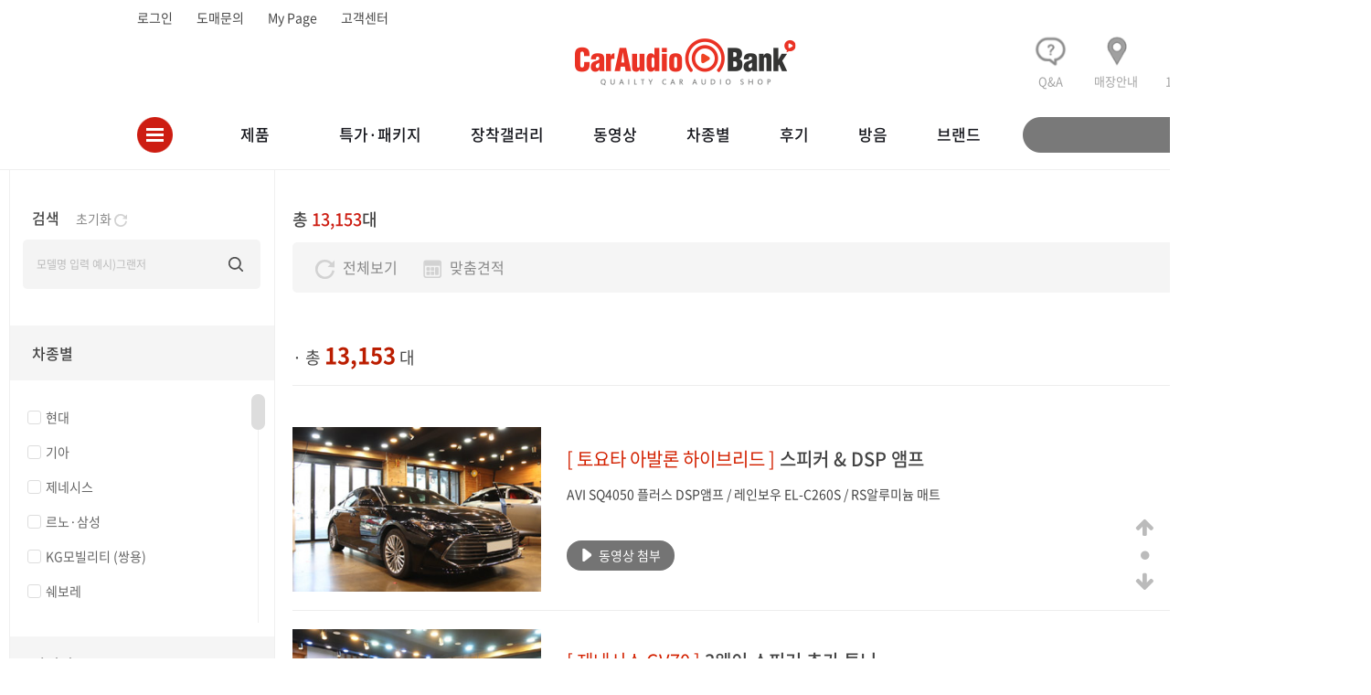

--- FILE ---
content_type: text/html
request_url: https://caraudiobank.com/community/install/?xlist=1&Search_Word=&maker=0&tt=&car=
body_size: 88529
content:


<HTML>
<HEAD>
<title>카오디오뱅크 |  장착갤러리</title>
<meta name="author" content="카오디오뱅크">
 <meta name="viewport" content="width=device-width">
  
<meta name="robots" content="index,follow">
<meta name="description" content=" 차종별 카오디오 장착갤러리입니다. BMW, 벤츠, 아우디, 현대, 기아 등 다양한 차량에 포칼, 다인오디오, 오디슨, 그라운드제로, 소닉디자인 스피커 및 DSP 앰프, 서브우퍼 시공 사례를 확인하세요.">
<meta name="keywords" content=" 장착갤러리, 카오디오 시공사례, 자동차 오디오 장착, BMW 카오디오, 벤츠 카오디오, 아우디 카오디오, 현대 카오디오, 기아 카오디오, 포칼, 다인오디오, 오디슨, 그라운드제로, 카오디오뱅크">

<meta property="og:type" content="website">
<meta property="og:title" content="카오디오뱅크 |  장착갤러리">
<meta property="og:description" content=" 차종별 카오디오 장착갤러리입니다. BMW, 벤츠, 아우디, 현대, 기아 등 다양한 차량에 포칼, 다인오디오, 오디슨, 그라운드제로, 소닉디자인 스피커 및 DSP 앰프, 서브우퍼 시공 사례를 확인하세요.">
<meta property="og:url" content="https://caraudiobank.com/community/install/index.asp?xlist=1&Search_Word=&maker=0&tt=&car=">
<meta property="al:web:url" content="https://caraudiobank.com/community/install/index.asp?xlist=1&Search_Word=&maker=0&tt=&car=">

<meta property="twitter:title" content="카오디오뱅크 |  장착갤러리">
<meta name="twitter:description" content=" 차종별 카오디오 장착갤러리입니다. BMW, 벤츠, 아우디, 현대, 기아 등 다양한 차량에 포칼, 다인오디오, 오디슨, 그라운드제로, 소닉디자인 스피커 및 DSP 앰프, 서브우퍼 시공 사례를 확인하세요.">
<link rel="canonical" href="https://caraudiobank.com/community/install/index.asp?xlist=1&Search_Word=&maker=0&tt=&car=">


<meta http-equiv="Content-Type" content="text/html; charset=euc-kr">
<META HTTP-EQUIV="Expires" CONTENT="-1">
<META HTTP-EQUIV="Pragma" CONTENT="no-cache">
<META HTTP-EQUIV="Cache-Control" CONTENT="no-cache">
<meta http-equiv="X-UA-Compatible" content="IE=edge">


<link rel="stylesheet" type="text/css" href="/css/site.css">
<link rel="stylesheet" type="text/css" href="/css5/common.css">
<link rel="stylesheet" type="text/css" href="/css5/main.css">
<script type="text/javascript" src="/js5/jquery-1.12.4.min.js"></script>
<script type="text/javascript" src="/js5/jquery.bxslider.min.js"></script>
<script type="text/javascript" src="/js5/jquery.plugins.js"></script>
<script type="text/javascript" src="/js5/scripts.js"></script>

<script type="text/javascript" src="/js/function_user.js"></script>

</head>
<body>

	
	<div id="wrap">
	                              


	<div id="top">
				<div class="inner">
					
						<a href="/member/login.asp">로그인</a>
					 
					<a href="/domae/">도매문의</a>
					<a href="/mypage/">My Page</a>
					<a href="/callcenter/callcenter.asp">고객센터</a>
				</div>
			</div>
			               
			
			<div id="header">
				<div class="inner">
					<h1><a href="/"><img src="/image5/common/logo.png" alt="caraudio"></a></h1>
					                                                                                                                                                                                          
					<div class="fast-btns">
						<a href="/community/free/"><img src="/upload/2024/ico_top1.png"  style="height:35px;width:35px;"><p style="font-size:13px;">Q&A</p></a>
						<a href="/company/"><img src="/upload/2024/ico_top2.png"  style="height:35px;width:35px;"><p style="font-size:13px;">매장안내</p></a>
						<a href="/estimate/"><img src="/upload/2024/ico_top3.png"  style="height:35px;width:35px;"><p style="font-size:13px;">1:1견적</p></a>
					</div>
				</div>
			</div>
			                  
			
			<div id="gnb">
				<div class="inner">
					<a href="#" class="btn-nav">전체메뉴</a>
					<div class="nav">
						<ul>
							<li class="m1">
								<a href="#" class="btn-dep1">제품</a>
								<ul class="dep2">
									<li><a href="/shop/product_list.asp?cate_no=1220" class="btn-dep2">스피커</a></li>
									<li><a href="/shop/product_list.asp?cate_no=1420" class="btn-dep2">앰프</a></li>
									<li><a href="/shop/product_list.asp?cate_no=1520" class="btn-dep2">서브우퍼</a></li>
									<li><a href="/shop/product_list.asp?cate_no=1620" class="btn-dep2">DSP</a></li>
									<li><a href="/shop/product_list.asp?cate_no=1020" class="btn-dep2">헤드유닛</a></li>
									<li><a href="/shop/product_list.asp?cate_no=1720" class="btn-dep2">케이블 / 부자재</a></li>
									<li><a href="/shop/product_list.asp?cate_no=1820" class="btn-dep2">패키지</a></li>
									<li><a href="/shop/product_list.asp?cate_no=2020" class="btn-dep2">리퍼/중고</a></li>
								</ul>
							</li>
							<li class="m2">
								<a href="#" class="btn-dep1">특가·패키지</a>
								<ul class="dep2">
									<li><a href="/event_mall3/event_mall3.asp" class="btn-dep2">스피커 패키지</a></li>
									<li><a href="/amp_mall/" class="btn-dep2">DSP·앰프 패키지</a></li>
									<li><a href="/w_a/" class="btn-dep2">우퍼 패키지</a></li>
								</ul>
							</li>
							<li class="m3"><a href="/community/install/" class="btn-dep1">장착갤러리</a></li>
							<li class="m4"><a href="/video/" class="btn-dep1">동영상</a></li>
							<li class="m5"><a href="/car/" class="btn-dep1">차종별</a></li>
							<li class="m6"><a href="/community/hugi/hugi_list.asp" class="btn-dep1">후기</a></li>
							<li class="m3"><a href="/proof/" class="btn-dep1">방음</a></li>
							<li class="m3"><a href="/brand/" class="btn-dep1">브랜드</a></li>
						</ul>
					</div>
					<a href="#" class="btn-srch">검색</a>
					<div class="allmenu">
						<div class="inner">
							<a href="#" class="btn-close">닫기</a>
							<div class="sec">
								<p class="tit">제품 카테고리</p>
								<ul>
									<li><a href="/shop/product_list.asp?cate_no=1220" class="btn-dep2">스피커</a></li>
									<li><a href="/shop/product_list.asp?cate_no=1420" class="btn-dep2">앰프</a></li>
									<li><a href="/shop/product_list.asp?cate_no=1520" class="btn-dep2">서브우퍼</a></li>
									<li><a href="/shop/product_list.asp?cate_no=1620" class="btn-dep2">DSP</a></li>
									<li><a href="/shop/product_list.asp?cate_no=1020" class="btn-dep2">헤드유닛</a></li>
									<li><a href="/shop/product_list.asp?cate_no=1720" class="btn-dep2">케이블 / 부자재</a></li>
									<li><a href="/shop/product_list.asp?cate_no=1820" class="btn-dep2">패키지</a></li>
									<li><a href="/shop/product_list.asp?cate_no=2020" class="btn-dep2">리퍼 / 중고</a></li>
								</ul>							
							</div>
							<div class="sec">
								<p class="tit">특가·패키지</p>
								<ul>
									<li><a href="/event_mall3/event_mall3.asp" class="btn-dep2">스피커 패키지  <img src="/image5/common/ico_nav_new.png"></a></li>
									<li><a href="/amp_mall/" class="btn-dep2">DSP·앰프 패키지</a></li>
									<li><a href="/w_a/" class="btn-dep2">우퍼 패키지</a></li>
								</ul>							
							</div>
							<div class="sec">
								<p class="tit">장착 갤러리</p>
								<ul>
									<li><a href="/community/install/" class="btn-dep2">장착갤러리  <img src="/image5/common/ico_nav_new.png"> </a></li>
								
								</ul>	
							</div>
							<div class="sec">
							<p class="tit">후기</p>
								<ul>
									<li><a href="/community/hugi/hugi_list.asp" class="btn-dep2">작업후기</a></li>
									<li><a href="/community/hugi/hugi_list2.asp" class="btn-dep2">상품평</a></li>
								</ul>
							</div>
							<div class="sec">
								<p class="tit">동영상</p>
								<ul>
									<li><a href="/video/index.asp" class="btn-dep2">작업과정 영상</a></li>
									<li><a href="/video/index2.asp" class="btn-dep2">음질 영상</a></li>
									<li><a href="/video/index3.asp" class="btn-dep2">방음과정 영상</a></li>
								</ul>						
							</div>
							<div class="sec">
								<p class="tit">전용제품</p>
								<ul>
									<li><a href="/only/" class="btn-dep2">전용 제품</a></li>
									<li><a href="/only/center/" class="btn-dep2">센터 전용 스피커</a></li>
									<li><a href="/2ohms/" class="btn-dep2">2옴 전용 스피커</a></li>
								</ul>							
							</div>
							<div class="sec">
								<p class="tit">게시판·견적</p>
								<ul>
									<li><a href="/community/free/" class="btn-dep2">Q&A</a></li>
									<li><a href="/estimate/" class="btn-dep2">맞춤견적</a></li>
									<li><a href="/mypage/k_con.asp" class="btn-dep2">1:1문의</a></li>
								</ul>							
							</div>
							<div class="sec">
									<p class="tit">차종별</p>
								<ul>
									<li><a href="/car/" class="btn-dep2">차종별  <img src="/image5/common/ico_nav_new.png"></a></li>
								</ul>						
							</div>
							
							<div class="etc">
								<dl>
									<dt>방음</dt>
									<dd><a href="/proof/">방음안내</a></dd>
								</dl>
								<dl>
									<dt>브랜드</dt>
									<dd><a href="/brand/">브랜드관</a></dd>
								</dl>
								<dl>
									<dt>리퍼</dt>
									<dd><a href="/shop/product_list.asp?cate_no=2020">리퍼 / 중고</a></dd>
								</dl>
								<dl>
									<dt>About US</dt>
									<dd><a href="/company/">매장안내</a></dd>
									<dd><a href="/company/ss.asp">수상/이력</a></dd>
									<dd><a href="/company/install_shop.asp">전국 장착점 안내</a></dd>
								</dl>
							</div>
						</div>
					</div>
				</div>
			</div>
			               
			
			<div class="head-search">
				<div class="inner">
					<a href="#" class="btn-close">닫기</a>
					<div class="srch-area">
						<div class="inp-box">
							
						<script language="javascript">
							function top_chk_qsearch(KN)
								{
									if (KN.qsearch_w.value.length<2)
										{
												alert("검색어는 최소 2자 이상입니다!");
													return false;
										}
									else	return true; 
										
								}
						</script>
						
							<form action="/shop/search.asp" method="get" name="top_manu"  onsubmit="javascript:return top_chk_qsearch(this);">
								<input type="text" class="inp-srch" placeholder="검색어를 입력하세요" name="qsearch_w">
								<button class="btn-srch">검색</button>
							</form>
						</div>
												
						
						
						<div class="key-box">
							<div class="sec">
								<p class="tit">인기 검색어</p>
								<ul>
								
									
									
									<li><span>1</span><a href="/shop/search.asp?qsearch_w=BMW">BMW</a></li>
									
									
									
									<li><span>2</span><a href="/shop/search.asp?qsearch_w=DSP">DSP</a></li>
									
									
									
									<li><span>3</span><a href="/shop/search.asp?qsearch_w=다인오디오">다인오디오</a></li>
									
									
									
									<li><span>4</span><a href="/shop/search.asp?qsearch_w=무스웨이">무스웨이</a></li>
									
									
									
									<li><span>5</span><a href="/shop/search.asp?qsearch_w=제네시스 GV80">제네시스 GV80</a></li>
									
									
									
								</ul>
							</div>
							<div class="sec">
								<p class="tit">차량 검색어</p>
								<ul>
								
									
									
									<li><span>1</span><a href="/shop/search.asp?qsearch_w=BMW">BMW</a></li>
									
									
									
									<li><span>2</span><a href="/shop/search.asp?qsearch_w=제네시스">제네시스</a></li>
									
									
									
									<li><span>3</span><a href="/shop/search.asp?qsearch_w=포르쉐">포르쉐</a></li>
									
									
									
									<li><span>4</span><a href="/shop/search.asp?qsearch_w=벤츠">벤츠</a></li>
									
									
									
									<li><span>5</span><a href="/shop/search.asp?qsearch_w=팰리세이드">팰리세이드</a></li>
									
									
									
								</ul>
							</div>
							<div class="sec">
								<p class="tit">브랜드 검색어</p>
								<ul>
								
									
									
									<li><span>1</span><a href="/shop/search.asp?qsearch_w=다인오디오">다인오디오</a></li>
									
									
									
									<li><span>2</span><a href="/shop/search.asp?qsearch_w=소닉디자인">소닉디자인</a></li>
									
									
									
									<li><span>3</span><a href="/shop/search.asp?qsearch_w=AVI">AVI</a></li>
									
									
									
									<li><span>4</span><a href="/shop/search.asp?qsearch_w=포칼">포칼</a></li>
									
									
									
									<li><span>5</span><a href="/shop/search.asp?qsearch_w=무스웨이">무스웨이</a></li>
									
									
									
								</ul>
							</div>
						</div>
						
						
					</div>
				</div>
			</div>
	




			                    
		
		<div class="install-gallery-wrap">
			<div class="review-search">
								<div class="search">
					<p class="tit">
						<strong>검색</strong>
						<a href="/community/install/">초기화 <img src="/image5/common/ico_aside_refresh.png"></a>
					</p>
					<div class="srch-box">
						<form action="index.asp" method="get" name="form1" id="form1">
						<input type="hidden" name="xlist" value="1" />
						<input type="text" class="inp-srch" placeholder="모델명 입력 예시)그랜저" name="search_word"  maxlength="20">
						<button class="btn-srch">검색</button>
						</form>
					</div>
				</div>
				
				
				<div class="head">차종별</div>
				<div class="body">
					<div class="kind-car">
						<div class="scrollbar-inner">
							<ul>
								<li>
									<label><input type="checkbox" class="checkbox"><em></em><span>현대</span></label>
									<ul class="dep" style="display:none;">
										<li>
											<label onClick="javascript:window.location.href='/community/install/?xlist=1&maker=1'">
												<input type="checkbox" class="checkbox" ><em></em><span>현대자동차 전체</span>
											</label>
										</li>
										<li>
											<label onClick="javascript:window.location.href='/community/install/?xlist=1&car=그랜저'">
												<input type="checkbox" class="checkbox" ><em></em><span>그랜저</span>
											</label>
										</li>
										<li>
											<label onClick="javascript:window.location.href='/community/install/?xlist=1&car=쏘나타'">
												<input type="checkbox" class="checkbox" ><em></em><span>쏘나타</span>
											</label>
										</li>
										<li>
											<label onClick="javascript:window.location.href='/community/install/?xlist=1&car=아반떼'">
												<input type="checkbox" class="checkbox" ><em></em><span>아반떼</span>
											</label>
										</li>
										<li>
											<label onClick="javascript:window.location.href='/community/install/?xlist=1&car=제네시스'">
												<input type="checkbox" class="checkbox" ><em></em><span>제네시스</span>
											</label>
										</li>
										<li>
											<label onClick="javascript:window.location.href='/community/install/?xlist=1&car=팰리세이드'">
												<input type="checkbox" class="checkbox" ><em></em><span>팰리세이드</span>
											</label>
										</li>
										<li>
											<label onClick="javascript:window.location.href='/community/install/?xlist=1&car=투싼'">
												<input type="checkbox" class="checkbox" ><em></em><span>투싼</span>
											</label>
										</li>
										<li>
											<label onClick="javascript:window.location.href='/community/install/?xlist=1&car=싼타페'">
												<input type="checkbox" class="checkbox" ><em></em><span>싼타페</span>
											</label>
										</li>
										<li>
											<label onClick="javascript:window.location.href='/community/install/?xlist=1&car=베뉴'">
												<input type="checkbox" class="checkbox" ><em></em><span>베뉴</span>
											</label>
										</li>
										<li>
											<label onClick="javascript:window.location.href='/community/install/?xlist=1&car=넥쏘'">
												<input type="checkbox" class="checkbox" ><em></em><span>넥쏘</span>
											</label>
										</li>
										<li>
											<label onClick="javascript:window.location.href='/community/install/?xlist=1&car=맥스크루즈'">
												<input type="checkbox" class="checkbox" ><em></em><span>맥스크루즈</span>
											</label>
										</li>
										<li>
											<label onClick="javascript:window.location.href='/community/install/?xlist=1&car=베라크루즈'">
												<input type="checkbox" class="checkbox" ><em></em><span>베라크루즈</span>
											</label>
										</li>
										<li>
											<label onClick="javascript:window.location.href='/community/install/?xlist=1&car=i30'">
												<input type="checkbox" class="checkbox" ><em></em><span>i30</span>
											</label>
										</li>
										<li>
											<label onClick="javascript:window.location.href='/community/install/?xlist=1&car=i40'">
												<input type="checkbox" class="checkbox" ><em></em><span>i40</span>
											</label>
										</li>
										<li>
											<label onClick="javascript:window.location.href='/community/install/?xlist=1&car=엑센트'">
												<input type="checkbox" class="checkbox" ><em></em><span>엑센트</span>
											</label>
										</li>
										<li>
											<label onClick="javascript:window.location.href='/community/install/?xlist=1&car=에쿠스'">
												<input type="checkbox" class="checkbox" ><em></em><span>에쿠스</span>
											</label>
										</li>
										<li>
											<label onClick="javascript:window.location.href='/community/install/?xlist=1&car=벨로스터'">
												<input type="checkbox" class="checkbox" ><em></em><span>벨로스터</span>
											</label>
										</li>
										<li>
											<label onClick="javascript:window.location.href='/community/install/?xlist=1&car=아이오닉'">
												<input type="checkbox" class="checkbox" ><em></em><span>아이오닉 시리즈</span>
											</label>
										</li>
										<li>
											<label onClick="javascript:window.location.href='/community/install/?xlist=1&car=아이오닉5'">
												<input type="checkbox" class="checkbox" ><em></em><span>아이오닉5</span>
											</label>
										</li>
										<li>
											<label onClick="javascript:window.location.href='/community/install/?xlist=1&car=아이오닉6'">
												<input type="checkbox" class="checkbox" ><em></em><span>아이오닉6</span>
											</label>
										</li>
										<li>
											<label onClick="javascript:window.location.href='/community/install/?xlist=1&car=코나'">
												<input type="checkbox" class="checkbox" ><em></em><span>코나</span>
											</label>
										</li>
										<li>
											<label onClick="javascript:window.location.href='/community/install/?xlist=1&car=스타렉스'">
												<input type="checkbox" class="checkbox" ><em></em><span>스타렉스</span>
											</label>
										</li>
										<li>
											<label onClick="javascript:window.location.href='/community/install/?xlist=1&car=스타리아'">
												<input type="checkbox" class="checkbox" ><em></em><span>스타리아</span>
											</label>
										</li>
										<li>
											<label onClick="javascript:window.location.href='/community/install/?xlist=1&car=포터'">
												<input type="checkbox" class="checkbox" ><em></em><span>포터</span>
											</label>
										</li>
										<li>
											<label onClick="javascript:window.location.href='/community/install/?xlist=1&car=투스카니'">
												<input type="checkbox" class="checkbox" ><em></em><span>투스카니</span>
											</label>
										</li>
										<li>
											<label onClick="javascript:window.location.href='/community/install/?xlist=1&car=갤로퍼'">
												<input type="checkbox" class="checkbox" ><em></em><span>갤로퍼</span>
											</label>
										</li>
									</ul>
								</li>
								
								<li>
									<label><input type="checkbox" class="checkbox"><em></em><span>기아</span></label>
									  <ul class="dep" style="display:none;">
										<li>
											<label onClick="javascript:window.location.href='/community/install/?xlist=1&maker=2'">
												<input type="checkbox" class="checkbox" ><em></em><span>기아자동차 전체</span>
											</label>
										</li>
										<li>
											<label onClick="javascript:window.location.href='/community/install/?xlist=1&car=K9&s_ct=2'">
												<input type="checkbox" class="checkbox" ><em></em><span>K9</span>
											</label>
										</li>
										<li>
											<label onClick="javascript:window.location.href='/community/install/?xlist=1&car=K8&s_ct=2'">
												<input type="checkbox" class="checkbox" ><em></em><span>K8</span>
											</label>
										</li>
										<li>
											<label onClick="javascript:window.location.href='/community/install/?xlist=1&car=K7&s_ct=2'">
												<input type="checkbox" class="checkbox" ><em></em><span>K7</span>
											</label>
										</li>
										<li>
											<label onClick="javascript:window.location.href='/community/install/?xlist=1&car=K5'">
												<input type="checkbox" class="checkbox" ><em></em><span>K5</span>
											</label>
										</li>
										<li>
											<label onClick="javascript:window.location.href='/community/install/?xlist=1&car=K3'">
												<input type="checkbox" class="checkbox" ><em></em><span>K3</span>
											</label>
										</li>
										<li>
											<label onClick="javascript:window.location.href='/community/install/?xlist=1&car=기아 EV'">
												<input type="checkbox" class="checkbox" ><em></em><span>EV 시리즈</span>
											</label>
										</li>
										<li>
											<label onClick="javascript:window.location.href='/community/install/?xlist=1&car=EV9'">
												<input type="checkbox" class="checkbox" ><em></em><span>EV9</span>
											</label>
										</li>
										
											<li>
											<label onClick="javascript:window.location.href='/community/install/?xlist=1&car=EV6'">
												<input type="checkbox" class="checkbox" ><em></em><span>EV6</span>
											</label>
										</li>
											<li>
											<label onClick="javascript:window.location.href='/community/install/?xlist=1&car=EV3'">
												<input type="checkbox" class="checkbox" ><em></em><span>EV3</span>
											</label>
										</li>
										<li>
											<label onClick="javascript:window.location.href='/community/install/?xlist=1&car=니로'">
												<input type="checkbox" class="checkbox" ><em></em><span>니로</span>
											</label>
										</li>
										<li>
											<label onClick="javascript:window.location.href='/community/install/?xlist=1&car=쏘렌토'">
												<input type="checkbox" class="checkbox" ><em></em><span>쏘렌토</span>
											</label>
										</li>
										<li>
											<label onClick="javascript:window.location.href='/community/install/?xlist=1&car=스포티지'">
												<input type="checkbox" class="checkbox" ><em></em><span>스포티지</span>
											</label>
										</li>
										<li>
											<label onClick="javascript:window.location.href='/community/install/?xlist=1&car=카니발'">
												<input type="checkbox" class="checkbox" ><em></em><span>카니발</span>
											</label>
										</li>
									
										<li>
											<label onClick="javascript:window.location.href='/community/install/?xlist=1&car=모하비'">
												<input type="checkbox" class="checkbox" ><em></em><span>모하비</span>
											</label>
										</li>
										<li>
											<label onClick="javascript:window.location.href='/community/install/?xlist=1&car=스팅어'">
												<input type="checkbox" class="checkbox" ><em></em><span>스팅어</span>
											</label>
										</li>
										<li>
											<label onClick="javascript:window.location.href='/community/install/?xlist=1&car=셀토스'">
												<input type="checkbox" class="checkbox" ><em></em><span>셀토스</span>
											</label>
										</li>
										<li>
											<label onClick="javascript:window.location.href='/community/install/?xlist=1&car=ray'">
												<input type="checkbox" class="checkbox" ><em></em><span>레이</span>
											</label>
										</li>
										<li>
											<label onClick="javascript:window.location.href='/community/install/?xlist=1&car=모닝'">
												<input type="checkbox" class="checkbox" ><em></em><span>모닝</span>
											</label>
										</li>
										<li>
											<label onClick="javascript:window.location.href='/community/install/?xlist=1&car=카렌스'">
												<input type="checkbox" class="checkbox" ><em></em><span>카렌스</span>
											</label>
										</li>
										<li>
											<label onClick="javascript:window.location.href='/community/install/?xlist=1&car=프라이드'">
												<input type="checkbox" class="checkbox" ><em></em><span>프라이드</span>
											</label>
										</li>
										<li>
											<label onClick="javascript:window.location.href='/community/install/?xlist=1&car=쏘울'">
												<input type="checkbox" class="checkbox" ><em></em><span>쏘울</span>
											</label>
										</li>
										<li>
											<label onClick="javascript:window.location.href='/community/install/?xlist=1&car=스토닉'">
												<input type="checkbox" class="checkbox" ><em></em><span>스토닉</span>
											</label>
										</li>
										<li>
											<label onClick="javascript:window.location.href='/community/install/?xlist=1&car=오피러스'">
												<input type="checkbox" class="checkbox" ><em></em><span>오피러스</span>
											</label>
										</li>
										<li>
											<label onClick="javascript:window.location.href='/community/install/?xlist=1&car=포르테'">
												<input type="checkbox" class="checkbox" ><em></em><span>포르테</span>
											</label>
										</li>
										<li>
											<label onClick="javascript:window.location.href='/community/install/?xlist=1&car=로체'">
												<input type="checkbox" class="checkbox" ><em></em><span>로체</span>
											</label>
										</li>
										<li>
											<label onClick="javascript:window.location.href='/community/install/?xlist=1&car=레토나'">
												<input type="checkbox" class="checkbox" ><em></em><span>레토나</span>
											</label>
										</li>
										<li>
											<label onClick="javascript:window.location.href='/community/install/?xlist=1&car=봉고'">
												<input type="checkbox" class="checkbox" ><em></em><span>봉고</span>
											</label>
										</li>
									</ul>
								</li>
								
								<li>
									<label><input type="checkbox" class="checkbox" ><em></em><span>제네시스</span></label>
									  
									  <ul class="dep"   style="display:none;" >
										<li>
											<label onClick="javascript:window.location.href='/community/install/?xlist=1&car=제네시스'">
												<input type="checkbox" class="checkbox"  ><em></em><span>제네시스 전체</span>
											</label>
										</li>
										<li>
											<label onClick="javascript:window.location.href='/community/install/?xlist=1&car=제네시스 GV80'">
												<input type="checkbox" class="checkbox" ><em></em><span>GV80</span>
											</label>
										</li>
										<li>
											<label onClick="javascript:window.location.href='/community/install/?xlist=1&car=제네시스 GV70'">
												<input type="checkbox" class="checkbox" ><em></em><span>GV70</span>
											</label>
										</li>
										<li>
											<label onClick="javascript:window.location.href='/community/install/?xlist=1&car=제네시스 GV60'">
												<input type="checkbox" class="checkbox" ><em></em><span>GV60</span>
											</label>
										</li>
										<li>
											<label onClick="javascript:window.location.href='/community/install/?xlist=1&car=제네시스 G90'">
												<input type="checkbox" class="checkbox" ><em></em><span>G90</span>
											</label>
										</li>
										<li>
											<label onClick="javascript:window.location.href='/community/install/?xlist=1&car=제네시스 G80'">
												<input type="checkbox" class="checkbox" ><em></em><span>G80</span>
											</label>
										</li>
										<li>
											<label onClick="javascript:window.location.href='/community/install/?xlist=1&car=제네시스 G70'">
												<input type="checkbox" class="checkbox" ><em></em><span>G70</span>
											</label>
										</li>
										<li>
											<label onClick="javascript:window.location.href='/community/install/?xlist=1&car=EQ900'">
												<input type="checkbox" class="checkbox" ><em></em><span>EQ900</span>
											</label>
										</li>
										
									</ul>
								</li>
								
							
								<li>
									<label><input type="checkbox" class="checkbox"><em></em><span>르노·삼성</span></label>
									  <ul class="dep" style="display:none;">
										<li>
											<label onClick="javascript:window.location.href='/community/install/?xlist=1&car=르노'">
												<input type="checkbox" class="checkbox" ><em></em><span>르노 전체</span>
											</label>
										</li>
										<li>
											<label onClick="javascript:window.location.href='/community/install/?xlist=1&car=그랑 콜레오스'">
												<input type="checkbox" class="checkbox" ><em></em><span>그랑 콜레오스</span>
											</label>
										</li>
										<li>
											<label onClick="javascript:window.location.href='/community/install/?xlist=1&car=르노 마스터'">
												<input type="checkbox" class="checkbox" ><em></em><span>마스터</span>
											</label>
										</li>
										<li>
											<label onClick="javascript:window.location.href='/community/install/?xlist=1&car=XM3'">
												<input type="checkbox" class="checkbox" ><em></em><span>XM3 / 아르카나</span>
											</label>
										</li>
										
										<li>
											<label onClick="javascript:window.location.href='/community/install/?xlist=1&car=SM7'">
												<input type="checkbox" class="checkbox" ><em></em><span>SM7</span>
											</label>
										</li>
										<li>
											<label onClick="javascript:window.location.href='/community/install/?xlist=1&car=SM6'">
												<input type="checkbox" class="checkbox" ><em></em><span>SM6</span>
											</label>
										</li>
										<li>
											<label onClick="javascript:window.location.href='/community/install/?xlist=1&car=SM5'">
												<input type="checkbox" class="checkbox" ><em></em><span>SM5</span>
											</label>
										</li>
										<li>
											<label onClick="javascript:window.location.href='/community/install/?xlist=1&car=SM3'">
												<input type="checkbox" class="checkbox" ><em></em><span>SM3</span>
											</label>
										</li>
										<li>
											<label onClick="javascript:window.location.href='/community/install/?xlist=1&car=QM6'">
												<input type="checkbox" class="checkbox" ><em></em><span>QM6</span>
											</label>
										</li>
										<li>
											<label onClick="javascript:window.location.href='/community/install/?xlist=1&car=QM5'">
												<input type="checkbox" class="checkbox" ><em></em><span>QM5</span>
											</label>
										</li>
										<li>
											<label onClick="javascript:window.location.href='/community/install/?xlist=1&car=QM3'">
												<input type="checkbox" class="checkbox" ><em></em><span>QM3</span>
											</label>
										</li>
										
									</ul>
								</li>
								<li>
									<label><input type="checkbox" class="checkbox"><em></em><span>KG모빌리티 (쌍용)</span></label>
									  <ul class="dep" style="display:none;">
									 	 <li>
											<label onClick="javascript:window.location.href='/community/install/?xlist=1&maker=5'">
												<input type="checkbox" class="checkbox" ><em></em><span>KG모빌리티(쌍용) 전체</span>
											</label>
										</li>
										<li>
											<label onClick="javascript:window.location.href='/community/install/?xlist=1&car=토레스'">
												<input type="checkbox" class="checkbox" ><em></em><span>토레스</span>
											</label>
										</li>
										<li>
											<label onClick="javascript:window.location.href='/community/install/?xlist=1&car=액티언'">
												<input type="checkbox" class="checkbox" ><em></em><span>액티언</span>
											</label>
										</li>
										<li>
											<label onClick="javascript:window.location.href='/community/install/?xlist=1&car=티볼리'">
												<input type="checkbox" class="checkbox" ><em></em><span>티볼리</span>
											</label>
										</li>
										<li>
											<label onClick="javascript:window.location.href='/community/install/?xlist=1&car=렉스턴'">
												<input type="checkbox" class="checkbox" ><em></em><span>렉스턴(스포츠)</span>
											</label>
										</li>
										<li>
											<label onClick="javascript:window.location.href='/community/install/?xlist=1&car=코란도'">
												<input type="checkbox" class="checkbox" ><em></em><span>코란도</span>
											</label>
										</li>
							
										<li>
											<label onClick="javascript:window.location.href='/community/install/?xlist=1&car=체어맨'">
												<input type="checkbox" class="checkbox" ><em></em><span>체어맨</span>
											</label>
										</li>
										<li>
											<label onClick="javascript:window.location.href='/community/install/?xlist=1&car=코란도 투리스모'">
												<input type="checkbox" class="checkbox" ><em></em><span>투리스모</span>
											</label>
										</li>
										<li>
											<label onClick="javascript:window.location.href='/community/install/?xlist=1&car=카이런'">
												<input type="checkbox" class="checkbox" ><em></em><span>카이런</span>
											</label>
										</li>
										<li>
											<label onClick="javascript:window.location.href='/community/install/?xlist=1&car=로디우스'">
												<input type="checkbox" class="checkbox" ><em></em><span>로디우스</span>
											</label>
										</li>
										<li>
											<label onClick="javascript:window.location.href='/community/install/?xlist=1&car=무쏘'">
												<input type="checkbox" class="checkbox" ><em></em><span>무쏘</span>
											</label>
										</li>
									</ul>
								</li>
								<li>
									<label><input type="checkbox" class="checkbox"><em></em><span>쉐보레</span></label>
									  <ul class="dep" style="display:none;">
									 	 <li>
											<label onClick="javascript:window.location.href='/community/install/?xlist=1&maker=3'">
												<input type="checkbox" class="checkbox" ><em></em><span>쉐보레자동차 전체</span>
											</label>
										</li>
										<li>
											<label onClick="javascript:window.location.href='/community/install/?xlist=1&car=스파크'">
												<input type="checkbox" class="checkbox" ><em></em><span>스파크</span>
											</label>
										</li>
										<li>
											<label onClick="javascript:window.location.href='/community/install/?xlist=1&car=말리부'">
												<input type="checkbox" class="checkbox" ><em></em><span>말리부</span>
											</label>
										</li>
										<li>
											<label onClick="javascript:window.location.href='/community/install/?xlist=1&car=올란도'">
												<input type="checkbox" class="checkbox" ><em></em><span>올란도</span>
											</label>
										</li>
										<li>
											<label onClick="javascript:window.location.href='/community/install/?xlist=1&car=트랙스'">
												<input type="checkbox" class="checkbox" ><em></em><span>트랙스</span>
											</label>
										</li>
										<li>
											<label onClick="javascript:window.location.href='/community/install/?xlist=1&car=볼트'">
												<input type="checkbox" class="checkbox" ><em></em><span>볼트</span>
											</label>
										</li>
										<li>
											<label onClick="javascript:window.location.href='/community/install/?xlist=1&car=이쿼녹스'">
												<input type="checkbox" class="checkbox" ><em></em><span>이쿼녹스</span>
											</label>
										</li>
										<li>
											<label onClick="javascript:window.location.href='/community/install/?xlist=1&car=트레일블레이저'">
												<input type="checkbox" class="checkbox" ><em></em><span>트레일블레이저</span>
											</label>
										</li>
										<li>
											<label onClick="javascript:window.location.href='/community/install/?xlist=1&car=알페온'">
												<input type="checkbox" class="checkbox" ><em></em><span>알페온</span>
											</label>
										</li>
										<li>
											<label onClick="javascript:window.location.href='/community/install/?xlist=1&car=쉐보레 크루즈'">
												<input type="checkbox" class="checkbox" ><em></em><span>크루즈</span>
											</label>
										</li>
										<li>
											<label onClick="javascript:window.location.href='/community/install/?xlist=1&car=임팔라'">
												<input type="checkbox" class="checkbox" ><em></em><span>임팔라</span>
											</label>
										</li>
										<li>
											<label onClick="javascript:window.location.href='/community/install/?xlist=1&car=윈스톰'">
												<input type="checkbox" class="checkbox" ><em></em><span>윈스톰</span>
											</label>
										</li>
										<li>
											<label onClick="javascript:window.location.href='/community/install/?xlist=1&car=아베오'">
												<input type="checkbox" class="checkbox" ><em></em><span>아베오</span>
											</label>
										</li>
										<li>
											<label onClick="javascript:window.location.href='/community/install/?xlist=1&car=라세티'">
												<input type="checkbox" class="checkbox" ><em></em><span>라세티</span>
											</label>
										</li>
										<li>
											<label onClick="javascript:window.location.href='/community/install/?xlist=1&car=마티즈'">
												<input type="checkbox" class="checkbox" ><em></em><span>마티즈</span>
											</label>
										</li>
										<li>
											<label onClick="javascript:window.location.href='/community/install/?xlist=1&car=토스카'">
												<input type="checkbox" class="checkbox" ><em></em><span>토스카</span>
											</label>
										</li>
										<li>
											<label onClick="javascript:window.location.href='/community/install/?xlist=1&car=캡티바'">
												<input type="checkbox" class="checkbox" ><em></em><span>캡티바</span>
											</label>
										</li>
									</ul>
								</li>
								<p style="padding:0 20 15 0;color:#efefef;">---------------------------------------------</p>
								<li>
									<label><input type="checkbox" class="checkbox" ><em></em><span>BMW</span></label>
									  <ul class="dep"  style="display:none;" >
									 	 <li>
											<label onClick="javascript:window.location.href='/community/install/?xlist=1&car=BMW'">
												<input type="checkbox" class="checkbox" ><em></em><span>BMW 전체</span>
											</label>
										</li>
										<li>
											<label onClick="javascript:window.location.href='/community/install/?xlist=1&car=BMW 1'">
												<input type="checkbox" class="checkbox" ><em></em><span>1시리즈</span>
											</label>
										</li>
										<li>
											<label onClick="javascript:window.location.href='/community/install/?xlist=1&car=BMW 2'">
												<input type="checkbox" class="checkbox" ><em></em><span>2시리즈</span>
											</label>
										</li>
										<li>
											<label onClick="javascript:window.location.href='/community/install/?xlist=1&car=BMW 3'">
												<input type="checkbox" class="checkbox" ><em></em><span>3시리즈</span>
											</label>
										</li>
										<li>
											<label onClick="javascript:window.location.href='/community/install/?xlist=1&car=BMW 4'">
												<input type="checkbox" class="checkbox" ><em></em><span>4시리즈</span>
											</label>
										</li>
										<li>
											<label onClick="javascript:window.location.href='/community/install/?xlist=1&car=BMW 5'">
												<input type="checkbox" class="checkbox" ><em></em><span>5시리즈</span>
											</label>
										</li>
										<li>
											<label onClick="javascript:window.location.href='/community/install/?xlist=1&car=BMW 6'">
												<input type="checkbox" class="checkbox" ><em></em><span>6시리즈</span>
											</label>
										</li>
										<li>
											<label onClick="javascript:window.location.href='/community/install/?xlist=1&car=BMW 7'">
												<input type="checkbox" class="checkbox" ><em></em><span>7시리즈</span>
											</label>
										</li>
										<li>
											<label onClick="javascript:window.location.href='/community/install/?xlist=1&car=BMW 8'">
												<input type="checkbox" class="checkbox" ><em></em><span>8시리즈</span>
											</label>
										</li>
										<li>
											<label onClick="javascript:window.location.href='/community/install/?xlist=1&car=BMW X'">
												<input type="checkbox" class="checkbox" ><em></em><span>X시리즈</span>
											</label>
										</li>
										<li>
											<label onClick="javascript:window.location.href='/community/install/?xlist=1&car=BMW X1'">
												<input type="checkbox" class="checkbox" ><em></em><span>X1</span>
											</label>
										</li>
										<li>
											<label onClick="javascript:window.location.href='/community/install/?xlist=1&car=BMW X2'">
												<input type="checkbox" class="checkbox" ><em></em><span>X2</span>
											</label>
										</li>
										<li>
											<label onClick="javascript:window.location.href='/community/install/?xlist=1&car=BMW X3'">
												<input type="checkbox" class="checkbox" ><em></em><span>X3</span>
											</label>
										</li>
										<li>
											<label onClick="javascript:window.location.href='/community/install/?xlist=1&car=BMW X4'">
												<input type="checkbox" class="checkbox" ><em></em><span>X4</span>
											</label>
										</li>
										<li>
											<label onClick="javascript:window.location.href='/community/install/?xlist=1&car=BMW X5'">
												<input type="checkbox" class="checkbox" ><em></em><span>X5</span>
											</label>
										</li>
										<li>
											<label onClick="javascript:window.location.href='/community/install/?xlist=1&car=BMW X6'">
												<input type="checkbox" class="checkbox" ><em></em><span>X6</span>
											</label>
										</li>
										<li>
											<label onClick="javascript:window.location.href='/community/install/?xlist=1&car=BMW X7'">
												<input type="checkbox" class="checkbox" ><em></em><span>X7</span>
											</label>
										</li>
										<li>
											<label onClick="javascript:window.location.href='/community/install/?xlist=1&car=BMW M'">
												<input type="checkbox" class="checkbox" ><em></em><span>M시리즈</span>
											</label>
										</li>
										<li>
											<label onClick="javascript:window.location.href='/community/install/?xlist=1&car=그란투리스모'">
												<input type="checkbox" class="checkbox" ><em></em><span>그란투리스모(GT)</span>
											</label>
										</li>
										<li>
											<label onClick="javascript:window.location.href='/community/install/?xlist=1&car=BMW Z'">
												<input type="checkbox" class="checkbox" ><em></em><span>Z시리즈</span>
											</label>
										</li>
										<li>
											<label onClick="javascript:window.location.href='/community/install/?xlist=1&car=- i'">
												<input type="checkbox" class="checkbox" ><em></em><span>BMW전기차</span>
											</label>
										</li>
									</ul>
								</li>
								
								<li>
									<label><input type="checkbox" class="checkbox" ><em></em><span>벤츠</span></label>
									  <ul class="dep"  style="display:none;" >
									 	 <li>
											<label onClick="javascript:window.location.href='/community/install/?xlist=1&car=벤츠'">
												<input type="checkbox" class="checkbox" ><em></em><span>벤츠 전체</span>
											</label>
										</li>
										<li>
											<label onClick="javascript:window.location.href='/community/install/?xlist=1&car=벤츠 A'">
												<input type="checkbox" class="checkbox" ><em></em><span>A클래스</span>
											</label>
										</li>
										<li>
											<label onClick="javascript:window.location.href='/community/install/?xlist=1&car=벤츠 B'">
												<input type="checkbox" class="checkbox" ><em></em><span>B클래스</span>
											</label>
										</li>
										<li>
											<label onClick="javascript:window.location.href='/community/install/?xlist=1&car=벤츠 C'">
												<input type="checkbox" class="checkbox" ><em></em><span>C클래스</span>
											</label>
										</li>
										<li>
											<label onClick="javascript:window.location.href='/community/install/?xlist=1&car=벤츠 E'">
												<input type="checkbox" class="checkbox" ><em></em><span>E클래스</span>
											</label>
										</li>
										<li>
											<label onClick="javascript:window.location.href='/community/install/?xlist=1&car=벤츠 S'">
												<input type="checkbox" class="checkbox" ><em></em><span>S클래스</span>
											</label>
										</li>
										<li>
											<label onClick="javascript:window.location.href='/community/install/?xlist=1&car=벤츠 GL'">
												<input type="checkbox" class="checkbox" ><em></em><span>GL클래스</span>
											</label>
										</li>
										<li>
											<label onClick="javascript:window.location.href='/community/install/?xlist=1&car=벤츠 GLA'">
												<input type="checkbox" class="checkbox" ><em></em><span>GLA</span>
											</label>
										</li>
										<li>
											<label onClick="javascript:window.location.href='/community/install/?xlist=1&car=벤츠 GLB'">
												<input type="checkbox" class="checkbox" ><em></em><span>GLB</span>
											</label>
										</li>
										<li>
											<label onClick="javascript:window.location.href='/community/install/?xlist=1&car=벤츠 GLC'">
												<input type="checkbox" class="checkbox" ><em></em><span>GLC</span>
											</label>
										</li>
										<li>
											<label onClick="javascript:window.location.href='/community/install/?xlist=1&car=벤츠 GLE'">
												<input type="checkbox" class="checkbox" ><em></em><span>GLE</span>
											</label>
										</li>
										<li>
											<label onClick="javascript:window.location.href='/community/install/?xlist=1&car=벤츠 GLS'">
												<input type="checkbox" class="checkbox" ><em></em><span>GLS</span>
											</label>
										</li>
										<li>
											<label onClick="javascript:window.location.href='/community/install/?xlist=1&car=벤츠 CL'">
												<input type="checkbox" class="checkbox" ><em></em><span>CL클래스</span>
											</label>
										</li>
										<li>
											<label onClick="javascript:window.location.href='/community/install/?xlist=1&car=벤츠 CLA'">
												<input type="checkbox" class="checkbox" ><em></em><span>CLA</span>
											</label>
										</li>
										<li>
											<label onClick="javascript:window.location.href='/community/install/?xlist=1&car=벤츠 CLE'">
												<input type="checkbox" class="checkbox" ><em></em><span>CLE</span>
											</label>
										</li>
										<li>
											<label onClick="javascript:window.location.href='/community/install/?xlist=1&car=벤츠 CLS'">
												<input type="checkbox" class="checkbox" ><em></em><span>CLS</span>
											</label>
										</li>
										
										
										
										<li>
											<label onClick="javascript:window.location.href='/community/install/?xlist=1&car=벤츠 SL'">
												<input type="checkbox" class="checkbox" ><em></em><span>SL클래스</span>
											</label>
										</li>
										<li>
											<label onClick="javascript:window.location.href='/community/install/?xlist=1&car=지바겐'">
												<input type="checkbox" class="checkbox" ><em></em><span>지바겐</span>
											</label>
										</li>
										<li>
											<label onClick="javascript:window.location.href='/community/install/?xlist=1&car=AMG'">
												<input type="checkbox" class="checkbox" ><em></em><span>AMG라인</span>
											</label>
										</li>
										<li>
											<label onClick="javascript:window.location.href='/community/install/?xlist=1&car=벤츠 EQ'">
												<input type="checkbox" class="checkbox" ><em></em><span>EQ클래스</span>
											</label>
										</li>
									</ul>
								</li>

								<li>
									<label onClick="javascript:window.location.href='/community/install/?xlist=1&car=아우디'">
										<input type="checkbox" class="checkbox" ><em></em><span>아우디</span>
									</label>
								</li>
								<li>
									<label onClick="javascript:window.location.href='/community/install/?xlist=1&car=폭스바겐'">
										<input type="checkbox" class="checkbox" ><em></em><span>폭스바겐</span>
									</label>
								</li>
								<li>
									<label onClick="javascript:window.location.href='/community/install/?xlist=1&car=랜드로버'">
										<input type="checkbox" class="checkbox" ><em></em><span>랜드로버</span>
									</label>
								</li>
								<p style="padding:0 20 15 0;color:#efefef;">---------------------------------------------</p>
								<div style="padding:0 20 15 0;color:#b1aeae;font-size:13px;">수입차 이름순</div>
								
								
								<li>
									<label onClick="javascript:window.location.href='/community/install/?xlist=1&car=닛산'">
										<input type="checkbox" class="checkbox" ><em></em><span>닛산</span>
									</label>
								</li>
								<li>
									<label onClick="javascript:window.location.href='/community/install/?xlist=1&car=다이하쓰'">
										<input type="checkbox" class="checkbox" ><em></em><span>다이하쓰</span>
									</label>
								</li>
								<li>
									<label onClick="javascript:window.location.href='/community/install/?xlist=1&car=렉서스'">
										<input type="checkbox" class="checkbox" ><em></em><span>렉서스</span>
									</label>
								</li>
								<li>
									<label onClick="javascript:window.location.href='/community/install/?xlist=1&car=링컨'">
										<input type="checkbox" class="checkbox" ><em></em><span>링컨</span>
									</label>
								</li>
								<li>
									<label onClick="javascript:window.location.href='/community/install/?xlist=1&car=르노'">
										<input type="checkbox" class="checkbox" ><em></em><span>르노</span>
									</label>
								</li>
								<li>
									<label onClick="javascript:window.location.href='/community/install/?xlist=1&car=롤스로이스'">
										<input type="checkbox" class="checkbox" ><em></em><span>롤스로이스</span>
									</label>
								</li>
								<li>
									<label onClick="javascript:window.location.href='/community/install/?xlist=1&car=마세라티'">
										<input type="checkbox" class="checkbox" ><em></em><span>마세라티</span>
									</label>
								</li>
								<li>
									<label onClick="javascript:window.location.href='/community/install/?xlist=1&car=마쯔다'">
										<input type="checkbox" class="checkbox" ><em></em><span>마쯔다</span>
									</label>
								</li>
								<li>
									<label onClick="javascript:window.location.href='/community/install/?xlist=1&car=미니'">
										<input type="checkbox" class="checkbox" ><em></em><span>미니</span>
									</label>
								</li>
								<li>
									<label onClick="javascript:window.location.href='/community/install/?xlist=1&car=미쓰비시'">
										<input type="checkbox" class="checkbox" ><em></em><span>미쓰비시</span>
									</label>
								</li>
								<li>
									<label onClick="javascript:window.location.href='/community/install/?xlist=1&car=볼보'">
										<input type="checkbox" class="checkbox" ><em></em><span>볼보</span>
									</label>
								</li>
								<li>
									<label onClick="javascript:window.location.href='/community/install/?xlist=1&car=시트로엥'">
										<input type="checkbox" class="checkbox" ><em></em><span>시트로엥</span>
									</label>
								</li>
								<li>
									<label onClick="javascript:window.location.href='/community/install/?xlist=1&car=스마트'">
										<input type="checkbox" class="checkbox" ><em></em><span>스마트</span>
									</label>
								</li>
								<li>
									<label onClick="javascript:window.location.href='/community/install/?xlist=1&car=스바루'">
										<input type="checkbox" class="checkbox" ><em></em><span>스바루</span>
									</label>
								</li>
								<li>
									<label onClick="javascript:window.location.href='/community/install/?xlist=1&car=스즈키'">
										<input type="checkbox" class="checkbox" ><em></em><span>스즈키</span>
									</label>
								</li>
								<li>
									<label onClick="javascript:window.location.href='/community/install/?xlist=1&car=인피니티'">
										<input type="checkbox" class="checkbox" ><em></em><span>인피니티</span>
									</label>
								</li>
								
								<li>
									<label onClick="javascript:window.location.href='/community/install/?xlist=1&car=지프'">
										<input type="checkbox" class="checkbox" ><em></em><span>지프</span>
									</label>
								</li>
								<li>
									<label onClick="javascript:window.location.href='/community/install/?xlist=1&car=재규어'">
										<input type="checkbox" class="checkbox" ><em></em><span>재규어</span>
									</label>
								</li>
								<li>
									<label onClick="javascript:window.location.href='/community/install/?xlist=1&car=캐딜락'">
										<input type="checkbox" class="checkbox" ><em></em><span>캐딜락</span>
									</label>
								</li>
								<li>
									<label onClick="javascript:window.location.href='/community/install/?xlist=1&car=크라이슬러'">
										<input type="checkbox" class="checkbox" ><em></em><span>크라이슬러</span>
									</label>
								</li>
								<li>
									<label onClick="javascript:window.location.href='/community/install/?xlist=1&car=토요타'">
										<input type="checkbox" class="checkbox" ><em></em><span>토요타</span>
									</label>
								</li>
								<li>
									<label onClick="javascript:window.location.href='/community/install/?xlist=1&car=테슬라'">
										<input type="checkbox" class="checkbox" ><em></em><span>테슬라</span>
									</label>
								</li>
								<li>
									<label onClick="javascript:window.location.href='/community/install/?xlist=1&car=포르쉐'">
										<input type="checkbox" class="checkbox" ><em></em><span>포르쉐</span>
									</label>
								</li>
								<li>
									<label onClick="javascript:window.location.href='/community/install/?xlist=1&car=푸조'">
										<input type="checkbox" class="checkbox" ><em></em><span>푸조</span>
									</label>
								</li>
								<li>
									<label onClick="javascript:window.location.href='/community/install/?xlist=1&car=포드'">
										<input type="checkbox" class="checkbox" ><em></em><span>포드</span>
									</label>
								</li>
								<li>
									<label onClick="javascript:window.location.href='/community/install/?xlist=1&car=페라리'">
										<input type="checkbox" class="checkbox" ><em></em><span>페라리</span>
									</label>
								</li>
								<li>
									<label onClick="javascript:window.location.href='/community/install/?xlist=1&car=피아트'">
										<input type="checkbox" class="checkbox" ><em></em><span>피아트</span>
									</label>
								</li>
								<li>
									<label onClick="javascript:window.location.href='/community/install/?xlist=1&car=혼다'">
										<input type="checkbox" class="checkbox" ><em></em><span>혼다</span>
									</label>
								</li>
							</ul>
						</div>
					</div>
				</div>
				
				<div class="head">작업별</div>
				<div class="body">
					<div class="btns">
						<ul>
							
														
							<li ><a href="/community/install/?xlist=1&tt=t5">스피커</a></li>
							<li ><a href="/community/install/?xlist=1&tt=t9">2옴 스피커</a></li>
							<li ><a href="/community/install/?xlist=1&tt=t18">센터 스피커</a></li>
						</ul>
						<ul>
							<li ><a href="/community/install/?xlist=1&tt=t6">앰프 풀시스템</a></li>
							<li ><a href="/community/install/?xlist=1&tt=t8">DSP / 프로세서</a></li>
							<li ><a href="/community/install/?xlist=1&tt=t16">무손실 HiFi</a></li>
							<li ><a href="/community/install/?xlist=1&tt=t1">전용앰프 (잭바이잭)</a></li>
						</ul>
						<ul>
							<li ><a href="/community/install/?xlist=1&tt=t7">방음</a></li>
							<li ><a href="/community/install/?xlist=1&tt=t11">앰프 &amp; 우퍼 일체형</a></li>
							<li ><a href="/community/install/?xlist=1&tt=t2">데크 / 헤드유닛</a></li>
						</ul>
					</div>
				</div>
				
				<div class="head">전기·친환경</div>
				<div class="body">
					<div class="btns">
						<ul>
							<li ><a href="/community/install/?xlist=1&tt=t13">전기차</a></li>
							<li ><a href="/community/install/?xlist=1&car=하이브리드">하이브리드</a></li>
							<li ><a href="/community/install/?xlist=1&tt=t12">플러그인 하이브리드</a></li>
							
						</ul>
					</div>
				</div>
				
				<div class="head">전용 제품</div>
				<div class="body">
					<div class="btns">
						<ul>
							<li ><a href="/community/install/?xlist=1&tt=t3">전용 앰프 (국산차)</a></li>
							<li ><a href="/community/install/?xlist=1&tt=t4">전용 앰프 (수입차)</a></li>
							<li ><a href="/community/install/?xlist=1&tt=t14">전용 스피커 ( BMW / 벤츠 )</a></li>
							
						</ul>
					</div>
				</div>
								
				<div class="head">브랜드별</div>
				<div class="body">
					<div class="keyword">
						<a href="/community/install/?xlist=1&search_word=다인오디오" >#다인오디오</a>
						<a href="/community/install/?xlist=1&search_word=무스웨이" >#무스웨이</a>
						<a href="/community/install/?xlist=1&search_word=모렐" >#모렐</a>
						<a href="/community/install/?xlist=1&search_word=레인보우" >#레인보우</a>
						<a href="/community/install/?xlist=1&search_word=AVI" >#AVI</a>
						<a href="/community/install/?xlist=1&search_word=포칼" >#포칼</a>
						<a href="/community/install/?xlist=1&search_word=소닉디자인" >#소닉디자인</a>
						
						<a href="/community/install/?xlist=1&search_word=신포니" >#신포니</a>
						<a href="/community/install/?xlist=1&search_word=파스" >#파스</a>
						<a href="/community/install/?xlist=1&search_word=매치" >#매치</a>
						<a href="/community/install/?xlist=1&search_word=헬릭스" >#헬릭스</a>
						<a href="/community/install/?xlist=1&search_word=그라운드제로" >#그라운드제로</a>
						<a href="/community/install/?xlist=1&search_word=RS오디오" >#RS오디오</a>
						<a href="/community/install/?xlist=1&search_word=잡코" >#잡코</a>
						<a href="/community/install/?xlist=1&search_word=어쿠스틱 하모니" >#어쿠스틱 하모니</a>
						<a href="/community/install/?xlist=1&search_word=오디슨" >#오디슨</a>
						<a href="/community/install/?xlist=1&search_word=헤르츠" >#헤르츠</a>
						<a href="/community/install/?xlist=1&search_word=이톤" >#이톤</a>
						<a href="/community/install/?xlist=1&search_word=데이비스 어쿠스틱" >#데이비스 어쿠스틱</a>
						<a href="/community/install/?xlist=1&search_word=어빌리티" >#어빌리티</a>
						<a href="/community/install/?xlist=1&search_word=스완" >#스완</a>
					</div>
				</div>
				
				
				                  	
			</div>
			                
			
			
			
			<div class="inner2 pdt40 pdb90">
				<div class="result-tit">총 <strong>13,153</strong>대</div>
				<div class="sort-head">
					<div class="fl">
						<a href="/community/install/"><img src="/image5/common/ico_sort_resfresh.png"> 전체보기</a>
						<a href="#" data-toggle="modal" data-target="#modalQuotation"><img src="/image5/common/ico_sort_cal.png"> 맞춤견적</a>
						
						
                       
		

		<script language="javascript">
	
			function modal_form_chk(top_KN2)
			{
					
				if(top_KN2.val2[0].selected==true)
				{
				alert('예산을 선택해 주세요!!');
				return false;
				}
				
				if(!Fuc_Empty_Check(top_KN2.val3,"이름을 입력해 주세요!"))	return false;
				if(!Fuc_Empty_Check(top_KN2.val4,"연락처 입력해 주세요!"))	return false;
				if(!Fuc_Empty_Check(top_KN2.val5,"차종을 입력해 주세요!"))	return false;
				
				
				if(!Fuc_Empty_Check(top_KN2.content,"내용을 입력해 주세요!"))	return false;
				
				if(top_KN2.mtop_it2.checked==false)
					{
						alert('개인정보처리방침 동의 해주세요!!');
						return false;
					}
				
					alert("맞춤견적신청이 완료되었습니다!!\n\n빠르게 연락드려서 상담 도와 드리겠습니다!!");
					return true;
			}
		</script>
	

		<div class="modal" id="modalQuotation">
			<div class="modal-dialog" style="width:680px">
				<div class="modal-content">
					<div class="modal-header">
						<h5 class="modal-h5">맞춤 견적신청</h5>
						<button class="btn-close" data-dismiss="modal"></button>                                                  				
					</div>
					<form name="pkForm" method="post" action="/_inc_all/prc/bx_send_bin.asp" onSubmit="javascript:return modal_form_chk(this);" autocomplete="off">
					<input type="hidden" name="re_url" value="/community/install/">
					<input type="hidden" name="users_id" value="">
					<input type="hidden" name="tit" value="맞춤견적 (PC)">
					<div class="modal-body">
						<div class="modal-quot1">
							<h6 class="modal-h6">취향 / 예산</h6>
							<div class="radio-box">
								<label><input type="radio" class="radio-label" name="val1" value="음색/보컬" checked><em>음색/보컬</em></label>
								<label><input type="radio" class="radio-label" name="val1" value="악기/연주"><em>악기/연주</em></label>
								<label><input type="radio" class="radio-label" name="val1" value="베이스 위주"><em>베이스위주</em></label>
								<label><input type="radio" class="radio-label" name="val1" value="아주 강한 베이스 위주"><em>아주강한 베이스 위주</em></label>
							</div>
							<div class="inp-box mb40">
								<select name="val2" class="select1" style="width:100%">
								  <option value="" selected> 나의 예산은?</option> 	
								  <option value="30만원 이하">30만원 이하</option>  
								  <option value="30 ~ 50만원">30 ~ 50만원</option>  
								  <option value="50 ~ 80만원">50 ~ 80만원</option>  
								  <option value="80 ~ 100만원">80 ~ 100만원</option>  
								  <option value="100 ~ 150만원">100 ~ 150만원</option>  
								  <option value="150 ~ 200만원">150 ~ 200만원</option>  
								  <option value="200 ~ 300만원">200 ~ 300만원</option>  
								  <option value="300 ~ 500만원">300 ~ 500만원</option>  
								  <option value="500만원 이상">500만원 이상</option>  
								</select>							
							</div>
							<h6 class="modal-h6">연락받을 정보</h6>
							<div class="inp-box"><input type="text" class="inp1" placeholder="이름" name="val3"  maxlength="50" value=""></div>
							<div class="inp-box"><input type="text" class="inp1" placeholder="연락받으실 휴대폰 번호 (필수)"  name="val4"  maxlength="50" value=""></div>
							<div class="inp-box"><input type="text" class="inp1" placeholder="차종과 연식" name="val5"  maxlength="30"></div>
							<div class="inp-box mb20"><textarea class="textarea1" style="height: 190px" placeholder="기타 요청사항"  name="content"></textarea></div>
							<div class="agree-box">
								<label><input type="checkbox" class="checkbox1" checked name="mtop_it2"><em></em><span>개인정보처리방침 동의</span></label>
								<a href="/member/private.asp">내용보기</a>
							</div>
							<div class="text-center"><button class="btn-type1" style="width:280px">맞춤 견적신청하기</button></div>
						</div>
					</div>
				 </form>					
				</div>
			</div>
		</div>
		
		                          	
					
					</div>
					<div class="fr">
						<a href="/community/install/?xlist=1&Search_Word=&maker=0&tt=&car=" class="btn-sort-verti active">세로형태</a>
						<a href="/community/install/?xlist=2&Search_Word=&maker=0&tt=&car=" class="btn-sort-hori">가로형태</a>
					</div>
				</div>
				
				<a name="install47" id="install47"></a>
				
				
				
				
				<a name="ins1_install" id="ins1_install"></a>
					
			
				<div class="result-length">· 총 <strong>13,153</strong> 대</div>
				<div class="install-gallery" id="verti">
					<ul>
						
						<li>
							<a href="/community/install/index.asp?xcode=view&seq=20594">
								<p class="img"><img src="/upload/Install/20594__20.jpg"></p>
								<div class="info">
									<strong><span >[ 토요타 아발론 하이브리드 ]</span> 스피커 & DSP 앰프</strong>
									<p class="txt">
										AVI SQ4050 플러스 DSP앰프 / 레인보우 EL-C260S / RS알루미늄 매트
									</p>
									
									<p class="mv"><span>동영상 첨부</span></p>
									
								</div>
								<div class="hits">
									<p>번호  : 20594</p>
									<p>업로드  : 관리자</p>
									 	
										
											<p>날짜 : 2026-01-21</p>
										
										
									<p>조회 : <span style="color:#FF0000;">246</span></p>
								</div>
							</a>
						</li>
						 
						<li>
							<a href="/community/install/index.asp?xcode=view&seq=20593">
								<p class="img"><img src="/upload/Install/20593__20.jpg"></p>
								<div class="info">
									<strong><span >[ 제네시스 GV70 ]</span> 3웨이 스피커 추가 튜닝</strong>
									<p class="txt">
										포칼 유토피아 M 2way (TBM,6WM) / 포칼 유토피아 M TBM / 포칼챔버 / 포칼 유토피아 M 6WM / 포칼 K2 POWER M 3KM / RS신슐레이터 흡음매트 / RS알루미늄 매트
									</p>
									
									<p class="mv"><span>동영상 첨부</span></p>
									
								</div>
								<div class="hits">
									<p>번호  : 20593</p>
									<p>업로드  : 관리자</p>
									 	
										
											<p>날짜 : 2026-01-21</p>
										
										
									<p>조회 : <span style="color:#FF0000;">282</span></p>
								</div>
							</a>
						</li>
						 
						<li>
							<a href="/community/install/index.asp?xcode=view&seq=20592">
								<p class="img"><img src="/upload/Install/20592__20.jpg"></p>
								<div class="info">
									<strong><span >[ 렉스턴 뉴아레나 ]</span> 2웨이 스피커 튜닝</strong>
									<p class="txt">
										신포니 DS6.2 / RS알루미늄 매트
									</p>
									
									
									
								</div>
								<div class="hits">
									<p>번호  : 20592</p>
									<p>업로드  : 관리자</p>
									 	
										
											<p>날짜 : 2026-01-21</p>
										
										
									<p>조회 : <span style="color:#FF0000;">310</span></p>
								</div>
							</a>
						</li>
						 
						<li>
							<a href="/community/install/index.asp?xcode=view&seq=20591">
								<p class="img"><img src="/upload/Install/20591__20.jpg"></p>
								<div class="info">
									<strong><span >[ 마세라티 기블리 하이브리드 ]</span> DSP 앰프 인스톨</strong>
									<p class="txt">
										무스웨이 D8 DSP앰프
									</p>
									
									<p class="mv"><span>동영상 첨부</span></p>
									
								</div>
								<div class="hits">
									<p>번호  : 20591</p>
									<p>업로드  : 관리자</p>
									 	
										
											<p>날짜 : 2026-01-20</p>
										
										
									<p>조회 : <span style="color:#FF0000;">253</span></p>
								</div>
							</a>
						</li>
						 
						<li>
							<a href="/community/install/index.asp?xcode=view&seq=20590">
								<p class="img"><img src="/upload/Install/20590__20.jpg"></p>
								<div class="info">
									<strong><span >[ K5 ]</span> 스피커 & DSP 앰프</strong>
									<p class="txt">
										무스웨이 M6 DSP앰프 / 프로피 2웨이 / 레인보우 PROFI PL-T28 / 레인보우 챔버 / 레인보우 PROFI PL-W6C (크리스탈) / RS신슐레이터 흡음매트 / RS알루미늄 매트
									</p>
									
									<p class="mv"><span>동영상 첨부</span></p>
									
								</div>
								<div class="hits">
									<p>번호  : 20590</p>
									<p>업로드  : 관리자</p>
									 	
										
											<p>날짜 : 2026-01-20</p>
										
										
									<p>조회 : <span style="color:#FF0000;">339</span></p>
								</div>
							</a>
						</li>
						 
						<li>
							<a href="/community/install/index.asp?xcode=view&seq=20589">
								<p class="img"><img src="/upload/Install/20589__20.jpg"></p>
								<div class="info">
									<strong><span >[ 폭스바겐 티구안 ]</span> 2웨이 스피커 튜닝</strong>
									<p class="txt">
										오디슨 APK-165P / RS알루미늄 매트
									</p>
									
									
									
								</div>
								<div class="hits">
									<p>번호  : 20589</p>
									<p>업로드  : 관리자</p>
									 	
										
											<p>날짜 : 2026-01-20</p>
										
										
									<p>조회 : <span style="color:#FF0000;">290</span></p>
								</div>
							</a>
						</li>
						 
						<li>
							<a href="/community/install/index.asp?xcode=view&seq=20588">
								<p class="img"><img src="/upload/Install/20588__20.jpg"></p>
								<div class="info">
									<strong><span >[ 미니쿠퍼SE ]</span> 매치 DSP 시스템</strong>
									<p class="txt">
										매치 UP 8DSP / 포칼 K2 POWER ES 165KE / RS신슐레이터 흡음매트 / RS알루미늄 매트
									</p>
									
									<p class="mv"><span>동영상 첨부</span></p>
									
								</div>
								<div class="hits">
									<p>번호  : 20588</p>
									<p>업로드  : 관리자</p>
									 	
										
											<p>날짜 : 2026-01-19</p>
										
										
									<p>조회 : <span style="color:#FF0000;">380</span></p>
								</div>
							</a>
						</li>
						 
						<li>
							<a href="/community/install/index.asp?xcode=view&seq=20587">
								<p class="img"><img src="/upload/Install/20587__20.jpg"></p>
								<div class="info">
									<strong><span >[ BMW X5 M60i ]</span> DSP 앰프 인스톨</strong>
									<p class="txt">
										무스웨이 M12 DSP앰프
									</p>
									
									<p class="mv"><span>동영상 첨부</span></p>
									
								</div>
								<div class="hits">
									<p>번호  : 20587</p>
									<p>업로드  : 관리자</p>
									 	
										
											<p>날짜 : 2026-01-19</p>
										
										
									<p>조회 : <span style="color:#FF0000;">348</span></p>
								</div>
							</a>
						</li>
						 
						<li>
							<a href="/community/install/index.asp?xcode=view&seq=20586">
								<p class="img"><img src="/upload/Install/20586__20.jpg"></p>
								<div class="info">
									<strong><span >[ 토요타 캠리 하이브리드 ]</span> 스피커 & DSP 앰프</strong>
									<p class="txt">
										무스웨이 M6 DSP앰프 / 다인오디오 에소탄 212 / RS알루미늄 매트
									</p>
									
									<p class="mv"><span>동영상 첨부</span></p>
									
								</div>
								<div class="hits">
									<p>번호  : 20586</p>
									<p>업로드  : 관리자</p>
									 	
										
											<p>날짜 : 2026-01-17</p>
										
										
									<p>조회 : <span style="color:#FF0000;">298</span></p>
								</div>
							</a>
						</li>
						 
						<li>
							<a href="/community/install/index.asp?xcode=view&seq=20585">
								<p class="img"><img src="/upload/Install/20585__20.jpg"></p>
								<div class="info">
									<strong><span >[ BMW 530i ]</span> DSP 앰프 시스템</strong>
									<p class="txt">
										무스웨이 D8 DSP앰프 / 포칼 IS BMW 100KL (BMW 전용) 2조 / 포칼 그랜드 유토피아 3W0251 / AVI BM-200 (204) 바닥우퍼 / RS신슐레이터 흡음매트 / RS알루미늄 매트
									</p>
									
									<p class="mv"><span>동영상 첨부</span></p>
									
								</div>
								<div class="hits">
									<p>번호  : 20585</p>
									<p>업로드  : 관리자</p>
									 	
										
											<p>날짜 : 2026-01-17</p>
										
										
									<p>조회 : <span style="color:#FF0000;">437</span></p>
								</div>
							</a>
						</li>
						 
						<li>
							<a href="/community/install/index.asp?xcode=view&seq=20584">
								<p class="img"><img src="/upload/Install/20584__20.jpg"></p>
								<div class="info">
									<strong><span >[ 니로 하이브리드 ]</span> DSP 앰프 인스톨</strong>
									<p class="txt">
										레인보우 DSP앰프 (PA-4.8)
									</p>
									
									
									
								</div>
								<div class="hits">
									<p>번호  : 20584</p>
									<p>업로드  : 관리자</p>
									 	
										
											<p>날짜 : 2026-01-17</p>
										
										
									<p>조회 : <span style="color:#FF0000;">312</span></p>
								</div>
							</a>
						</li>
						 
						<li>
							<a href="/community/install/index.asp?xcode=view&seq=20583">
								<p class="img"><img src="/upload/Install/20583__20.jpg"></p>
								<div class="info">
									<strong><span >[ 쉐보레 트래버스 ]</span> 헬릭스 DSP 시스템</strong>
									<p class="txt">
										헬릭스 V8 얼티메이트 DSP / 포칼 유토피아 M 165W-XP / 포칼챔버 / 포칼 그랜드 유토피아 3W0251 / RS신슐레이터 흡음매트 / RS알루미늄 매트
									</p>
									
									<p class="mv"><span>동영상 첨부</span></p>
									
								</div>
								<div class="hits">
									<p>번호  : 20583</p>
									<p>업로드  : 관리자</p>
									 	
										
											<p>날짜 : 2026-01-16</p>
										
										
									<p>조회 : <span style="color:#FF0000;">398</span></p>
								</div>
							</a>
						</li>
						 
						<li>
							<a href="/community/install/index.asp?xcode=view&seq=20582">
								<p class="img"><img src="/upload/Install/20582__20.jpg"></p>
								<div class="info">
									<strong><span >[ 포르쉐 박스터S ]</span> 2웨이 스피커 튜닝</strong>
									<p class="txt">
										오디슨 APK165 (2옴) / RS알루미늄 매트 
									</p>
									
									
									
								</div>
								<div class="hits">
									<p>번호  : 20582</p>
									<p>업로드  : 관리자</p>
									 	
										
											<p>날짜 : 2026-01-16</p>
										
										
									<p>조회 : <span style="color:#FF0000;">307</span></p>
								</div>
							</a>
						</li>
						 
						<li>
							<a href="/community/install/index.asp?xcode=view&seq=20581">
								<p class="img"><img src="/upload/Install/20581__20.jpg"></p>
								<div class="info">
									<strong><span >[ 스토닉 ]</span> 2웨이 스피커 튜닝</strong>
									<p class="txt">
										신포니 DS6.2 / RS알루미늄 매트
									</p>
									
									
									
								</div>
								<div class="hits">
									<p>번호  : 20581</p>
									<p>업로드  : 관리자</p>
									 	
										
											<p>날짜 : 2026-01-16</p>
										
										
									<p>조회 : <span style="color:#FF0000;">328</span></p>
								</div>
							</a>
						</li>
						 
						<li>
							<a href="/community/install/index.asp?xcode=view&seq=20580">
								<p class="img"><img src="/upload/Install/20580__20.jpg"></p>
								<div class="info">
									<strong><span >[ 토레스 하이브리드 ]</span> 스피커 & DSP 앰프</strong>
									<p class="txt">
										레인보우 DSP앰프 (PA-4.8) / 신포니 DS6.2 / RS알루미늄 매트
									</p>
									
									<p class="mv"><span>동영상 첨부</span></p>
									
								</div>
								<div class="hits">
									<p>번호  : 20580</p>
									<p>업로드  : 관리자</p>
									 	
										
											<p>날짜 : 2026-01-15</p>
										
										
									<p>조회 : <span style="color:#FF0000;">384</span></p>
								</div>
							</a>
						</li>
						 
						<li>
							<a href="/community/install/index.asp?xcode=view&seq=20579">
								<p class="img"><img src="/upload/Install/20579__20.jpg"></p>
								<div class="info">
									<strong><span >[ BYD 씨라이언7 ]</span> 2웨이 스피커 튜닝</strong>
									<p class="txt">
										오디슨 APK-165P / RS알루미늄 매트
									</p>
									
									
									
								</div>
								<div class="hits">
									<p>번호  : 20579</p>
									<p>업로드  : 관리자</p>
									 	
										
											<p>날짜 : 2026-01-15</p>
										
										
									<p>조회 : <span style="color:#FF0000;">299</span></p>
								</div>
							</a>
						</li>
						 
						<li>
							<a href="/community/install/index.asp?xcode=view&seq=20578">
								<p class="img"><img src="/upload/Install/20578__20.jpg"></p>
								<div class="info">
									<strong><span >[ BMW X3 M40i ]</span> 헬릭스 DSP 시스템</strong>
									<p class="txt">
										헬릭스 V8 얼티메이트 DSP / 포칼 유토피아 M 3.5WM / 포칼 유토피아 4MX (4W2 Be) / RS신슐레이터 흡음매트
									</p>
									
									<p class="mv"><span>동영상 첨부</span></p>
									
								</div>
								<div class="hits">
									<p>번호  : 20578</p>
									<p>업로드  : 관리자</p>
									 	
										
											<p>날짜 : 2026-01-14</p>
										
										
									<p>조회 : <span style="color:#FF0000;">402</span></p>
								</div>
							</a>
						</li>
						 
						<li>
							<a href="/community/install/index.asp?xcode=view&seq=20577">
								<p class="img"><img src="/upload/Install/20577__20.jpg"></p>
								<div class="info">
									<strong><span >[ 토요타 프리우스 하이브리드 ]</span> 2웨이 스피커 튜닝</strong>
									<p class="txt">
										레인보우 EL-C260S / RS알루미늄 매트
									</p>
									
									
									
								</div>
								<div class="hits">
									<p>번호  : 20577</p>
									<p>업로드  : 관리자</p>
									 	
										
											<p>날짜 : 2026-01-14</p>
										
										
									<p>조회 : <span style="color:#FF0000;">287</span></p>
								</div>
							</a>
						</li>
						 
						<li>
							<a href="/community/install/index.asp?xcode=view&seq=20576">
								<p class="img"><img src="/upload/Install/20576__20.jpg"></p>
								<div class="info">
									<strong><span >[ 벤츠 CLA250 ]</span> 스피커 추가 인스톨</strong>
									<p class="txt">
										신포니 DS6.2 / RS알루미늄 매트
									</p>
									
									<p class="mv"><span>동영상 첨부</span></p>
									
								</div>
								<div class="hits">
									<p>번호  : 20576</p>
									<p>업로드  : 관리자</p>
									 	
										
											<p>날짜 : 2026-01-14</p>
										
										
									<p>조회 : <span style="color:#FF0000;">432</span></p>
								</div>
							</a>
						</li>
						 
						<li>
							<a href="/community/install/index.asp?xcode=view&seq=20575">
								<p class="img"><img src="/upload/Install/20575__20.jpg"></p>
								<div class="info">
									<strong><span >[ 제네시스 GV70 ]</span> 헬릭스 DSP 시스템</strong>
									<p class="txt">
										헬릭스 V8 얼티메이트 DSP
									</p>
									
									<p class="mv"><span>동영상 첨부</span></p>
									
								</div>
								<div class="hits">
									<p>번호  : 20575</p>
									<p>업로드  : 관리자</p>
									 	
										
											<p>날짜 : 2026-01-13</p>
										
										
									<p>조회 : <span style="color:#FF0000;">472</span></p>
								</div>
							</a>
						</li>
						 
						
					</ul>
				</div>
			
				<div class="pagenate">
				<a href='#' class=active>1</a><a href='/community/install/?xlist=1&ins1_page=2&ins1_block=0&search_word=&tt=&maker=0&car=#ins1_install'>2</a><a href='/community/install/?xlist=1&ins1_page=3&ins1_block=0&search_word=&tt=&maker=0&car=#ins1_install'>3</a><a href='/community/install/?xlist=1&ins1_page=4&ins1_block=0&search_word=&tt=&maker=0&car=#ins1_install'>4</a><a href='/community/install/?xlist=1&ins1_page=5&ins1_block=0&search_word=&tt=&maker=0&car=#ins1_install'>5</a><a href='/community/install/?xlist=1&ins1_page=6&ins1_block=0&search_word=&tt=&maker=0&car=#ins1_install'>6</a><a href='/community/install/?xlist=1&ins1_page=7&ins1_block=0&search_word=&tt=&maker=0&car=#ins1_install'>7</a><a href='/community/install/?xlist=1&ins1_page=8&ins1_block=0&search_word=&tt=&maker=0&car=#ins1_install'>8</a><a href='/community/install/?xlist=1&ins1_page=9&ins1_block=0&search_word=&tt=&maker=0&car=#ins1_install'>9</a><a href='/community/install/?xlist=1&ins1_page=10&ins1_block=0&search_word=&tt=&maker=0&car=#ins1_install'>10</a><a href='/community/install/?xlist=1&ins1_page=11&ins1_block=1&search_word=&tt=&maker=0&car=#ins1_install' class='next'></a>
					
				</div>
		
				
				
				                           
			</div>
			                  

		</div>
		                                                       
		
		

		                       
		
	
				
				<div class="foot-certi">
					<div class="inner2">
						<p>
							<img src="/image5/common/foot_p1.png">
							<span>스포츠서울<br>카오디오부문1위</span>
						</p>
						<p>
							<img src="/image5/common/foot_p2.png">
							<span>피앙<br>카오디오분야 1위</span>
						</p>
						<p>
							<img src="/image5/common/foot_p3.png">
							<span>랭키닷컴 상위10%<br>( Favorite Site )</span>
						</p>
						<p>
							<img src="/image5/common/foot_p4.png">
							<span>한국일보 카오디오분야<br>소비자 만족 대상</span>
						</p>
						<p>
							<img src="/image5/common/foot_p5.png">
							<span>스포츠서울<br>탑브랜드 대상 수상</span>
						</p>
						<p>
							<img src="/image5/common/foot_p6.png">
							<span>피앙 대한민국<br>1000위 이내 등록사이트</span>
						</p>				
					</div>
				</div>
				                      
				
				<div id="footer-nav">
					<div class="inner">
						<div class="sec">
							<p class="tit">카오디오뱅크는?</p>
							<ul>
								<li><a href="/company/">매장안내</a></li>
								<li><a href="/company/ss.asp">수상/이력</a></li>
								<li><a href="/company/install_shop.asp">전국장착점 안내</a></li>
							</ul>
						</div>
						<div class="sec">
							<p class="tit">커뮤니티</p>
							<ul>
								<li><a href="/community/free/">Q&A 게시판</a></li>
								<li><a href="/estimate/">맞춤견적</a></li>
								<li><a href="/mypage/k_con.asp">1:1문의</a></li>
								<li><a href="/community/pds/">메뉴얼자료실</a></li>
								<li><a href="/community/chobo/">초보가이드</a></li>
								<li><a href="/community/diy/">DIY자료실</a></li>
							</ul>
						</div>
						<div class="sec">
							<p class="tit">고객센터</p>
							<ul>
								<li><a href="/callcenter/callcenter.asp">고객불편 신고센터</a></li>
								<li><a href="/callcenter/low.asp">최저가 신고</a></li>
								<li><a href="/callcenter/h.asp">가격흥정</a></li>
								<li><a href="/callcenter/tel.asp">각종전화번호</a></li>

							</ul>
							<br /><br />
								<p class="tit">헬프데스크</p>
							<ul>
								<li><a href="/member/login.asp?Typ=Delivery">배송조회</a></li>
								<li><a href="/shop/product_list.asp?cate_no=9998">차액결제</a></li>
								<li><a href="/member/private.asp">개인정보 취급 방침</a></li>
							</ul>
						</div>
						<div class="sec">
							<p class="tit">도매문의</p>
							<p class="desc">카오디오샵을 운영하고 계시다고요?<br>딜러를 위한 논스톱 도매서비스를<br>만나보세요<br>
								<a href="/domae/">도매 서비스 안내</a>
							</p>
							<div class="foot-sns">
								<a href="https://blog.naver.com/suhuni2" target="_blank"><img src="/image5/common/foot_blog.png"></a>
								<a href="https://www.instagram.com/caraudio_bank" target="_blank"><img src="/image5/common/foot_insta.png"></a>
								<a href="https://www.facebook.com/caraudiobank" target="_blank"><img src="/image5/common/foot_facebook.png"></a>
								<a href="https://www.youtube.com/@caraudiobanktv" target="_blank"><img src="/image5/common/foot_youtube.png"></a>
								<a href="https://tv.naver.com/caraudiobank" target="_blank"><img src="/image5/common/foot_tel.png"></a>
							</div>
						</div>
					</div>
				</div>
				                      
				
				<div id="footer">
					<div class="inner">
						<div class="fl">
							<p class="logo"><img src="/image5/common/foot_logo.png"></p>
							<p class="addr">상호 : (주)엘케이엔텍  /  대표 : 유철 / <span class="ml25">사업자 등록번호 : 269-86-02616 / 통신판매업 : 제 2022-서울광진-1218호</span><br>
		주소 : 서울 광진구 동일로 386 창영빌딩 1F~2F<br>
		대표번호 : 1688-6880 , 02-412-6013 <span class="ml25" style="padding-left:20px;">긴급문의 : 010-4754-7689</span>
							</p>
						</div>
						<div class="fr">
							<p class="tit1">고객센터</p>
							<div class="cs">
								<img src="/image5/common/foot_tel1.png" alt="1688-6880">
								<strong>매장 영업시간 <br>10:00 ~ 20:00</strong>
								<a href="/company/"><img src="/image5/common/foot_contact.png" alt="찾아오시는길"></a>
							</div>
							<p class="tit2">업무시간외</p>
							<div><img src="/image5/common/foot_tel2.png" alt="010-4754-7689"></div>
						</div>
					</div>
				</div>




				<div id="top_btn">
				<style>
#top_btn {position:fixed;bottom:65px;right:15px}
.top_btn_wp a {display:block;width:25px;height:30px;line-height:36px;color:#bbb;text-align:center;font-size:0.85em;z-index:90}
.top_btn_wp a.scroll-center {line-height:28px; padding-top:7px;}
.top_btn_wp a:hover {color:#43a48f}
				</style>
<link rel="stylesheet" type="text/css" href="https://cdnjs.cloudflare.com/ajax/libs/font-awesome/4.7.0/css/font-awesome.min.css">

        <div class="top_btn_wp">
            <a href="#" title="상단으로" class="scroll-top"><i class="fa fa-2x fa-arrow-up" aria-hidden="true"></i></a>
            <a href="#" title="가운데로" class="scroll-center"><i class="fa fa-circle" aria-hidden="true"></i></a>
            <a href="#" title="하단으로" class="scroll-bottom"><i class="fa fa-2x fa-arrow-down" aria-hidden="true"></i></a>
        </div>
    </div>

	<script>
    $(function() {

        $("#top_btn .scroll-top").on("click", function(e) {
            e.preventDefault();
            $("html, body").animate({scrollTop:0}, '500');
            return false;
        });

        $("#top_btn .scroll-center").on("click", function(e) {
            e.preventDefault();
            //var middle_pos = $("body").offset().top - ( $(window).height() - $("body").outerHeight(true) ) / 2;
			var middle_pos = $("body").outerHeight() / 2;

            $("html, body").animate({scrollTop:middle_pos}, '500');
            return false;
        });

        $("#top_btn .scroll-bottom").on("click", function(e) {
        	e.preventDefault();

        	var scrollBottom = $("html,body").scrollTop + $("html,body").height();

            $("html, body").animate({scrollTop:$(document).height()}, '500');
            return false;
        });
    });
    </script>

<span itemscope="" itemtype="http://schema.org/Organization">
    <link itemprop="url" href="http://www.caraudiobank.com">
	<a itemprop="sameAs" href="https://blog.naver.com/suhuni2"></a>
	<a itemprop="sameAs" href="https://www.instagram.com/caraudio_bank/"></a>
	<a itemprop="sameAs" href="https://www.facebook.com/caraudiobank"></a>
	<a itemprop="sameAs" href="https://www.youtube.com/channel/UCz4u32LqjxUGYP0gFh1O2xQ"></a>
	<a itemprop="sameAs" href="https://tv.naver.com/caraudiobank"></a>
</span>		
	</div>
	                
		
		


</BODY>
</HTML>



--- FILE ---
content_type: text/css
request_url: https://caraudiobank.com/css/site.css
body_size: 351
content:

/* 유투브 100% 보이기 */
.utube_mo_size { 
				position: relative; 
				padding-bottom: 56.25%; 
				height: 0; 
				overflow: hidden; 
				max-width: 100%; 
				} 
.utube_mo_size iframe, .embed-container object, .embed-container embed 
				{ position: absolute; top: 0; left: 0; width: 100%; height: 100%; }		

--- FILE ---
content_type: text/css
request_url: https://caraudiobank.com/css5/common.css
body_size: 33782
content:
@font-face {
    font-family: 'noto';
    font-style: normal;
    font-weight: 100;
    src: local('Noto Sans Thin'), local('NotoSans-Thin'),
    url(/fonts/NotoSansKR-Thin-Hestia.eot),
    url(/fonts/NotoSansKR-Thin-Hestia.eot?#iefix) format('embedded-opentype'),
    url(/fonts/NotoSansKR-Thin-Hestia.woff) format('woff'),
    url(/fonts/NotoSansKR-Thin-Hestia.otf) format('opentype');
}

@font-face {
    font-family: 'noto';
    font-style: normal;
    font-weight: 200;
    src: local('Noto Sans Light'), local('NotoSans-Light'),
    url(/fonts/NotoSansKR-Light-Hestia.eot),
    url(/fonts/NotoSansKR-Light-Hestia.eot?#iefix) format('embedded-opentype'),
    url(/fonts/NotoSansKR-Light-Hestia.woff) format('woff'),
    url(/fonts/NotoSansKR-Light-Hestia.otf) format('opentype');
}

@font-face {
    font-family: 'noto';
    font-style: normal;
    font-weight: 300;
    src: local('Noto Sans DemiLight'), local('NotoSans-DemiLight'),
    url(/fonts/NotoSansKR-DemiLight-Hestia.eot),
    url(/fonts/NotoSansKR-DemiLight-Hestia.eot?#iefix) format('embedded-opentype'),
    url(/fonts/NotoSansKR-DemiLight-Hestia.woff) format('woff'),
    url(/fonts/NotoSansKR-DemiLight-Hestia.otf) format('opentype');
}

@font-face {
    font-family: 'noto';
    font-style: normal;
    font-weight: 400;
    src: local('Noto Sans Regular'), local('NotoSans-Regular'),
    url(/fonts/NotoSansKR-Regular-Hestia.eot),
    url(/fonts/NotoSansKR-Regular-Hestia.eot?#iefix) format('embedded-opentype'),
    url(/fonts/NotoSansKR-Regular-Hestia.woff) format('woff'),
    url(/fonts/NotoSansKR-Regular-Hestia.otf) format('opentype');
}

@font-face {
    font-family: 'noto';
    font-style: normal;
    font-weight: 600;
    src: local('Noto Sans Medium'), local('NotoSans-Medium'),
    url(/fonts/NotoSansKR-Medium-Hestia.eot),
    url(/fonts/NotoSansKR-Medium-Hestia.eot?#iefix) format('embedded-opentype'),
    url(/fonts/NotoSansKR-Medium-Hestia.woff) format('woff'),
    url(/fonts/NotoSansKR-Medium-Hestia.otf) format('opentype');
}

@font-face {
    font-family: 'noto';
    font-style: normal;
    font-weight: 700;
    src: local('Noto Sans Bold'), local('NotoSans-Bold'),
    url(/fonts/NotoSansKR-Bold-Hestia.eot),
    url(/fonts/NotoSansKR-Bold-Hestia.eot?#iefix) format('embedded-opentype'),
    url(/fonts/NotoSansKR-Bold-Hestia.woff) format('woff'),
    url(/fonts/NotoSansKR-Bold-Hestia.otf) format('opentype');
}

@font-face {
    font-family: 'noto';
    font-style: normal;
    font-weight: 900;
    src: local('Noto Sans Black'), local('NotoSans-Black'),
    url(/fonts/NotoSansKR-Black-Hestia.eot),
    url(/fonts/NotoSansKR-Black-Hestia.eot?#iefix) format('embedded-opentype'),
    url(/fonts/NotoSansKR-Black-Hestia.woff) format('woff'),
    url(/fonts/NotoSansKR-Black-Hestia.otf) format('opentype');
}

@font-face{
  font-family: 'nq';
  font-style: normal;
  font-weight: 200;
  src: url('/fonts/NanumSquareL.eot'); 
  src: local('��'), url('/fonts/NanumSquareL.woff') format('woff'), url('/fonts/NanumSquareL.ttf') format('truetype'); 
}  
@font-face{
  font-family: 'nq';
  font-style: normal;
  font-weight: normal;
  src: url('/fonts/NanumSquareR.eot'); 
  src: local('��'), url('/fonts/NanumSquareR.woff') format('woff'), url('/fonts/NanumSquareR.ttf') format('truetype'); 
} 
@font-face{
  font-family: 'nq';
  font-style: normal;
  font-weight: 600;
  src: url('/fonts/NanumSquareB.eot'); 
  src: local('��'), url('/fonts/NanumSquareB.woff') format('woff'), url('/fonts/NanumSquareB.ttf') format('truetype'); 
} 
@font-face{
  font-family: 'nq';
  font-style: normal;
  font-weight: 700;
  src: url('/fonts/NanumSquareEB.eot'); 
  src: local('��'), url('/fonts/NanumSquareEB.woff') format('woff'), url('/fonts/NanumSquareEB.ttf') format('truetype'); 
} 


@font-face {
    font-family: 'NanumGothic';
    font-style: normal;
    font-weight: 400;
    src: url(/fonts/NanumGothic-Regular.eot);
    src: url(/fonts/NanumGothic-Regular.eot?#iefix) format('embedded-opentype'),


    url(/fonts/NanumGothic-Regular.woff2) format('woff2'),
    url(/fonts/NanumGothic-Regular.woff) format('woff'),
    url(/fonts/NanumGothic-Regular.ttf) format('truetype');
}
@font-face {
    font-family: 'NanumGothic';
    font-style: normal;
    font-weight: 600;
    src: url(/fonts/NanumGothic-Bold.eot);
    src: url(/fonts/NanumGothic-Bold.eot?#iefix) format('embedded-opentype'),
    url(/fonts/NanumGothic-Bold.woff2) format('woff2'),
    url(/fonts/NanumGothic-Bold.woff) format('woff'),
    url(/fonts/NanumGothic-Bold.ttf) format('truetype');
}
@font-face {
    font-family: 'NanumGothic';
    font-style: normal;
    font-weight: 700;
    src: url(/fonts/NanumGothic-ExtraBold.eot);
    src: url(/fonts/NanumGothic-ExtraBold.eot?#iefix) format('embedded-opentype'),
    url(/fonts/NanumGothic-ExtraBold.woff2) format('woff2'),
    url(/fonts/NanumGothic-ExtraBold.woff) format('woff'),
    url(/fonts/NanumGothic-ExtraBold.ttf) format('truetype');
}


/**************************************************************************************************************
	怨듯넻
**************************************************************************************************************/
.m0 { margin:0  !important }
.mb0 { margin-bottom:0 !important }
.mb2 { margin-bottom:2px !important }
.mb4 { margin-bottom:4px !important }
.mb5 { margin-bottom:5px !important }
.mb6 { margin-bottom:6px !important }
.mb10 { margin-bottom:10px !important }
.mb15 { margin-bottom:15px !important }
.mb20 { margin-bottom:20px !important }
.mb25 { margin-bottom:25px !important }
.mb30 { margin-bottom:30px !important }
.mb35 { margin-bottom:35px !important }
.mb40 { margin-bottom:40px !important }
.mb45 { margin-bottom:45px !important }
.mb50 { margin-bottom:50px !important }
.mb55 { margin-bottom:55px !important }
.mb60 { margin-bottom:60px !important }
.mb70 { margin-bottom:70px !important }
.mb80 { margin-bottom:80px !important }
.mb90 { margin-bottom:90px !important }
.mb100 { margin-bottom:100px !important }
.mb110 { margin-bottom:110px !important }
.mb120 { margin-bottom:120px !important }
.mb130 { margin-bottom:130px !important }
.mb180 { margin-bottom:180px !important }
.pd0 { padding:0 !important }
.mbr10 { margin-right:10px }
.pdl50 { padding-left:50px !important }
.pdt40 { padding-top:40px !important }
.pdb90 { padding-bottom:90px !important }
.pdtop90 { padding-top:90px }
.none-bor { border:0 !important }
.text-center { text-align:center !important }
.text-left { text-align:left !important }
.text-right { text-align:right !important }
.f11 { font-size:11px !important;  }
.f12 { font-size:12px !important;  }
.f13 { font-size:13px !important;  }
.f14 { font-size:14px !important;  }
.f15 { font-size:15px !important;  }
.f16 { font-size:16px !important;  }
.f17 { font-size:17px !important;  }
.f18 { font-size:18px !important;  }
.f19 { font-size:19px !important;  }
.f20 { font-size:20px !important;  }
.f25 { font-size:25px !important;  }
.f30 { font-size:30px !important;  }
.f35 { font-size:35px !important;  }
.f40 { font-size:40px !important;  }

.clear:after { display: block; content: ''; clear: both; }
.fl { float:left; }
.fr { float:right; }

/***********************************************************************************
	Reset CSS(嫄대뱶由ъ� 留먭쾬)
************************************************************************************/

html,body,object,iframe,h1,h2,h3,h4,h5,h6,p,blockquote,pre,a,abbr,address,big,cite,code,del,dfn,em,font,img,ins,q,s,samp,small,strike,strong,sub,sup,tt,var,b,u,i,ul,ol,li,dl,dt,dd,table,caption,tbody,tfoot,thead,tr,th,td,fieldset,fo7m,label,legend,input,button,textarea,select{margin:0;padding:0}
header,footer,section,article,aside,nav,hgroup,details,menu,figure,figcaption{display:block;margin:0;padding:0}
legend{display:block;overflow:hidden;position:absolute;width:1px;height:1px;font-size:1px;line-height:0;text-indent:-999em;white-space:nowrap; }
fieldset,img,table,caption,tbody,tfoot,thead,tr,th,td,button,hr{border:0 none}

img{vertical-align:middle}
body li{*vertical-align:top}
ul li{list-style:none; padding:0; margin:0;}
table{border-collapse:collapse}
caption{visibility:hidden;overflow:hidden;width:0;height:0;font-size:0;line-height:0;}
button{overflow:visible;border:0 none;cursor:pointer}
button::-moz-focus-inner,input[type="button"]::-moz-focus-inner,input[type="submit"]::-moz-focus-inner,input[type="reset"]::-moz-focus-inner {padding: 0;border: 0 none}
a { text-decoration:none; color:#404040;  }
address,
em { font-style:normal }
body,input,select,textarea,button,h1,h2,h3,h4,h5,h6 { font-family:'noto', sans-serif; font-size:14px; color: #000;}
body,textarea,input,select { font-family:'noto', sans-serif; font-size:13px; color: #333; text-decoration: none; } 
textarea,.inp,select { border:0; outline:none; border-radius:0; resize:none; box-shadow:none; -webkit-appearance:none; appearance:none; font-weight: normal;}
a:hover { text-decoration: none;}
body { -webkit-text-size-adjust: none; background:none; }
form { padding: 0; margin: 0; }
* {box-sizing: border-box; -webkit-box-sizing:border-box;}
ul:after { display: block; content: ''; clear: both; }
::-ms-clear { display: none;}
select::-ms-expand { display:none; }

::-webkit-input-placeholder { color: #bbb!important;}
:-moz-placeholder { color: #bbb !important;}
:-ms-input-placeholder {  color: #bbb !important;}
:-moz-placeholder {  color: #bbb !important;}
strong { font-weight: 600;}
b { font-weight: 700;}
a,a:active,a:visited { text-decoration:none !important; }
p,div { word-break:keep-all; }
img { max-width:100%; }

/***********************************************************************************
	Header
************************************************************************************/
body { min-width:1500px; }
.inner { width:1200px; margin: 0 auto; }
.inner2 { width:1168px; margin: 0 auto; }
#top { height: 42px; line-height: 38px; }
#top a { float:left; line-height: 38px; font-size:14px; color: #474747; margin-right:26px; transition: all 0.3s ease; }
#top a:hover { color: #222; }

#header { height: 78px;  text-align: center;  }
#header .inner  {position: relative;}
#header h1 { padding-top:0; }
#header h1 img { vertical-align: top; }
#header .etc { position: absolute; right:10px; top:25px; }
#header .etc a { display: inline-block; vertical-align: middle; font-size:14px; color: #818181; padding-left: 32px; line-height: 24px; margin-left: 13px; transition: all 0.3s ease; }
#header .etc a.btn-review { background: url(/image5/common/ico_top1.png) no-repeat 0 50%; }
#header .etc a.btn-question { background: url(/image5/common/ico_top2.png) no-repeat 0 0; }
#header .etc a:hover { color: #222; }

#header .fast-btns { position: absolute; right:18px; top:-3px;  display:flex; }
#header .fast-btns a { text-align:center; font-size:14px; color:#a3a3a3; margin:0 15px; }
#header .fast-btns a img { width:35px; }
#header .fast-btns a p { margin-top:5px; font-size:13px; }


#gnb { /*height: 55px;*/ position: relative; z-index:500; border-bottom: 1px solid #efefef; }
#gnb .inner { padding-bottom:10px; }
#gnb .inner:after { display: block; content: ''; clear: both; }
#gnb .inner .btn-nav { float: left; margin-top:8px; background: url(/image5/common/btn_nav.png) no-repeat 0 0 ; width:39px; height: 39px; margin-right:25px; text-indent: -9999px;  }
#gnb .inner .btn-srch { float:right; margin-top:8px; background: url(/image5/common/btn_top_srch.png) no-repeat 0 0 ; width:231px; height: 39px; text-indent: -9999px;  }
#gnb .inner .nav { float:left; }
#gnb .inner .nav > ul:after { display: block; content: ''; clear: both; }
#gnb .inner .nav > ul > li { float:left; position: relative; }
#gnb .inner .nav > ul > li.m1 { width:130px;}
#gnb .inner .nav .btn-dep1 { display: block; font-size:17px; color: #16171d; font-weight: 600; line-height: 54px; height: 55px; padding:0 27px; position: relative; transition: all 0.3s ease; text-align: center;}
#gnb .inner .nav .btn-dep1:before { content: ''; position: absolute; left: 0; right:0; bottom:0; height: 0; opacity:0; background: #d90000; transition: all 0.3s ease;}
#gnb .inner .nav > ul > li.active .btn-dep1
#gnb .inner .nav .btn-dep1:hover{ color: #222; }
#gnb .inner .nav > ul > li.active .btn-dep1:before,
#gnb .inner .nav > ul > li:hover .btn-dep1:before{ height:3px; opacity:1; }
#gnb .inner .nav .dep2 { display: none;position: absolute; left: 0; right:0; top:55px; background: #fff; border:1px solid #eee; box-shadow:3px 3px 3px rgba(0,0,0,0.1);}
#gnb .inner .nav .dep2 .btn-dep2 { display: block; line-height: 45px; height: 46px; font-size:14px; color: #424242; position: relative; transition: all 0.3s ease; text-align:center;}
#gnb .inner .nav .dep2 .btn-dep2:before { content: ''; position: absolute; left: 8px; right:8px; bottom:0; height: 1px; background: #efefef; }
#gnb .inner .nav .dep2 .btn-dep2:hover { color: #d90000; background: #f5f5f5; }
#gnb .inner .nav > ul > li:hover .dep2 { display: block;}
#gnb .allmenu { display: none; position: absolute; left: 0; right:0; top:-1px; height: 600px; background: #fff; border-bottom: 1px solid #dbdbdb; border-top:1px solid #d90000; }
#gnb .allmenu .inner { padding:0 231px 0 45px; position: relative; }
#gnb .allmenu .inner .btn-close { text-indent:-9999px; background:url(/image5/common/btn_menu_close.png) no-repeat 0 0; width:39px; height: 39px; position: absolute; left: 0; top:8px; }
#gnb .allmenu .inner .sec { float:left; width:25%; height:300px; border-right:1px solid #efefef; border-bottom: 1px solid #efefef; padding:38px 0 0 35px;  transition: all 0.3s ease; }
#gnb .allmenu .inner .sec .tit { font-size:16px; color: #424242; font-weight: 600; margin-bottom: 13px; }
#gnb .allmenu .inner .sec ul li a { display: block; font-size:14px; line-height: 26px; color: #666; }
#gnb .allmenu .inner .sec ul li a img { position:relative; top:-2px; }
#gnb .allmenu .inner .sec ul li a:hover,
#gnb .allmenu .inner .sec ul li a.active { color: #d82200; }
#gnb .allmenu .inner .sec:hover { background: #f9f9f9; }
#gnb .allmenu .inner:before { content: ''; position: absolute;left: 45px; top:0; bottom:0; width:1px; background: #efefef;}
#gnb .allmenu .inner .etc { position: absolute; right:0; top:0; bottom:1px; width:231px; background: #f6f6f6; padding:36px 0 0 65px;  border-right:1px solid #efefef; }
#gnb .allmenu .inner .etc dl + dl { margin-top:65px;}
#gnb .allmenu .inner .etc dl dt { font-size:16px; color: #424242; margin-bottom: 13px; font-weight: 600;}
#gnb .allmenu .inner .etc dl dd { margin-bottom: 7px;}
#gnb .allmenu .inner .etc dl dd a { display: block; font-size:14px; color: #666666; transition: all 0.3s ease; }
#gnb .allmenu .inner .etc dl dd a:hover { color: #d82200; }

.head-search { display: none;position: fixed; left: 0; right:0; bottom:0; top:0; background: rgba(0,0,0,0.55); z-index:9999;}
.head-search .inner { width:1012px; margin: 150px auto 0; border:6px solid rgba(34,34,34,0.4); position: relative; }
.head-search .inner .btn-close { text-indent: -9999px; background: url(/image5/common/ico_layer_srch_close.png) no-repeat 0 0; width:20px; height: 20px; position: absolute; right:3px; top:-33px;}
.head-search .srch-area {  background: #fff;  padding:36px 50px 75px; }
.head-search .srch-area .inp-box { position: relative; margin-bottom: 50px; }
.head-search .srch-area .inp-box .inp-srch { border: 0; outline:none; border-bottom: 3px solid #2d2d2d; width:100%; height: 62px;  font-size:26px; color: #222; padding:0 50px 0 0;}
.head-search .srch-area .inp-box .btn-srch { position: absolute; right:0; width:65px; height: 63px; background: url(/image5/common/btn_search.png) no-repeat 70% 50%; text-indent: -9999px; outline:none;}
.head-search .srch-area .inp-box ::-webkit-input-placeholder { color: #a6a6a6;}
.head-search .srch-area .inp-box :-moz-placeholder { color: #a6a6a6;}
.head-search .srch-area .inp-box :-ms-input-placeholder {  color: #a6a6a6;}
.head-search .key-box:after { display: block; content: ''; clear: both; }
.head-search .key-box .sec { float:left; width:33.3333%; height: 262px; padding:10px 0 0 55px; }
.head-search .key-box .sec + .sec { border-left: 1px solid #e9e9e9; }
.head-search .key-box .sec .tit { font-size:18px; color: #474747; font-weight: 600; margin-bottom: 35px; }
.head-search .key-box .sec ul li { margin-bottom: 22px; }
.head-search .key-box .sec ul li a { display: inline-block; vertical-align: middle; font-size:14px; color: #474747; width:200px; white-space: nowrap; overflow: hidden; text-overflow: ellipsis;}
.head-search .key-box .sec ul li span { display: inline-block; vertical-align: middle; font-size:14px; color: #c3c3c3; width:14px; }
.head-search .key-box .sec ul li a:hover { color: #222; }
/***********************************************************************************
	Footer
************************************************************************************/
.foot-certi { text-align: center; padding:35px 0; border-top:1px solid #eaeaea;}
.foot-certi p { display: inline-block; vertical-align: top; margin:0 12px;}
.foot-certi p span { display: block; font-size:12px; line-height: 1.3; color: #414141;}
.foot-certi p:nth-child(5) { margin:0 1px;}

#footer-nav { padding:40px 0; background: #222222; }
#footer-nav .inner:after { display: block; content: ''; clear: both; }
#footer-nav .inner .sec { float:left; width:245px; height: 305px; padding-top:10px; text-align: center;  border-right:1px solid #2b2b2b;}
#footer-nav .inner .sec:first-child { border-left: 1px solid #2b2b2b;}
#footer-nav .inner .sec .tit { font-size:18px; color: #fff; font-weight: 600; margin-bottom: 13px; }
#footer-nav .inner .sec ul li a { display: block; line-height: 30px; font-size:14px; color: #757575; transition: all 0.3s ease; }
#footer-nav .inner .sec ul li a:hover { color: #fff; }
#footer-nav .inner .sec .desc { font-size:18px; line-height: 28px; color: #757575 }
#footer-nav .inner .sec .desc a { display: inline-block; vertical-align: top; font-size:16px; font-weight: 600; color: #fff; width:150px; height: 30px; line-height: 29px; border-radius:30px; background: #e80000; margin:15px 0 0;}
#footer-nav .inner .sec .foot-sns { padding-top:50px; }
#footer-nav .inner .sec .foot-sns a + a{ margin-left: 4px;}
#footer-nav .inner .sec .foot-sns a img { transition: all 0.3s ease;}
#footer-nav .inner .sec .foot-sns a:hover img { transform: scale(1.1);}
#footer-nav .inner .sec:last-child { width:465px;}

#footer { padding:30px 0 50px; background: #1b1b1b;}
#footer .inner:after { display: block; content: ''; clear: both; }
#footer .inner .fl { }
#footer .inner .fl .addr { font-size:12px; line-height: 24px; color: #818181;  padding-top:13px;}
#footer .inner .fr { text-align: left; }
#footer .inner .fr .tit1 { font-size:22px; font-weight: 600; color: #797979; margin-bottom: 10px; }
#footer .inner .fr .cs img { vertical-align: middle; display: inline-block; }
#footer .inner .fr .cs a { vertical-align: middle; display: inline-block;  }
#footer .inner .fr .cs strong { vertical-align: middle; display: inline-block; font-size:12px; line-height: 18px; color: #989898;  font-weight: 600; margin:0 7px;}
#footer .inner .fr .tit2 { font-size:14px; font-weight: 600; color: #989898; padding:12px 0 5px; }

/***********************************************************************************
	Product List
************************************************************************************/
.prd-list-type1 { }
.prd-list-type1 ul:after{ display: block; content: ''; clear: both; }
.prd-list-type1 ul li { float:left; width:25%; padding:0 14px 28px; }
.prd-list-type1 ul li a { display: block; }
.prd-list-type1 ul li a .img { overflow: hidden; }
.prd-list-type1 ul li a .img img { width: 270px; height: 217px; transition: all 0.3s ease;}
.prd-list-type1 ul li a .info  { padding-top:22px; }
.prd-list-type1 ul li a .info strong { display: block; font-size:18px; line-height: 24px; color: #272727; font-weight: 600; word-wrap: break-word; word-break: break-all; }
.prd-list-type1 ul li a .info p { font-size:14px; line-height: 18px ;color: #999999; padding:8px 0 5px; }
.prd-list-type1 ul li a .info b { font-weight: 600; font-size:24px; color: #cd1d12;}
.prd-list-type1 ul li a:hover .img img { transform: scale(1.1); }



/**********************************************************************************************************************************************************************
	
															�쒕툕 �섏씠吏� 

**********************************************************************************************************************************************************************/

/***********************************************************************************
	怨듭슜�ъ슜
************************************************************************************/
.result-tit { font-size:18px; color: #444; font-weight: 600; margin-bottom: 12px; }
.result-tit strong { color: #cd1d12; }
.result-tit2 { font-size:18px; color: #999; margin-bottom: 18px; padding-left: 15px; }
.result-tit2 span { display: inline-block; font-size:24px; font-weight: 700; color: #000000; padding-bottom: 4px; line-height: 1; position: relative;}
.result-tit2 span:before { content: ''; position: absolute; left: 0; right:0; bottom:-4px; height: 3px; background: #bb1d00; }
.sort-head { padding: 15px 25px; border-radius:5px; background: #f5f5f5; overflow: hidden; margin-bottom: 50px; }
.sort-head .fl a { display: inline-block; vertical-align: middle; font-size:16px; color: #888888; margin-right:25px;  }
.sort-head .fl a:hover { color: #000; }
.sort-head .fl a img { margin-right:5px;}
.sort-head .fr a { display: inline-block; vertical-align: middle; width:22px; height: 22px; background-repeat: no-repeat; background-position: 50% 50%; text-indent: -9999px;  margin-left: 5px;} 
.sort-head .fr .btn-sort-verti { background-image:url(/image5/common/ico_sort_verical_off.png)}
.sort-head .fr .btn-sort-hori { background-image:url(/image5/common/ico_sort_hori_off.png)}
.sort-head .fr .btn-sort-verti.active { background-image:url(/image5/common/ico_sort_verical_on.png)}
.sort-head .fr .btn-sort-hori.active { background-image:url(/image5/common/ico_sort_hori_on.png)}
.result-length { padding-bottom:15px; margin-bottom: 25px; font-size:18px; color: #474747; border-bottom: 1px solid #ededed; }
.result-length strong { font-size:24px; color: #bb1d00; font-weight: 700; }
.result-length.type2 { position: relative; border-bottom: 0;padding-bottom: 0;}
.result-length.type2 .search-box { position: absolute; right:0; top:0; white-space: nowrap;}
.result-length.type2 .search-box .inp-box { display: inline-block; vertical-align: top;  position: relative; }
.result-length.type2 .search-box .inp-box .inp2 { width:310px; }
.result-length.type2 .search-box .inp-box .btn-srch { position: absolute; right:0; top:0; bottom:0; width:40px; background: url(/image5/community/ico_srch.png) no-repeat 50% 50%; text-indent: -9999px; }


.pagenate { text-align: center; font-size:0; margin:50px 0 0; padding-bottom: 50px; }
.pagenate a { display: inline-block; vertical-align: middle; width:24px; height: 30px; border-radius:3px; text-align: center; line-height:28px; border: 1px solid #e9e9e9; font-size:14px; color: #444; font-weight: 600; margin:0 3px; transition: all 0.3s ease; background: #fff; }
.pagenate a.prev { background: #bb1d00 url(/image5/common/ico_page_prev.png) no-repeat 50% 50%; border-color:#bb1d00; }
.pagenate a.next { background: #bb1d00 url(/image5/common/ico_page_next.png) no-repeat 50% 50%; border-color:#bb1d00; }
.pagenate a.active { background: #bb1d00; border-color:#bb1d00; color: #fff; }
.pagenate a:hover { border-color:#bb1d00; }

/***********************************************************************************
	00.愿�由ъ옄 怨듭슜 �ъ슜
************************************************************************************/
.adm-table { background: #f3f3f3; border: 1px solid #ccc; padding:20px 25px;  }
.adm-table table { width:100%; border-collapse: collapse; }
.adm-table table td { padding:10px 5px; vertical-align: middle; font-size:16px; color: #000; }
.inp-adm { width:100%; height: 30px; padding-left:15px; border:1px solid #cccccc; font-size:14px;  outline:none; color: #666; }
.btn-adm1 { display: inline-block; vertical-align: middle; height:30px; line-height: 29px; font-size:14px; color: #fff; font-weight: 600; padding:0 20px;background: #636060; text-align: center; }
.btn-adm2 { display: inline-block; vertical-align: middle; height:40px; line-height: 39px; font-size:16px; color: #fff; font-weight: 600; padding:0 30px;background: #cd1d12; text-align: center; }

/***********************************************************************************
	00.硫ㅻ쾭
************************************************************************************/
.login-wrap { width:470px; margin: 0 auto; padding: 140px 0 200px;}
.login-wrap .tit { text-align: center; font-size:24px; color: #444; font-weight: 600; margin-bottom: 30px; }
.login-wrap .tit2 { text-align: center; font-size:20px; color: #444444; margin-bottom: 15px; }
.login-wrap .tit3 { text-align: center; font-size:14px; color: #999999; margin-bottom: 20px; }
.login-wrap .inp-box { margin-bottom: 13px; }
.login-wrap .inp-box .inp1 { height: 54px; padding-left: 20px; }
.login-wrap .agree-box { padding:20px 0 30px; }
.login-wrap .agree-box label { margin-right:40px; }
.login-wrap .agree-box a { font-size:14px; color: #666; vertical-align: middle; }

.join-wrap { padding: 55px 0 100px; background: #f2f2f2; }
.join-wrap .join { width:890px; margin: 0 auto; padding:45px 75px 75px; background: #fff; border-radius:5px;  }
.join-wrap .join .tit { text-align: center; font-size:24px; color: #444; font-weight: 600; padding-bottom: 30px; margin-bottom: 44px; border-bottom: 1px solid #eee; }
.join-wrap .join .join-table { margin-bottom: 35px;  padding-right:102px; }
.join-wrap .join .join-table table { width:100%; border-collapse: collapse; }
.join-wrap .join .join-table table th { font-size:16px; color: #444; width:174px; font-weight: 400; text-align: left; padding-left: 44px; vertical-align: middle; padding-bottom: 16px; }
.join-wrap .join .join-table table td { padding-bottom: 16px; }
.join-wrap .join .join-table table td .inp1 { height: 54px; padding-left: 20px; color: #666; }
.join-wrap .join .agree-box { padding: 35px 100px 35px 205px;  position: relative; border-top:1px solid #eee; border-bottom: 1px solid #eee; margin-bottom: 35px; }
.join-wrap .join .agree-box .all { position: absolute; left: 40px; top:32px; }
.join-wrap .join .agree-box .all .checkbox1 + em + span { font-size:18px; }
.join-wrap .join .agree-box ul li + li { margin-top:11px;  }
.join-wrap .join .agree-box ul li { position: relative;}
.join-wrap .join .agree-box ul li a { position: absolute; right:0; top:0; font-size:14px; color: #666; text-decoration: underline !important;}

.idcheck {}
.idcheck .tit  { padding:15px; background: #f2f2f2; font-size:18px; color: #222; font-weight: 600;}
.idcheck .txt { text-align: center; font-size:14px; line-height: 1.7; padding:15px 0; }
.idcheck .btn-type1 { width:120px; height: 40px; line-height: 40px; font-size:16px; }

.private .tit { text-align: center; font-size:24px; color: #444; font-weight: 600; padding-bottom: 30px; margin-bottom: 44px; border-bottom: 1px solid #eee; }
.private .txt { font-size:14px; line-height: 23px; color: #666666; }

/***********************************************************************************
	01. �쒗뭹
************************************************************************************/
/* �ъ씠�� 寃��� */
.product-search { width:290px; }
.product-search .search {  padding: 55px 25px 30px;  }
.product-search .search .tit { margin-bottom: 12px; font-size:18px; color: #9d9d9d;  }
.product-search .search .srch-box { position: relative; margin-bottom: 20px; }
.product-search .search .srch-box .inp-srch { width:100%; height: 40px; padding:0 15px; background: #fff; border-radius:5px; font-size:14px; color: #555; padding-right:50px; outline:none; border: 1px solid #e2e2e2; }


.product-search .search .srch-box ::-webkit-input-placeholder { color: #666 ;}
.product-search .search .srch-box :-moz-placeholder { color: #666;}
.product-search .search .srch-box :-ms-input-placeholder {  color: #666;}
.product-search .search .srch-box :-moz-placeholder {  color: #666;}


.product-search .search .srch-box .btn-srch { position: absolute; right:0; top:0; bottom:0; width:40px; border:0; outline:none; background: url(/image5/common/ico_gallery_srch.png) no-repeat 50% 50%; text-indent: -9999px;}
.product-search .search .cate ul:after { display: block; content: ''; clear: both; }
.product-search .search .cate ul { border:1px solid #e1e1e1; border-radius:5px; overflow: hidden; }
.product-search .search .cate ul li { float:left; width:33.3333%;  text-align: center; border-left: 1px solid #e1e1e1;  border-top:1px solid #e1e1e1; }
.product-search .search .cate ul li a { display: block; height: 35px; line-height: 32px;}
.product-search .search .cate ul li:nth-child(1),
.product-search .search .cate ul li:nth-child(2),
.product-search .search .cate ul li:nth-child(3) { border-top:0; }
.product-search .search .cate ul li:nth-child(1),
.product-search .search .cate ul li:nth-child(4),
.product-search .search .cate ul li:nth-child(7) { border-left: 0; }
.product-search .search .cate ul li span { }
.product-search .search .cate ul li.active a,
.product-search .search .cate ul li a:hover { background: #bb1d00 !important; color: #fff; }
.product-search .head { margin-bottom: 5px; border-top:1px solid #efefef; }
.product-search .head a { display: block;padding:15px 25px;  font-size:16px; color: #666666;  background: url(/image5/shop/bu_aside_up.png) no-repeat 100% 50%; background-position: right 18px center;}
.product-search .body { padding-bottom: 15px;}
.product-search .body .kind-car { padding-left:20px; padding-right:10px;}
.product-search .body .kind-car .scrollbar-inner { height: 250px;  }
.product-search .body .kind-car .scrollbar-inner > ul { padding-top:15px;}
.product-search .body .kind-car li { margin-bottom: 18px;}
.product-search .body .kind-car .dep { padding-top:18px; padding-left: 23px;}
.product-search .body .kind-car label { display: block; position: relative; cursor: pointer;}
.product-search .body .kind-car .dep label:before { content: ''; position: absolute; left: -11px; top:0; width:11px; height: 15px; background: url(/image5/common/ico_srch_dep_chk.png) no-repeat 0 2px; }
.product-search .body .kind-car .checkbox { position: absolute; left: -9999px; }
.product-search .body .kind-car .checkbox + em { display: inline-block; vertical-align: middle; width:15px; height: 15px; border: 1px solid #dddddd; border-radius:3px; position: relative; }
.product-search .body .kind-car .checkbox + em + span { display: inline-block; vertical-align: middle; font-size:14px; color: #666666; margin-left: 5px; }
.product-search .body .kind-car .checkbox + em + span + strong { position: absolute; right:25px; top:0; font-size:14px; color: #666; }
.product-search .body .kind-car .checkbox:checked + em { border-color:#cd1d12; }
.product-search .body .kind-car .checkbox:checked + em + span { font-weight: 600; }
.product-search .body .kind-car .checkbox:checked + em + span + strong { color: #cd1d12; }
.product-search .body .kind-car .checkbox:checked + em:before { content: ''; position: absolute; left: 0; right:0; top:0; bottom:0; background: url(/image5/common/ico_checkbox_on.png) no-repeat 50% 50%; }
.product-search .body .btns ul{ padding:0 10px; position: relative; }
.product-search .body .btns ul:after { display: block; content: ''; clear: both; }
.product-search .body .btns ul + ul { padding-top:20px;}
.product-search .body .btns ul + ul:before{ content: ''; position: absolute; left: 25px; right:25px; top:10px; height: 1px; background: #efefef; }
.product-search .body .btns ul li a { display: block; font-size:14px; color: #666; padding-left: 40px; line-height: 36px; background: url(/image5/common/ico_btn_check_off.png) no-repeat 16px 50%; }
.product-search .body .btns ul li a:hover { text-decoration: underline !important;}
.product-search .body .btns ul li.active a { background: #bb1d00 url(/image5/common/ico_btn_check_on.png) no-repeat 16px 50%; color: #fff;  }
.product-search .body .btns ul.col2 li { float:left; width:50%; }
.product-search .body .keyword { padding-left: 25px;}
.product-search .body .keyword a { display: inline-block; vertical-align: middle; margin:0 8px 8px 0; font-size:14px; color: #202020; padding:0 10px; height: 27px; line-height: 27px; border-radius:3px; background: #ebebeb; }
.product-search .body .keyword a.active { background: #cd1d12 !important; color: #fff !important; font-weight: 600;}
.product-search .body .keyword.type2 a { height:28px; line-height: 25px; background: #ebebeb; border: 1px solid #d9d9d9; padding:0 12px; color: #383838; border-radius:28px;  }
.product-search .section.active .head a { background:url(/image5/shop/bu_aside_down.png) no-repeat 100% 50%; background-position: right 18px center;}
.product-search .section.active .body { display: none; }

.product-list-wrap { width:1490px; position: relative; margin: 0 auto; min-height: 1500px; overflow:hidden; }
.product-list-wrap .product-search { float:left; margin-right:30px; }
.product-list-wrap .product-search + .inner2 { float:left; }
.product-list-wrap:before { content:''; position:absolute; left:0; top:0; bottom:0; width:1px; background:#efefef; }
.product-list-wrap:after{ content:''; position:absolute; left:290px; top:0; bottom:0; width:1px; background:#efefef; }


.prd-title1 { font-size:25px; color: #373636; font-weight: 500; padding:0 0 20px 10px; }
.best-list { margin-bottom: 60px;}
.best-list ul:after { display: block; content: ''; clear: both; }
.best-list ul { margin:0 -14px; }
.best-list ul li { float:left; width:270px; margin:0 14px 30px; }
.best-list ul li a { display: block; height:390px; border: 1px solid #ececec;  position: relative;}
.best-list ul li a .info { padding: 55px 20px 0; }
.best-list ul li a .info .t1 { font-size:16px; color: #272727; font-weight: 500; white-space: nowrap; overflow: hidden; text-overflow: ellipsis; }
.best-list ul li a .info .t2 { font-size:14px; line-height: 18px; height: 36px; overflow: hidden; color: #999999; }
.best-list ul li a .info .price { font-size:20px; color: #8e8e8e; font-weight: 600; }
.best-list ul li a .img { position: absolute; left: -1px; right:-1px; bottom:-1px; }
.best-list ul li a .img img { width:270px; height: 216px; }
.best-list ul li a .best { position: absolute; left: 20px; top:20px; width:66px; height: 21px; line-height: 20px; text-align: center; font-size:14px; color: #fff; font-weight: 600; background: #cd1d12; border-radius:3px; }
.best-list ul li a .num { position: absolute; right:0; top:0; width:65px; height: 55px; line-height: 55px; text-align: center; font-size:36px; color: #cd1d12; font-weight: 500;  }

.banner-zone { margin-bottom: 60px; }
.prd-sort { text-align: right; padding-bottom: 20px; border-bottom: 1px solid #e0e0e0; }
.prd-sort .select1 { width:auto; padding-right:50px; }

.prd-list { }
.prd-list ul li { padding:30px 0; border-bottom: 1px solid #ededed;  }
.prd-list ul li a { display: block; }
.prd-list ul li a .tb { display: table; width:100%; }
.prd-list ul li a .tb .td { display: table-cell; vertical-align: middle; }
.prd-list ul li a .tb .td:nth-child(1) { width:220px; }
.prd-list ul li a .tb .td:nth-child(2) { padding-left: 35px; padding-top:10px; position:relative; vertical-align:top;   }
.prd-list ul li a .tb .td:nth-child(3) { width:190px; }
.prd-list ul li a .tb .td:nth-child(4) { width:110px; }
.prd-list ul li a .tb .td .img { position: relative; }
.prd-list ul li a .tb .td .img .label { position: absolute;left: 5px; top:5px; width:66px; height: 21px; line-height: 20px; text-align: center; border-radius:2px; font-size:13px; color: #fff; font-weight: 600; letter-spacing: 1px; background: #cd1d12; }
.prd-list ul li a .tb .td .img .label.label1 { background: #cd1d12;}
.prd-list ul li a .tb .td .img .label.label2 { background: #178fe5;}
.prd-list ul li a .tb .td .img .label.label3 { background: #d15615;}
.prd-list ul li a .tb .td .img em { position: absolute; left: 0; top:0; right:0; bottom:0; text-indent: -9999px; background: rgba(0,0,0,0.5) url(/image5/shop/soldout.png) no-repeat 50% 50%; }
.prd-list ul li a .tb .td .img img { width:220px; height: 176px; transition:all 0.3s ease; }
.prd-list ul li a .tb .td .subj { font-size:20px; color: #444444; font-weight: 500; margin-bottom: 10px; }
.prd-list ul li a .tb .td .subj span { font-weight: 400; color: #333; }
.prd-list ul li a .tb .td .t1 { font-size:14px; line-height: 24px; color: #999; }
.prd-list ul li a .tb .td .t2 { font-size:14px; line-height: 24px; color: #808080; }
.prd-list ul li a .tb .td .t3 { position:absolute;left:35px;bottom:10px; color:#6d6d6d; font-size:14px; }
.prd-list ul li a .tb .td .t3 span {display:inline-block; vertical-align:middle; }
.prd-list ul li a .tb .td .t3 .bt { position:relative;top:1px; padding:0 20;text-align: center; font-size:14px; color: #fff; font-weight: 600; background: #cd1d12; border-radius:5px; }
.prd-list ul li a .tb .td .t3 span:nth-child(2) { margin-right:10px; }
.prd-list ul li a .tb .td .t3 span:last-child { margin-left:5px; }
.prd-list ul li a .tb .td .price { text-align: center; }
.prd-list ul li a .tb .td .price strong { font-size:24px; color: #d32100; display: block; margin-bottom: 4px; }
.prd-list ul li a .tb .td .price span { display: inline-block; vertical-align: middle; padding:0 15px; height: 22px; line-height: 21px; text-align: center; font-size:12px; color: #fff; background: #ababab; border-radius:22px; }
.prd-list ul li a .tb .td .length span { display: inline-block; vertical-align: middle; padding:0 15px; height: 26px; line-height: 25px; text-align: center; font-size:14px; color: #fff; font-weight: 500; background: #a7a7a7; border-radius:22px; }
.prd-list ul li a .tb .td .length span.on { background: #12b0cd; }
.prd-list ul li a:hover .tb .td .img img { opacity:0.7;}

.shop { padding: 35px 0 90px; }
.shop-title1 { font-size:28px; font-weight: 600; color: #444; padding-bottom: 7px; margin-bottom: 50px;  border-bottom: 4px solid #f1f1f1; position: relative; }
.shop-title1:before{ content: ''; position: absolute;left: 0; bottom:-4px; height: 4px; background: #cd1d12; width:25px; }
.shop .step { margin-bottom: 60px; }
.cart-table {}
.cart-table table { width:100%; border-collapse: collapse; }
.cart-table table th { text-align: center; font-size:14px; color: #666666; height:50px; border-bottom: 1px solid #dedede; border-top:1px solid #dedede; font-weight: 500;}
.cart-table table th:first-child { border-left: 1px solid #dedede; }
.cart-table table th:last-child { border-right: 1px solid #dedede; }
.cart-table table td { padding:28px 0; text-align: center; border-bottom: 1px solid #eeeeee; font-size:14px; color: #444;  }
.cart-table table td.subj { padding-left: 26px; text-align: left; }
.cart-table table td.total { color: #cd1d12; font-weight: 600; }
.cart-table .inp-box { width:52px; height: 27px; display: inline-block; vertical-align: middle; box-sizing: border-box; padding-right:21px; position: relative;}
.cart-table .inp-box .inp { width:100%; height:27px; border: 1px solid #aaaaaa; border-right:0; text-align: center; font-size:14px; color: #666666; }
.cart-table .inp-box .up { position: absolute; right:0; top:0; cursor: pointer;}
.cart-table .inp-box .down { position: absolute; right:0; bottom:0; cursor: pointer;}
.cart-total-price { text-align: right; padding: 35px 18px; border-top:1px solid #f7ca57; border-bottom: 1px solid #f7ca57; margin-top:-1px; margin-bottom: 25px; position: relative;}
.cart-total-price p { font-size:24px; color: #8e8e8e; }
.cart-total-price p span { color: #cd1d12;}
.cart-total-price small { display: block; margin-bottom: 6px; font-size:16px; color: #8e8e8e;}
.cart-total-price b { display: block; margin-bottom: 4px; font-size:18px; color: #8e8e8e; }
.cart-total-price div { position: absolute;left: 0; top:40px; font-size:16px; color: #8e8e8e; line-height: 29px; text-align: left; }
.cart-total-price div + small { font-size:18px; margin-bottom: 0;}
.cart-total-price div + small + p { font-size:30px; }

.btn-shop-del { display: inline-block; vertical-align: middle;padding:0 16px; border-radius:23px;  height: 23px; line-height: 22px; font-size:12px; font-weight: 600; color: #fff; background: #e5a826;}
.btn-addr {display: inline-block; vertical-align: middle;padding:0 16px; border-radius:38px;  height: 38px; line-height: 35px; font-size:14px; font-weight: 400; color: #cd1d12; background: #fff; border: 1px solid #dfdfdf;width:90px; outline: none;}

.order-box { padding:80px 0 50px; }
.order-box .fl { width:550px; }
.order-box .fr { width:550px; }
.order-box .tit { font-size:20px; font-weight: 500; color: #444; padding-bottom: 10px; margin-bottom: 25px; border-bottom: 2px solid #cd1d12; position: relative;}
.order-box .tit .agree { position: absolute; right:0; bottom:10px;}
.order-box .order-table { border-bottom: 1px solid #afafaf;  }
.order-box .order-table table { width:100%; border-collapse: collapse; }
.order-box .order-table table tbody th { font-size:14px; color: #444; font-weight: 400;text-align: left; }
.order-box .order-table table tbody td { padding: 6px 0 ; }
.order-box .order-table table tbody td .inp { vertical-align: middle;height:38px; border-radius:3px; border: 1px solid #cccccc; padding-left: 10px; font-size:15px; color: #444; resize:none;  }
.order-box .order-table table tbody td textarea.inp { padding-top:7px;}
.order-box .desc1 { font-size:14px; line-height: 22px; color: #bb9125; padding-bottom: 30px;}

.pay-box { border-bottom: 1px solid #afafaf;  }
.pay-box .pay1 { padding-left:20px; }
.pay-box .order-table { margin-left: 44px; border-bottom: 0; }
.pay-box .select1 { background-image:url(/image5/shop/bu_select.png); height: 38px;font-size:15px; }
.pay-box .select1 + span { margin:0 5px;}
.pay-box .pay2 { padding:20px 0 20px 20px; border-top:1px solid #e9e9e9; margin-top:30px; }
.pay-box .pay2 label { margin-right:20px; }
.pay-box .pay2 .mg { font-size:16px; color: #cd1d12; display: inline-block; vertical-align: middle;margin-top:-3px;}
.pay-box .pay2 .desc2 { font-size:12px; line-height: 16px; color: #8f8f8f;}

.order-end { margin-bottom: 45px; }
.order-end .tit { font-size:20px; color: #444; font-weight: 500; margin-bottom: 20px; }
.end-table {}
.end-table table { width:100%; border-collapse: collapse; }
.end-table table thead th { border: 1px solid #ddd; background: #f5f5f5; text-align: center; height: 43px; font-size:14px; color: #444; font-weight: 500; }
.end-table table tbody th { border: 1px solid #ddd; background: #f5f5f5; text-align: left; padding-left: 15px; height: 43px; font-size:14px; color: #444; font-weight: 500; }
.end-table table tbody td { border: 1px solid #ddd; padding:10px 0 10px 15px; font-size:14px; color: #444; line-height: 1.7; }
.end-table table tbody td.text-center { padding-left: 0; }
.end-table table tbody td.total { font-size:18px; color: #616161; }
.end-table table tbody td.total span { color: #cd1d12;}

.certi { padding: 30px 35px; border: 1px solid #ddd; border-radius:3px; margin-bottom: 90px; }
.certi .h { margin-bottom: 20px; font-size:14px; color: #444; }
.certi .desc { font-size:13px; line-height: 26px; color: #444444; }
.certi .select1 { height: 29px; min-width:144px; background-image:url(/image5/shop/bu_select.png); font-size:14px;  vertical-align: middle; margin:0 15px 0 25px; border-color:#dfdfdf; }
.certi .btn-certi { display: inline-block; vertical-align: middle;  width:144px; height: 29px; text-align: center; border-radius:29px; line-height: 26px; font-size:12px; color: #5c5c5c; border: 1px solid #dfdfdf; }

.use { text-align: center; }
.use a { display: inline-block; vertical-align: middle; padding:0 24px; height: 38px; line-height: 35px; border: 1px solid #d3d3d3; border-radius:38px; font-size:14px; color: #a7a7a7;  }
.use a span { color: #ca8f31; }

.pay-end { padding:0 0 90px; text-align: center; }
.pay-end .t1 { font-size:48px; color: #797979; font-weight: 100; padding: 20px 0 10px; letter-spacing: -2px; }
.pay-end .t1 strong { font-weight: 300; color: #cd1d12; }
.pay-end .t2 { font-size:16px; color: #666; line-height: 22px; }

.product-view { }
.product-view .head { padding-left: 400px; position: relative; margin-bottom: 140px;}
.product-view .head .img { position: absolute;left: 30px; top:60px; }
.product-view .head .img img { width:300px; height: 242px; }
.product-view .head .info {}
.product-view .head .info .subj  { font-size:24px; color: #444;  }
.product-view .head .info .desc  { font-size:16px; color: #b2b2b2; padding:2px 0 12px; }
.product-view .head .info .price-box { padding:10px 0; border-top:1px solid #f7ca57; border-bottom: 1px solid #f7ca57;}
.product-view .head .info .p-table { }
.product-view .head .info .p-table table { width:100%;  }
.product-view .head .info .p-table table th { font-size:14px; color: #666; text-align: right; padding-right:25px; font-weight: 500; }
.product-view .head .info .p-table table td { padding: 9px 0;}
.product-view .head .info .p-table table td .p1 { font-size:16px; color: #8a8a8a; }
.product-view .head .info .p-table table td .p1 span { display: inline-block; vertical-align: middle; text-decoration: line-through; }
.product-view .head .info .p-table table td .p2 { font-size:26px; color: #cd1d12; padding:0 0;}
.product-view .head .info .p-table table td .p2 strong { font-weight: 600; font-size:36px;  }
.product-view .head .info .p-table table td .p3 { font-size:14px; color: #8a8a8a; padding-left: 100px;  }
.product-view .head .info .p-table .inp-box { display: inline-block; vertical-align: middle; width:70px; height: 36px; border: 1px solid #e1e1e1; position: relative; padding-right:24px;}
.product-view .head .info .p-table .inp-box .inp { width:100%; height: 34px; border: 0; outline:none; text-align: center; font-size:14px; color: #666; }
.product-view .head .info .p-table .inp-box .btn-up { position: absolute; right:0; top:0; width:24px; height: 17px; background: url(/image5/shop/ico_view_up.png) no-repeat 50% 50%; outline:none;}
.product-view .head .info .p-table .inp-box .btn-down { position: absolute; right:0; bottom:0; width:24px; height: 17px; background: url(/image5/shop/ico_view_down.png) no-repeat 50% 50%; outline:none;}
.product-view .head .info .mu { display: inline-block; vertical-align: middle; padding:0 10px; height: 20px; border-radius:20px; background: #cd1d12; font-size:12px; color: #fff; font-weight: 500; }
.product-view .head .info .mu + .red { font-size:12px; color: #cd1d12;}
.product-view .head .info  a span { color:#666; }
.product-view .head .info .etc-box { padding:15px 0; border-bottom: 1px solid #dddddd;}
.product-view .head .info .etc-box .p-table table td { font-size:13px; color: #666; }
.product-view .head .info .btn-etc { display: inline-block; vertical-align: middle; padding:0 15px; height: 26px; line-height: 23px; border: 1px solid #d3d3d3; border-radius:26px; font-size:12px; color: #999999; font-weight: 500; margin-right:2px;  }
.product-view .head .info .opt-box { padding:20px 0; border-bottom: 1px solid #ddd;}
.product-view .head .btns { padding:45px 0 0 110px; }
.product-view .head .btns .btn-type3 { color: #a7a7a7; }
.product-view .head .btns .btn-type6:before { content: ''; display: inline-block; vertical-align: middle; background: url(/image5/shop/ico_cart.png) no-repeat 0 0; width:31px; height: 26px; margin:-4px 4px 0 0;}
.product-view .body .detail > div { padding: 170px 0 90px 0; }

#sticky-wrapper .sticky-tabs-wrap { z-index:999 !important; }
.sticky-tabs:after { display: block; content: ''; clear: both; }
.sticky-tabs { background: #f5f5f5; border-radius:5px; overflow: hidden; display:flex; }
.sticky-tabs li { /*float:left; width:16.66666666%;*/ flex:1 1 auto;  }
.sticky-tabs li a { display: block; height: 54px; line-height: 53px; font-size:14px; color: #3c3c3c; text-align: center; position: relative; }
.sticky-tabs li a.active { background: #3c3c3c; color: #fff; }
.sticky-tabs li a span { display: inline-block; vertical-align: middle; }
.sticky-tabs li a em { display: inline-block; vertical-align: middle; min-width:19px; height: 19px; border-radius:19px; padding:0 5px; text-align: center;background: #dd0000; font-size:12px; color: #fff; font-weight: 500;margin:0 0 0 8px; line-height: 18px;}
.sticky-tabs li a:before { content: ''; position: absolute;left: 0; right:0; top:0; bottom:0; background:rgba(0,0,0,0);}


.product-view .sticky-wrapper { height:0 !important; }
.product-view .is-sticky.sticky-wrapper { height:137px !important; }
.product-view .is-sticky.sticky-wrapper .sticky-tabs-wrap { display:block; }
.sticky-tabs-wrap { display:none; }
.sticky-view { display: none; width:1200px; margin: 0 auto; padding-top:7px; }
.sticky-view .tb { display: table; width:100%; margin-bottom: 10px; }
.sticky-view .tb .td { display: table-cell; vertical-align: middle; font-size:16px; color: #444444; }
.sticky-view .tb .td:nth-child(1) { width:80px; }
.sticky-view .tb .td:nth-child(1) img { width:80px; height: 64px; }
.sticky-view .tb .td:nth-child(2) { padding-left: 18px; }
.sticky-view .tb .td .subj { margin-bottom: 0; }
.sticky-view .tb .td .price strong { font-size:18px;  }
.sticky-view .tb .td:nth-child(3) { text-align: right; }
.sticky-view .tb .td:nth-child(3) a { height: 43px; line-height: 40px; font-size:15px; }
.sticky-view .tb .td:nth-child(3) a.btn-type3 { color: #a7a7a7; }

.sticky-wrapper.is-sticky { }
.sticky-wrapper.is-sticky .sticky-tabs-wrap { width:100% !important; left:0; right:0; background: #fff;border-bottom: 2px solid #464e5b; }
.sticky-wrapper.is-sticky .sticky-tabs { width:1200px; margin: 0 auto; border-radius: 5px 5px 0 0; }
.sticky-wrapper.is-sticky .sticky-view { display: block; }
/*.sticky-wrapper.is-sticky .sticky-tabs li a { height:40px; line-height:39px; }*/

.view-review { padding:20px 0 70px;}
.view-review .top { padding-left:  220px; position: relative; margin-bottom: 70px;}
.view-review .top img { position: absolute;left: 10px; top:0; }
.view-review .top .t1 { font-size:22px; line-height: 31px; color: #444444; }
.view-review .top .t2 { font-size:16px; color: #a7a7a7; padding:5px 0 20px; }
.view-review .top .btns a { height: 45px; line-height: 42px; font-size:16px; font-weight: 400;}
.view-review .user-review .list3 ul li { padding:20px 35px; margin-bottom: -1px;}

.none-review { padding: 35px 0; text-align: center; border: 1px solid #f4f4f4;}
.none-review .t1 { font-size:24px; color: #7f7f7f; line-height: 25px; padding:15px 0 4px; font-weight: 400;}
.none-review .t2 { font-size:16px; color: #7f7f7f; line-height: 25px; }

.review-btns { padding: 40px 0 20px; text-align: center; position: relative; }
.review-btns a { height: 45px; font-size:16px; line-height: 42px; font-weight: 400;}
.review-btns .pull-right { position: absolute; right:0; top:40px; }

.loc-box { }
.loc-box .l-tit { font-size:22px; color: #444; font-weight: 500; margin-bottom: 10px; }
.loc-box .box { border: 1px solid #e4e4e4; border-radius:4px; position: relative; margin-bottom: 25px;}
.loc-box .box table { width:100%; }
.loc-box .box table th { width:250px; }
.loc-box .box table td { vertical-align: middle; color: #666; }
.loc-box .box .t1 { font-size:24px;  margin-bottom: 10px; }
.loc-box .box .t2 { font-size:16px;  margin-bottom: 10px; }
.loc-box .box .t3 { font-size:14px; color: #cd1d12;  margin-bottom: 10px; }
.loc-box .box .t4 { font-size:36px; color: #444444;  margin-bottom: 10px; font-weight: 200;}
.loc-box .box .t5 { font-size:20px;  }
.loc-box .box .tel { font-size:30px;  margin-bottom: 10px; }
.loc-box .box .btn-type6 { position: absolute; right:40px; bottom:30px; width:138px; height: 40px; line-height: 37px; font-size:16px; }

.delivery .tit { font-size:18px; font-weight: 500; color: #aaaaaa; margin-bottom: 10px; }
.delivery ul { padding-left: 30px; }
.delivery ul li { font-size:14px; line-height: 30px; color: #666666; padding-left: 13px; position: relative;}
.delivery ul li:before { content: ''; position: absolute;left: 0; top:50%; width:4px; height: 4px; border-radius:100%; background: #c0c0c0; margin-top:-2px; }
.delivery ul li b { }
.delivery .deli-table { }
.delivery .deli-table table { width:100%; border-collapse: collapse; }
.delivery .deli-table table tbody th { font-size:14px; color: #666666; background: #eeeeee; border: 1px solid #ccc; padding-left: 16px; text-align: left; font-weight: 400; }
.delivery .deli-table table tbody td { font-size:12px; color: #666666; background: #fff; border: 1px solid #ccc; padding:10px 0 10px 16px; text-align: left; font-weight: 400; }




/***********************************************************************************
	03.�μ갑媛ㅻ윭由�
************************************************************************************/
/* �ъ씠�� 寃��� */
.review-search { width:290px; }
.review-search .search {  padding: 40px 15px; }
.review-search .search .tit { margin-bottom: 12px; }
.review-search .search .tit strong { font-weight: 600; font-size:16px; color: #444444; margin-left: 10px; }
.review-search .search .tit a { font-size:14px; color: #888; margin-left: 15px; }
.review-search .search .tit a:hover { color: #000; }
.review-search .search .srch-box { position: relative; }
.review-search .search .srch-box .inp-srch { width:100%; height: 54px; padding:0 15px; background: #f4f4f4; border-radius:5px; font-size:12px; color: #555; padding-right:50px; outline:none; border: 0; }
.review-search .search .srch-box .btn-srch { position: absolute; right:0; top:0; bottom:0; width:54px; border:0; outline:none; background: url(/image5/common/ico_gallery_srch.png) no-repeat 50% 50%; text-indent: -9999px;}
.review-search .head { padding:18px 25px; background: #f5f5f5; font-size:16px; color: #444; font-weight: 600; margin-bottom: 15px;  }
.review-search .body { padding-bottom: 15px;}
.review-search .body .kind-car { padding-left:20px; padding-right:10px;}
.review-search .body .kind-car .scrollbar-inner { height: 250px;  }
.review-search .body .kind-car .scrollbar-inner > ul { padding-top:15px;}
.review-search .body .kind-car li { margin-bottom: 18px;}
.review-search .body .kind-car .dep { padding-top:18px; padding-left: 23px;}
.review-search .body .kind-car label { display: block; position: relative; cursor: pointer;}
.review-search .body .kind-car .dep label:before { content: ''; position: absolute; left: -11px; top:0; width:11px; height: 15px; background: url(/image5/common/ico_srch_dep_chk.png) no-repeat 0 2px; }
.review-search .body .kind-car .checkbox { position: absolute; left: -9999px; }
.review-search .body .kind-car .checkbox + em { display: inline-block; vertical-align: middle; width:15px; height: 15px; border: 1px solid #dddddd; border-radius:3px; position: relative; }
.review-search .body .kind-car .checkbox + em + span { display: inline-block; vertical-align: middle; font-size:14px; color: #666666; margin-left: 5px; }
.review-search .body .kind-car .checkbox + em + span + strong { position: absolute; right:25px; top:0; font-size:14px; color: #666; }
.review-search .body .kind-car .checkbox:checked + em { border-color:#cd1d12; }
.review-search .body .kind-car .checkbox:checked + em + span { font-weight: 600; }
.review-search .body .kind-car .checkbox:checked + em + span + strong { color: #cd1d12; }
.review-search .body .kind-car .checkbox:checked + em:before { content: ''; position: absolute; left: 0; right:0; top:0; bottom:0; background: url(/image5/common/ico_checkbox_on.png) no-repeat 50% 50%; }
.review-search .body .btns ul{ padding:0 10px; position: relative; }
.review-search .body .btns ul + ul { padding-top:20px;}
.review-search .body .btns ul + ul:before{ content: ''; position: absolute; left: 25px; right:25px; top:10px; height: 1px; background: #efefef; }
.review-search .body .btns ul li a { display: block; font-size:14px; color: #666; padding-left: 40px; line-height: 36px; background: url(/image5/common/ico_btn_check_off.png) no-repeat 16px 50%; }
.review-search .body .btns ul li a:hover { text-decoration: underline !important;}
.review-search .body .btns ul li.active a { background: #bb1d00 url(/image5/common/ico_btn_check_on.png) no-repeat 16px 50%; color: #fff;  }
.review-search .body .keyword { padding-left: 25px;}
.review-search .body .keyword a { display: inline-block; vertical-align: middle; margin:0 8px 8px 0; font-size:14px; color: #202020; padding:0 10px; height: 27px; line-height: 27px; border-radius:3px; background: #ebebeb; }
.review-search .body .keyword a.active { background: #cd1d12; color: #fff; font-weight: 600;}

.install-gallery-wrap { width:1480px; position: relative; margin: 0 auto; min-height: 1500px; overflow:hidden; }
.install-gallery-wrap .review-search { float:left; margin-right:20px; }
.install-gallery-wrap .review-search + .inner2 { float:left; }
.install-gallery-wrap:before { content:''; position:absolute; left:0; top:0; bottom:0; width:1px; background:#efefef; }
.install-gallery-wrap:after{ content:''; position:absolute; left:290px; top:0; bottom:0; width:1px; background:#efefef; }

.install-gallery {  }
.install-gallery ul li { padding: 20px 0; border-bottom: 1px solid #ededed; }
.install-gallery ul li:last-child { border-color:#e0e0e0; }
.install-gallery ul li a { display: block; padding:0 220px 0 300px; position: relative; height: 180px;  }
.install-gallery ul li a:hover .img img  { transform: scale(1.1); }
.install-gallery ul li a .img { position: absolute;left:0; top:0; width:272px; height: 180px; overflow: hidden; }
.install-gallery ul li a .img img { width:272px; height: 180px;  transition: all 0.3s ease;}
.install-gallery ul li a .info { padding-top:20px;  }
.install-gallery ul li a .info strong { display: block; font-size:20px; color: #444; margin-bottom: 12px;  }
.install-gallery ul li a .info strong span { font-weight: 400; color: #d32100; }
.install-gallery ul li a .info .txt { font-size:14px; line-height: 24px; height:48px; overflow: hidden; color: #444444; margin-bottom: 15px;  }
.install-gallery ul li a .info .mv span { display: inline-block; vertical-align: middle; padding: 0 15px 0 35px; height:33px; border-radius:33px; line-height: 33px; font-size:14px; color: #fff; background: #747474 url(/image5/common/ico_file_mv.png) no-repeat 17px 45%;  }
.install-gallery ul li a .hits { position: absolute; right:0; top:27px; width:160px; text-align: left; }
.install-gallery ul li a .hits p { font-size:14px; line-height: 24px; color: #666; padding-left: 15px; position: relative;}
.install-gallery ul li a .hits p:before { content: ''; position: absolute; left: 0; top:50%; width:4px; height: 4px; border-radius:100%; background: #aeaeae; margin-top:-2px;}

/* 媛�濡쒗삎 */
.install-gallery.type-hori ul{ margin:0 -12px;  padding-top:20px; }
.install-gallery.type-hori ul:after { display: block; content: ''; clear: both; }
.install-gallery.type-hori ul li { float:left; width:25%; padding:0 12px; height: 405px; margin-bottom: 65px; border-bottom: 0; }
.install-gallery.type-hori ul li a { height: 405px; border: 1px solid #ededed; padding: 0; }
.install-gallery.type-hori ul li a .img { overflow: hidden; position: static; width:auto; height: auto; }
.install-gallery.type-hori ul li a .info { padding: 25px; }
.install-gallery.type-hori ul li a .info strong { font-size:24px; color: #d32100; margin-bottom:7px; white-space: nowrap; text-overflow: ellipsis; overflow: hidden; }
.install-gallery.type-hori ul li a .info .txt { font-size:18px; color: #000; font-weight: 600; margin-bottom: 17px; height: auto; white-space: nowrap; overflow: hidden; text-overflow: ellipsis; }
.install-gallery.type-hori ul li a .info .hits { position: static; }
.install-gallery.type-hori ul li a .info .hits:after { display: block; content: ''; clear: both; }
.install-gallery.type-hori ul li a .info .hits p { font-size:14px; color: #666; line-height:20px; padding-left: 0;}
.install-gallery.type-hori ul li a .info .hits p:before { display: none; }
.install-gallery.type-hori ul li a .info .hits p span { display: inline-block; vertical-align: middle; }
.install-gallery.type-hori ul li a .info .hits p span + span:before { content: '|'; display: inline-block; vertical-align: middle; margin:0 8px; }
.install-gallery.type-hori ul li a .info .mv { position: absolute; left: 25px; bottom:25px; }
.install-gallery.type-hori.proof-type ul li  { height: 355px; }
.install-gallery.type-hori.proof-type ul li a { height: 355px; }
.install-gallery.type-hori.proof-type ul li a .info .hits  { width:auto; }
.install-gallery.type-hori.proof-type ul li a .info .hits p { float:right; }
.install-gallery.type-hori.proof-type ul li a .info .hits p:last-child { float:left; }

/* �μ갑媛ㅻ윭由� �곸꽭蹂닿린 */
.install-view { }
.install-view .head { margin-bottom:55px; border-bottom: 1px solid #e0e0e0;  }
.install-view .head .title { display: table; width:100%; }
.install-view .head .title p { display: table-cell; vertical-align: middle; font-size:16px; color:#444444; padding: 18px 0; }
.install-view .head .title p:nth-child(1) { width:190px; font-size:18px; color: #999999; }
.install-view .head .title p:nth-child(2) { font-size:20px; color: #474747; }
.install-view .head .title p:nth-child(3) { width:110px; text-align: right; padding-right:10px; }
.install-view .head .opt { padding: 35px 0; font-size:14px; color: #444; border-top: 1px solid #e0e0e0;}
.install-view .body { font-size:16px; color: #444; line-height: 1.7; }
.install-view .body .img-box { text-align: center; }
.install-view .body .img-box .img { display: inline-block; vertical-align: top; position: relative; }
/*.install-view .body .img-box .img .btn-order-modal { position: absolute; right:-217px; width:208px; height: 185px; background: url(/image5/community/btn_cencept_order.png) no-repeat 0 0; top:-60px; text-align: left; text-indent: -9999px;}*/
.install-view .body .img-box .img .btn-order-modal { position: fixed; right:20px; bottom:50px; width:208px; height: 185px; background: url(/image5/community/btn_cencept_order.png) no-repeat 0 0; text-align: left; text-indent: -9999px; background-size:170px auto; animation: mov_banner 1.4s infinite;}
.video-view .body .img-box .img .btn-order-modal{ position: fixed; right:20px; bottom:50px; width:208px; height: 185px; background: url(/image5/community/btn_cencept_order.png) no-repeat 0 0; text-align: left; text-indent: -9999px; background-size:170px auto; animation: mov_banner 1.4s infinite;}

@keyframes mov_banner {
	0%  {transform: translateY(0px)}
	50%  {transform: translateY(20px)}
	100%  {transform: translateY(0px)}

}

/* 移댁삤�붿삤諭낇겕留뚯쓽 �쒕퉬�� */
.car-service { padding: 40px 0; text-align: center; background: #eeeeee; margin-bottom: 80px }
.car-service .tit { font-size:32px; color: #000; font-weight: 600; margin-bottom: 30px;  }
.car-service .btns a { display: inline-block; vertical-align: middle; width:380px; height: 128px; border-radius:5px; background: #fff; padding: 25px 0 0 135px; background-repeat: no-repeat; text-align: left; margin:0 5px; }
.car-service .btns a strong { display: block; font-size:22px; color: #444; line-height: 1.2; }
.car-service .btns a p { font-size:16px; color: #666; margin-bottom: 4px; }
.car-service .btns a span { display: inline-block; vertical-align: top; padding:0 10px; height: 24px; border-radius:24px; border: 1px solid #dfdfdf; font-size:13px; color: #919191; font-weight: 600; }
.car-service .btns a.b1 { background-image: url(/image5/community/ico_car_service1.png); background-position: 30px 25px;}
.car-service .btns a.b2 { background-image: url(/image5/community/ico_car_service2.png); background-position: 38px 20px;}
.car-service .btns a.b3 { background-image: url(/image5/community/ico_car_service3.png); background-position: 26px 39px;}

/* 寃ъ쟻臾몄쓽,COMMENT */
.comment-wrap { width:1040px; margin: 0 auto; margin-bottom: 135px; }
.comment-wrap .tit { text-align: center; font-size:30px; font-weight: 600; color: #444; margin-bottom: 40px; }
.table-cmt { margin-bottom: 40px; }
.table-cmt table { width:100%; border-collapse: collapse; border-top:1px solid #ccc; }
.table-cmt table + table { margin-top:-1px; }
.table-cmt table td { text-align: left; font-size:16px; color: #444; padding:15px; vertical-align: middle; border-bottom: 1px solid #ccc;  }
.table-cmt table td:last-child { white-space:nowrap; }
.table-cmt-write { padding:45px 65px 20px 45px; background: #eee; border-radius:10px;  }
.table-cmt-write table { width:100%; border-collapse: collapse; }
.table-cmt-write table td { font-size:16px; color: #444; vertical-align: middle; padding-bottom: 20px; }
.table-cmt-write table td:nth-child(1),
.table-cmt-write table td:nth-child(3),
.table-cmt-write table td:nth-child(5) { padding-right:10px; text-align: right; }
.table-cmt-write table td.vt { vertical-align: top; padding-top:10px;}
.table-cmt-write .btns { text-align: center; padding:10px 0; }
.table-cmt-write.type2 { padding: 20px 40px 0; }
.table-cmt-write.type2 table td:first-child { text-align: left; width:100px;}
.more-title { padding: 50px 0; text-align: center; background: #f5f5f5; font-size:48px; color: #000; margin-bottom: 65px; }
.more-title strong { color:#cc1300; }



/***********************************************************************************
	00.寃뚯떆�� 
************************************************************************************/
/* 怨듯넻 */
.sub-visual { background: #7eb6da; margin-bottom: 45px; }
.sub-visual.video { background: #1b1b1b; }
.sub-visual.hugi { background: #d9cec8; }
.sub-visual.chobo { background: #85d4cd; }
.sub-visual.diy { background: #efd8d8; }
.sub-visual.free { background: #ba443d; }
.sub-visual.video .inner2 { background-image:url(/image5/video/bg_head.png); background-position: 50% 0; }
.sub-visual.hugi .inner2 { background-image:url(/image5/community/bg_hugi.png); background-position: 50% 0; }
.sub-visual.pds .inner { background-image:url(/image5/community/bg_pds.png); }
.sub-visual.chobo .inner { background-image:url(/image5/community/bg_chobo.png); }
.sub-visual.diy .inner { background-image:url(/image5/community/bg_diy.png); color: #444; }
.sub-visual.free .inner { background-image:url(/image5/community/bg_free.png); }
.sub-visual .inner { height: 260px; padding: 65px 0 0 75px; color: #fff; background-position: right 0; background-repeat: no-repeat; position: relative;}
.sub-visual .inner2 { height: 260px; padding: 65px 0 0 75px; color: #fff; background-position: right 0; background-repeat: no-repeat; position: relative;}
.sub-visual .t1 { font-size:14px; margin-bottom: 10px;}
.sub-visual .t2 { font-size:40px; margin-bottom: 10px; line-height: 1; font-weight: 600;}
.sub-visual .t3 { font-size:14px; margin-bottom: 10px; line-height: 1.4;}
.sub-visual.free .t3 { color:#dfdedd; }
.sub-visual .tabs { position: absolute; left: 0; right:0; top:212px; }
.sub-visual .tabs a { float:left; width:33.3333%; text-align: center; height: 70px; line-height: 70px; background: #910900; font-size:18px; color: #fff; }
.sub-visual .tabs a:hover { background: #cd1d12; }
.sub-visual .tabs a.active { height:76px; background: #cd1d12; line-height: 76px; margin-top:-3px;}
.sub-visual .tabs.col2 a{ width:50%; }
.sub-visual.brand { height:160px; background: #f2f2f2 url(/image5/brand/bg_subvisual.png) no-repeat 50% 50%;  }
.sub-visual.car { background: #191919 url(/image5/car/bg_head.png) no-repeat 50% 0;}
.sub-visual.car .inner { padding-left:0;}
.sub-visual.car .car-t1 { text-align: center; font-size:30px; color: #fff; padding: 95px 0 5px; }
.sub-visual.car .car-t2 { text-align: center; font-size:14px; color: #bbbbbb; opacity:0.35;  }
.sub-visual.proof { background: #191919 url(/image5/proof/bg_head.png) no-repeat 50% 0;}
.sub-visual.proof .inner { padding-left:0;}
.sub-visual.proof .car-t1 { text-align: center; font-size:30px; color: #fff; padding: 95px 0 5px; }
.sub-visual.proof .car-t2 { text-align: center; font-size:14px; color: #bbbbbb; opacity:0.35;  }
.sub-visual.cs { background:#f3f1ee  url(/image5/callcenter/bg_head.png) no-repeat 50% 0; }
.sub-visual.cs .inner { height: 240px;  position: relative; }
.sub-visual.cs a { position: absolute; left:864px; top:178px; }
.sub-visual.mypage { background: #f5f5f5; }
.sub-visual.mypage .inner { background: url(/image5/mypage/bg_head.png) no-repeat 100% 100%; padding-left: 0;}
.sub-visual.mypage .t1 { font-size:14px; color: #8e8e8e; font-weight: 600;  margin-bottom: 2px;}
.sub-visual.mypage .t2 { font-size:25px; color: #7b7b7b; font-weight: 600; margin-bottom: 3px; }
.sub-visual.mypage .t3 { font-size:36px; color: #444444; font-weight: 600; }
.sub-visual.company { background: #010101; }
.sub-visual.company .inner { background: url(/image5/company/bg_head.png) no-repeat 100% 100%; height: 418px; }
.sub-visual.qna { background: #f7ca57; }
.sub-visual.qna .inner{ background:url(/image5/qna/bg_head.png) no-repeat 100% 100%; color: #333; }
.sub-visual.domae { background: #222 url(/image5/domae/bg_head.png) no-repeat 50% 0; }
.speacker-visual { background: #222; margin-bottom: 45px; }
.speacker-visual .inner2 { height: 260px; background-repeat: no-repeat; background-position: 50% 0; }
.speacker-visual.center .inner2 { background-image:url(/image5/only/bg_head.png); }
.speacker-visual.ohms .inner2 { background-image:url(/image5/2ohms/bg_head.png); }
.speacker-visual.wa .inner2 { background-image:url(/image5/w_a/bg_head.png); }
.speacker-visual.full .inner2 { background-image:url(/image5/amp_mall/bg_head.png); }
.speacker-visual.event .inner2 { background-image:url(/image5/event_mall/bg_head.png); }

.speacker-visual .t1 { font-size:24px; color:#ec9d47;  font-weight: 500;  line-height: 1.2; padding-top:85px; }
.speacker-visual .t2 { font-size:48px; color:#ec9d47;  font-weight: 200; line-height: 1.2;}
.speacker-visual .t2 strong { font-weight: 700; }
.speacker-visual .text { padding-top:95px; }
.speacker-visual .text .t3 { display: inline-block; vertical-align: top; font-size:56px; color: #ec9d47; font-weight: 600; line-height: 1; }
.speacker-visual .text .t4 { display: inline-block; vertical-align: top; font-size:14px; color: #ec9d47; font-weight: 500; line-height: 1; margin-left: 5px; padding-top:3px; }
.speacker-visual .text .t4 span { opacity:0.2; display: block; padding-bottom: 2px;}


.video-search { text-align: right; margin-bottom: 40px; }
.video-search .srch-box { display: inline-block; vertical-align: top; width:350px; position: relative; }
.video-search .srch-box .inp { width:100%; height: 38px; border: 0; border-bottom: 3px solid #bb1d00; padding:0 40px 0 6px; font-size:14px; background: none; }
.video-search .srch-box .btn-srch { position: absolute; right:0; top:0; bottom:0; width:24px; background: url(/image5/video/ico_srch.png) no-repeat 50% 50%; outline:none; }

.table { margin-bottom: 100px; }
.table table { width:100%; border-collapse: collapse; }
.table table thead th { height:  65px; text-align: center; font-weight: 600; font-size:16px; color: #b8b8b8; border-bottom: 4px solid #666666;}
.table table tbody td { text-align: center; font-size:14px; color: #aaa; height: 60px; padding:14px 0; border-bottom: 1px solid #e5e5e5; }
.table table tbody tr:last-child td { border-bottom: 1px solid #999; }
.table table tbody td.writer { color: #444; }
.table table tbody td .label { display: inline-block; vertical-align: middle; height:26px; width:70px; line-height: 25px; text-align: center; background: #555555;  color: #fff; font-size:11px; font-weight: 500; border-radius:26px; }
.table table tbody td a { color: #444; }
.table table tbody td.subj { padding-left: 40px; text-align: left; }
.table table tbody td.subj a { position: relative;}
.table table tbody td.subj a .ico-link { position: absolute; left: -25px; }
.table table tbody td.date { color: #777; }

.board-view { padding:70px 0; }
.board-view .head .title { display: table; width:100%;  }
.board-view .head .title p { display: table-cell; padding: 20px 0; vertical-align: bottom }
.board-view .head .title .num { font-size:18px; color: #cd1d12; }
.board-view .head .title .subj { font-size:20px; color: #474747; }
.board-view .head .title .date { width:130px; font-size:14px; color: #a9a9a9; text-align: right;}
.board-view .head .title .hit { width:80px; font-size:14px; color: #444; white-space: nowrap; text-align: right; }
.board-view .head .info { border-top:1px solid #e0e0e0; padding: 12px 0; margin-bottom: 40px; }
.board-view .head .info:after { display: block; content: ''; clear: both; }
.board-view .head .info .fl { font-size:14px; color: #999; }
.board-view .head .info .fr { font-size:14px; color: #666; }
.board-view .head .info .fr a { color: #666; }
.board-view .head .info .fr a img { position: relative;top:-2px;}
.board-view .body { border-bottom: 1px solid #e0e0e0; margin-bottom: 40px; }

.bottom-btns { position: relative; }
.bottom-btns .pull-right { position: absolute; right:0; top:0; }

.white-wrap { padding:55px 0 100px; background: #f2f2f2; }
.white-box { width:1020px; margin: 0 auto; border-radius:5px; background: #fff; padding: 50px 75px; }
.white-box .title { text-align: center; font-size:30px;color: #444444; padding-bottom: 20px; position: relative; margin-bottom: 50px; }
.white-box .title:before { content: ''; position: absolute;left: 50%; bottom:0; width:24px; height: 5px; margin-left: -12px; background: #ededed; border-radius:5px; }
.white-box .desc { text-align: center; font-size:16px; color: #afafaf; margin-bottom: 40px; }
.white-bottom-btns { text-align: center; padding-top:65px; }
.white-bottom-btns a { margin:0 2px;}

.table1 { }
.table1 table { width:100%; border-collapse: collapse; }
.table1 table tbody th { font-size:16px; color: #444; vertical-align: middle; font-weight: 500; text-align: left; }
.table1 table tbody td { padding: 8px 0; font-size:14px; color: #666;  }
.table1 table tbody tr.file-tr td { padding:0;}

.file-box { padding: 18px 0; border-bottom: 1px solid #eeeeee; }
.file-box .file-select { display: inline-block; vertical-align: middle; }
.file-box .file-select label { display: inline-block; width:94px; height: 38px; line-height: 36px; border-radius:38px; text-align: center; font-size:14px; color: #444; border:1px solid #dfdfdf; }
.file-box .file-select label + input { position: absolute; left: -9999px; }
.file-box .file-name { font-size:16px; color: #444; margin:0 40px 0 30px; }
.file-box .file-desc { font-size:14px; color: #ababab; }

.white-box .txt1 { font-size:18px;  color: #444; }
.user-review .white-box .more-nav { padding-bottom: 30px; margin-top:40px;}

.gray-wrap { background: #f5f5f5; margin-top:-45px; padding-top:45px; padding-bottom: 50px; }
.video-list ul:after { display: block; content: ''; clear: both; }
.video-list ul { margin:0 -8px;}
.video-list ul li { float:left; width:280px; margin:0 8px 16px;  }
.video-list ul li a { display: block; height: 305px; background: #fff; border: 1px solid #ececec; padding: 19px; }
.video-list ul li a .img { margin-bottom: 26px; overflow: hidden;}
.video-list ul li a .img img { width:240px; height: 133px; transition:all 0.3s ease; }
.video-list ul li a .info .t1 { font-size:16px; line-height: 22px; color: #444444; height:66px; overflow: hidden; margin-bottom: 10px; }
.video-list ul li a .info .t2 { font-size:12px; color: #666666; }
.video-list ul li a:hover img { transform: scale(1.15); }


.video-list2 ul:after { display: block; content: ''; clear: both; }
.video-list2 ul { margin:0 -10px;}
.video-list2 ul li { float:left; width:276px; margin:0 10px 20px;  }
.video-list2 ul li a { display: block; height: 323px; background: #fff; border: 1px solid #ececec; padding: 12px; }
.video-list2 ul li a .img { margin-bottom: 12px; overflow: hidden; position: relative;}
.video-list2 ul li a .img span { position: absolute; left: 0; right:0; top:0; height: 32px; line-height: 32px; background: rgba(0,0,0,0.85); text-align: center; font-size:14px; color: #fff;  text-align: center; white-space: nowrap; overflow: hidden; text-overflow: ellipsis; z-index:2; }
.video-list2 ul li a .img em { position: absolute;left: 0; right:0; top:0; bottom:0; background:rgba(0,0,0,0.2) url(/image5/video/ico_play3.png) no-repeat 50% 50%; background-size:45px auto;  transition:all 0.3s ease;}
.video-list2 ul li a .img img { width:250px; height: 177px; transition:all 0.3s ease; }
.video-list2 ul li a .info { padding:0 4px;}
.video-list2 ul li a .info .t1 { font-size:18px; color: #cd1d12; margin-bottom: 5px; white-space: nowrap; overflow: hidden; text-overflow: ellipsis; }
.video-list2 ul li a .info .t2 { font-size:16px; color: #444; margin-bottom: 20px; }
.video-list2 ul li a .info .clear .fl { font-size:13px; color: #666666; } 
.video-list2 ul li a .info .clear .fr { font-size:13px; color: #999; } 
.video-list2 ul li a:hover img { transform: scale(1.15); }
.video-list2 ul li a:hover .img em { transform: scale(1.1);  }

.filter-wrap { text-align: right; margin-bottom: 30px; position: relative; }
.filter-wrap .filter-box { display: inline-block; vertical-align: middle; }
.filter-wrap .filter-box a { float:left; width:150px; height: 46px; border: 1px solid #dadada; padding-left: 27px; line-height: 44px; margin-left:-1px; text-align: left; background: #fff url(/image5/common/bu_select.png) no-repeat 100% 50%; background-position: right 17px center; font-size:16px; color: #444;}

.filter-sort-box { position: absolute; right:0; top:46px; z-index:10; }
.filter-sort-box .box { display: none; position: absolute; right:0; top:0; width:800px; padding: 25px 30px; background: #fff; border: 1px solid #222; box-shadow:5px 5px 5px rgba(0,0,0,0.2); text-align: left; }
.filter-sort-box .box .tit { position: relative; font-size:16px; color: #222; font-weight: 600; padding-left: 20px; padding-bottom: 10px; border-bottom: 1px solid #222;  }
.filter-sort-box .box .tit .close { position: absolute; right:0; top:0; bottom:0; width:30px; background: url(/image5/video/ico_layer_close.png) no-repeat 50% 50%; }
.filter-sort-box .box ul {  border-bottom: 1px solid #ddd;  }
.filter-sort-box .box ul:after { display: block; content: ''; clear: both; }
.filter-sort-box .box ul li { float:left; width:33.333%; }
.filter-sort-box .box ul li a { display: block; font-size:13px; color: #777; line-height: 35px; padding-left: 20px; }
.filter-sort-box .box ul li a:hover { color: #222; }
.filter-sort-box .box ul + .tit { padding-top:30px;}
.filter-sort-box .box ul.col4 li { width:25%; }

.mv-process { text-align: center; }
.mv-process .tit { font-size:30px; color: #444444; padding:50px 0 80px; }
.mv-process .mv { margin-bottom: 100px;}
.mv-process .mv a { display: inline-block; vertical-align: middle; position: relative; overflow: hidden; transition: all 0.3s ease;}
.mv-process .mv a em { position: absolute;left: 50%; top:50%; width:82px; height: 64px; margin:-32px 0 0 -41px; background: url(/image5/video/ico_play2.png) no-repeat 0 0; transition:all 0.3s ease; }
.mv-process .mv a:hover { opacity:0.7;}
.mv-process .mv a:hover em { transform: scale(1.15); }
.mv-more { padding: 70px 0 130px; background: #f5f5f5; }
.mv-more .tit { text-align: center; font-size:30px; color: #444444; margin-bottom: 60px; }
.mv-more .list { margin-bottom: 70px;}
.mv-more .list ul:after { display: block; content: ''; clear: both; }
.mv-more .list ul li { float:left; width:280px; margin:0 10px 20px; }
.mv-more .list ul li a { display: block;overflow: hidden; }
.mv-more .list ul li a img { transition: all 0.3s ease; width:280px; height: 176px;}
.mv-more .list ul li a:hover img { transform: scale(1.15); }

#layerPop {display:none; position:fixed; top:0; left:0; width:100%; height:100%; z-index:99999;}
#layerPop .full-frame {width:100%; height:100%;}
#layerPop .btn_close {position:absolute; top:15px; right:15px; width:80px; height:120px;}
#layerPop .btn_close img {width:100%;}

.video-view { padding-top:55px; }
.video-view .head { border-bottom: 1px solid #e0e0e0; margin-bottom: 90px; }
.video-view .head > .fl { width:760px;  }
.video-view .head .fl .mv { margin-bottom: 35px; }
.video-view .head .fl .mv iframe { width:760px; height: 428px; }
.video-view .head .fl .tit { text-align: center; font-size:22px; color: #474747; font-weight: 600; line-height: 1.2; margin-bottom: 27px; }
.video-view .head .fl .info:after { display: block; content: ''; clear: both; }
.video-view .head .fl .info { padding-bottom: 20px; border-bottom: 1px solid #e0e0e0; margin-bottom: 30px; line-height: 20px; }
.video-view .head .fl .info .num { float:left; font-size:22px; font-weight: 600; color: #999999; }
.video-view .head .fl .info .hit { float:right; font-size:16px; color: #444444; }
.video-view .head .fl .text { padding:20px; font-size:16px; line-height:1.4; color: #444; }
.video-view .head > .fr { width:370px;  }
.video-view .head .fr .list1 li { margin-bottom: 28px; }
.video-view .head .fr .list1 li a { display: block; height: 69px; padding-left: 135px; position: relative; }
.video-view .head .fr .list1 li a .img { position: absolute; left: 0; top:0; overflow: hidden; }
.video-view .head .fr .list1 li a .img img { transition:all 0.3s ease;}
.video-view .head .fr .list1 li a .info {}
.video-view .head .fr .list1 li a .info .subj  { font-size:16px; line-height: 22px; height:44px; overflow: hidden; color: #444444; margin-bottom: 4px; }
.video-view .head .fr .list1 li a .info .hit { font-size:14px; color: #8b8b8b; font-weight: 300;}
.video-view .head .fr .list1 li a:hover .img img { transform: scale(1.15);}

.video-view .head .fr .list2 { width:327px;}
.video-view .head .fr .list2 li { margin-bottom: 34px; }
.video-view .head .fr .list2 li a { display: block; height: 89px; padding-left: 135px; position: relative; }
.video-view .head .fr .list2 li a .img { position: absolute; left: 0; top:0; overflow: hidden;}
.video-view .head .fr .list2 li a .img img { transition: all 0.3s ease;}
.video-view .head .fr .list2 li a .img span { position: absolute;left: 0; right:0; top:0; height: 20px; line-height: 20px; text-align: center; white-space: nowrap; overflow: hidden; text-overflow: ellipsis; background: rgba(0,0,0,0.7); font-size:11px; color: #fff; padding:0 5px; }
.video-view .head .fr .list2 li a .img em { position: absolute; left: 50%; top:50%; background: url(/image5/video/ico_play3.png) no-repeat 50% 50%; width:36px; height: 36px; background-size:36px auto; margin:-11px 0 0 -18px;  }
.video-view .head .fr .list2 li a .info .t1 { font-size:16px; color: #cd1d12; line-height: 1; }
.video-view .head .fr .list2 li a .info .t2 { font-size:14px; color: #444; line-height: 1; padding:8px 0 15px; }
.video-view .head .fr .list2 li a .info .t3:after { display: block; content: ''; clear: both; }
.video-view .head .fr .list2 li a .info .t3 p { font-size:14px; color: #8b8b8b; }
.video-view .head .fr .list2 li a .info .t3{}
.video-view .head .fr .list2 li a:hover .img img { transform: scale(1.15); }


.video-view .body { font-size:16px; color: #444; line-height: 1.7; }
.video-view .body .img-box { text-align: center; }
.video-view .body .img-box .img { display: inline-block; vertical-align: top; position: relative; }

.video-view .body .subject { text-align: center; font-size:36px; color: #444444; margin-bottom: 5px; }
.video-view .body .subj-desc{ text-align: center; font-size:16px; color: #959595; margin-bottom: 60px; }

.sub-title { text-align: center; font-size:36px; color: #444444; margin:80px 0 130px; }
.sub-title-desc { text-align: center; font-size:16px; color: #959595; margin:5px 0 60px;}
/***********************************************************************************************
	�꾧린
***********************************************************************************************/
.grade { display: inline-block; vertical-align: middle; background: url(/image5/community/grade_off.png) no-repeat 0 0; width:91px; height: 19px; position: relative; }
.grade span { position: absolute; left: 0; top:0;bottom:0;background: url(/image5/community/grade_on.png) no-repeat 0 0;  }
.grade.large { width:141px; height: 28px; background-image: url(/image5/community/grade_large_off.png) }
.grade.large span { background-image: url(/image5/community/grade_large_on.png) }
.grade-box{ display: inline-block; vertical-align: middle;}
.grade-box .num { display: inline-block; vertical-align: middle; margin-left: 10px; font-size:20px; color: #deaf37; }
.select1 + .grade-box { position: relative; top:-4px; margin-left: 15px;}

.user-review .title { text-align: center; padding: 25px 0 35px; font-size:30px; color: #444; font-weight: 600; }
.user-review .list li { margin-bottom: 50px; border: 1px solid #ececec; background: #fff; padding: 40px; position: relative; }
.user-review .list li .img { float:right; margin-left: 125px; }
.user-review .list li .t1 { font-size:24px; font-weight: 600; color: #cd1d12; margin-bottom: 15px; }
.user-review .list li .name { font-size:18px; color: #272727; margin-bottom: 40px; }
.user-review .list li .name small { margin-left: 15px; font-size:14px; }
.user-review .list li .text { font-size:15px; line-height: 22px; color: #666; }
.user-review .list li .text .btn-flip { display: inline-block; vertical-align: middle; font-size:11px; color: #fff; height: 24px; line-height: 24px; padding:0 10px; border-radius:24px;  background: #8d8a8a; font-weight: 300;}
.user-review .list li .text .btn-flip:before { content: ''; display: inline-block; vertical-align: middle; background: url(/image5/community/bu_flip.png) no-repeat 0 0; width:10px; height: 6px; margin:-2px 6px 0 0;}
.user-review .list li .text.after .btn-flip:before { transform: rotate(180deg);}
.user-review .list li .more { width:474px; height: 162px; border-radius:5px; background: #f9f9f9; border: 1px solid #e9e9e9; padding:30px 30px 30px 200px;  position: relative; margin: 0 auto 40px;}
.user-review .list li .more .img { position: absolute;left: 30px; top:30px; margin: 0; }
.user-review .list li .more .img img { width:150px; height: 100px; }
.user-review .list li .more .txt { font-size:16px; line-height: 22px; color: #4c4c4c; margin-bottom: 8px; letter-spacing: -1px; }
.user-review .list li .more .txt strong { font-weight: 700;}
.user-review .list li .btn-more { display: inline-block; vertical-align: middle; height: 40px; padding:0 20px 0 13px; border-radius:40px; line-height: 39px; font-size:17px; color: #fff; background: #cd1d12;  }
.user-review .list li .btn-more:before { content: ''; display: inline-block; vertical-align: middle; background: url(/image5/community/ico_view.png) no-repeat 0 0; width:22px; height: 22px; margin:-2px 7px 0 0;}
.user-review .list li .btn-boxflip { position: absolute; left: 0; right:0; bottom:0; height: 40px; background: url(/image5/community/bu_down.png) no-repeat 50% 50%;  }
.user-review .list li .before-more { padding:50px 0 10px;}
.user-review .list li .after { display: none; }
.user-review .list li.active  { border-color:#cacaca; }
.user-review .list li.active .btn-boxflip {background-image: url(/image5/community/bu_up.png)  }
.user-review .list li.active .before { display: none; }
.user-review .list li.active .before-more { display:none; }
.user-review .list li.active .after { display:block; }
.user-review .section { border: 1px solid #ececec; background: #fff; padding: 95px 45px 45px; position: relative;  margin-bottom: 45px; }
.user-review .section .list-box { padding-left: 320px; position: relative; padding-top:30px; border-top:1px solid #ececec;}
.user-review .section .list-box .img-box { position: absolute;left: 0; top:30px; width:270px;  }
.user-review .section .list-box .img-box .more { padding-top:33px; text-align: center; }
.user-review .section .list-box .img-box .more a { display: inline-block; vertical-align: middle; width:126px; height: 34px; font-size:14px; color: #525252; background: #e4e4e4; text-align-last: center; line-height: 33px; border-radius:34px; }
.user-review .section .list-box .img-box .more a:hover { background: #777; color: #fff;}
.user-review .section .list-box .list2 ul li + li { padding-top:25px; margin-top:25px; border-top:1px solid #ececec; }
.user-review .section .list-box .list2 ul li a { display: block; }
.user-review .section .list-box .list2 ul li a .t1 { font-size:18px; font-weight: 600; color: #b27b2c; margin-bottom: 15px; }
.user-review .section .list-box .list2 ul li a .t2 { margin-bottom: 17px;}

.user-review .section .list-box .list2 ul li a .t3 { display: inline-block; vertical-align: middle; font-size:14px; font-weight: 600; color: #b4b4b4; margin:0 18px 0 12px; }
.user-review .section .list-box .list2 ul li a .t4 { display: inline-block; vertical-align: middle; font-size:16px; color: #444444;  }
.user-review .section .list-box .list2 ul li a .text {font-size:14px; line-height: 23px; color: #666666; }
.user-review .section .list-box .list2 ul li a:hover  .text { color: #222; }

.user-review .view-head { padding: 40px; height: 240px; padding-left: 270px; position: relative; background: #fff; border: 1px solid #ececec; margin-bottom: 55px; }
.user-review .view-head .img { position: absolute;left: 40px; top:40px; }
.user-review .view-head .img img { width:200px; height: 160px; }
.user-review .view-head .subj { font-size:20px; color: #444; padding:10px 0 60px;  }
.user-review .view-head .btns {}

.user-review .list3 ul li { padding:30px 35px 70px; background: #fff; border: 1px solid #ececec;  position: relative; margin-bottom: 60px; }
.user-review .list3 ul li .t1 { font-size:20px; color: #b27b2c; font-weight: 600; margin-bottom: 6px; }
.user-review .list3 ul li .t2 { padding-bottom: 10px; margin-bottom: 25px; border-bottom: 1px solid #ddd; overflow: hidden;}
.user-review .list3 ul li .t2 .fl { font-size:16px; color: #444444; }
.user-review .list3 ul li .t2 .fr span { display: inline-block; vertical-align: middle; margin-right:20px; font-size:14px; color: #b4b4b4; font-weight: 600; }
.user-review .list3 ul li .text { font-size:15px; line-height: 23px; color: #666; }
.user-review .list3 ul li .text .btn-flip { }
.user-review .list3 ul li .text .btn-flip { display: inline-block; vertical-align: middle; font-size:11px; color: #fff; height: 24px; line-height: 24px; padding:0 10px; border-radius:24px;  background: #8d8a8a; font-weight: 300;}
.user-review .list3 ul li .text .btn-flip:before { content: ''; display: inline-block; vertical-align: middle; background: url(/image5/community/bu_flip.png) no-repeat 0 0; width:10px; height: 6px; margin:-2px 6px 0 0;}
.user-review .list3 ul li .after { display: none; }
.user-review .list3 ul li .text.after .btn-flip:before { transform:rotate(180deg);}
.user-review .list3 ul li .btn-boxflip { position: absolute; left: 0; right:0; bottom:0; height: 40px; background: url(/image5/community/bu_down.png) no-repeat 50% 50%;  }
.user-review .list3 ul li.active .before { display: none; }
.user-review .list3 ul li.active .after { display: block; }
.user-review .list3 ul li.active .text .btn-flip { display: none; }
.user-review .list3 ul li.active .text.after .btn-flip { display: inline-block; }
.user-review .list3 ul li.active .btn-boxflip { background-image: url(/image5/community/bu_up.png) }

.more-nav { text-align: center; margin-top:80px; padding-bottom: 90px; }
.more-nav a { margin:0 2px;}


/***********************************************************************************************
	03. �⑦궎吏�
***********************************************************************************************/
.title-woofer { text-align: center; padding:100px 0 85px; }
.title-woofer strong { font-size:36px; color: #444; font-weight: 500;}
.title-woofer p { font-size:14px; color: #d2d2d2; font-weight: 600;}
.woofer-pack { text-align: center; padding-bottom: 150px; }
.woofer-pack a { display: inline-block; vertical-align: top; width:322px; height: 400px; border-radius:8px; text-align: center; margin:0 9px; transition: all 0.3s ease; }
.woofer-pack a:hover { opacity:0.7; }
.woofer-pack a .img { padding: 22px 0 25px; }
.woofer-pack a .t1 { font-size:26px; color: #444; font-weight: 500; }
.woofer-pack a .t2 { font-size:18px; color: #848484; padding:8px 0 15px; }
.woofer-pack a .t3 { display: inline-block; vertical-align: top; width:112px; height: 35px; line-height: 35px; border-radius:35px; font-size:18px; color: #fff; background: #666666; }
.woofer-pack a.b1 { background: #cfdee7}
.woofer-pack a.b2 { background: #e7d9cf}
.woofer-pack a.b3 { background: #dbe7cf}

.amp-title1 { margin-bottom: 65px; }
.amp-title1 strong { display: block; font-size:40px; color: #cd1d12; font-weight: 700; border-bottom: 6px solid #ededed; margin-bottom: 10px; }
.amp-title1 strong span { color: #444444; }
.amp-title1 p { font-size:20px; color: #666666; }
.amp-title1.blue-type strong { color: #113f75; border-color:#1766b7; }
.amp-title1.blue-type p { color: #1766b7; }
.amp-title1.green-type strong { color: #2a3613; border-color:#70a010; }
.amp-title1.green-type p { color: #70a010; }
.amp-title1.red-type strong { color: #451212; border-color:#af1150; }
.amp-title1.red-type p { color: #451212; }

.amp-list1 { padding-left: 117px; margin-bottom:90px;}
.amp-list1 ul:after { display: block; content: ''; clear: both; }
.amp-list1 ul li { float:left; width:280px; margin-right:55px; margin-bottom: 35px; }

.amp-list2 {  margin-bottom:90px;}
.amp-list2 ul:after { display: block; content: ''; clear: both; }
.amp-list2 ul li { float:left; width:280px; margin:0 8px; margin-bottom: 35px; }

.amp-item a {  display: block; padding-top:55px; border: 1px solid #ececec; position: relative;background: #fff; }
.amp-item a .label { position: absolute;left: 22px; top:-1px; width:66px; height: 43px; line-height: 42px; border-radius:0 0 3px 3px; background: #cd1d12; font-size:16px; color: #fff; font-weight: 600; text-align: center; }
.amp-item a .info { padding:0 18px 22px; }
.amp-item a .info .t1 { font-size:20px; font-weight: 600; color: #272727; white-space: nowrap; overflow: hidden; }
.amp-item a .info .t2 { font-size:14px; color: #999999; padding:2px 0 10px; }
.amp-item a .info .price { font-size:20px; color: #444444; font-weight: 500; }
.amp-item a .img { margin:0 -1px -1px;}
.amp-item a .img img { width:280px; height: 224px; transition:all 0.3s ease; }
.amp-item a:hover .img img { opacity:0.7; }

.black-amp { background: #222222;padding:60px 0;  }
.black-amp  .amp-list1 { margin-bottom: 0; }
.black-amp .amp-title1 strong { border-color:#2a2a2a;}
.black-amp .amp-title1 strong span { color: #fff;  }
.black-amp .amp-title1 p { color:#999999;}

.gray-amp { background: #f5f5f5; padding:60px 0; margin-bottom: 60px; }

.pack-list { padding-left: 12px;}
.pack-list ul:after { display: block; content: ''; clear: both; }
.pack-list ul { margin:0 -8px;}
.pack-list ul li { float:left; width:271px;  margin:0 13px 27px;  }
.pack-list ul li a{ display: block; height: 380px; border: 1px solid #e2e1e1; position: relative; }
.pack-list ul li a .img img { transition: all 0.3s ease;}
.pack-list ul li a .label { position: absolute; left:2px; top:2px; width:76px; height: 30px; line-height: 29px; text-align: center; font-size:14px; font-weight: 600; color: #fff; z-index:2; }
.pack-list ul li a .info { padding-top:15px; text-align: center; }
.pack-list ul li a .info .t1 { font-size:18px; font-weight: 600; color: #272727; }
.pack-list ul li a .info .t2 { font-size:14px;line-height: 18px; height: 36px; overflow: hidden; color: #666666;  margin:15px 0 10px;}
.pack-list ul li a .info .price{  font-size:22px; color: #cd1d12; }
.pack-list ul li a:hover .img img { opacity:0.7;}

.pack-list.blue-type ul li a .label { background:#1766b7; }
.pack-list.green-type ul li a .label { background:#70a010; }
.pack-list.red-type ul li a .label { background:#af1150; }


/***********************************************************************************************
	05. 李⑥쥌蹂�
***********************************************************************************************/
.bg-title1 { background: #779ebc; line-height: 50px; padding-left: 18px; border-radius:3px; font-size:22px; color: #f5f5f5; font-weight: 500; margin-bottom:40px; }
.bg-title2 { background: #bca177; line-height: 50px; padding-left: 18px; border-radius:3px; font-size:22px; color: #f5f5f5; font-weight: 500; margin-bottom:40px; }
.bg-title3 { background: #5e5e5e; line-height: 62px; padding-left: 18px; border-radius:5px; font-size:36px; color: #fff; font-weight: 600; margin-bottom:40px; }
.car-list { margin-bottom: 60px; }
.car-list ul li { display: inline-block; vertical-align: top; margin:0 15px 30px;  }
.car-list ul li a { display: block; border: 1px solid #dbdbdb; border-radius:4px; position: relative; overflow: hidden; }
.car-list ul li a:before { content: ''; position: absolute;left: 0; right:0; top:0; bottom:0; background: rgba(0,0,0,0.05); opacity:0; transition: all 0.3s ease; }
.car-list ul li a:hover:before { opacity:1; }
.car-list2 ul:after { display: block; content: ''; clear: both; }
.car-list2 ul li { float:left; width:25%; text-align: center; margin-bottom: 80px; }
.car-list2 ul li a { display: block; }
.car-list2 ul li a img { transition: all 0.3s ease;}
.car-list2 ul li a:hover img { opacity:0.5;}
.car-list2 ul li a p { font-size:18px; color: #595959; padding-top:5px;  }
.car-list2-tit { margin-left: 75px; width:148px; height: 36px; line-height: 35px; font-size:16px; color: #514f4f; background: #e9e8e8; text-align: center;  margin-bottom: 30px; }

.car-info ul:after{ display: block; content: ''; clear: both; }
.car-info ul { margin-bottom: 100px;}
.car-info ul li { float:left; width:20%; background: #fff; margin:0 -1px -1px 0; }
.car-info ul li a { display: block;height: 80px; line-height: 77px; text-align: center; font-size:18px; color: #222; border:1px solid #e2e2e2; transition: all 0.3s ease; }
.car-info ul li a:hover { background: #ebf3f9;  }

.car-info { width:1100px; background: #fff; text-align: center; margin: 0 auto;}
.car-info td {width:20%;height:80px;text-align:center; border: 1px solid #e2e2e2; background: #fff; transition:all 0.3s ease; }
.car-info td a{font-size:18px; color: #222; }
.car-info td:hover { background: #ebf3f9; }
.bg-white { background: #fff;   }

.title-only { text-align: center; padding: 80px 0; }
.title-only strong { font-size:30px; color: #aaaaaa; font-weight: 400; line-height: 1; }
.title-only p { font-size:36px; color: #444; font-weight: 500; }

.only-wrap { padding-bottom: 100px;  text-align: center; }
.only-wrap .box { display: inline-block; vertical-align: top; width:322px; height: 470px; background: #fff; border-radius:5px; overflow: hidden; margin:0 13px; }
.only-wrap .box dl { padding: 20px; text-align: left;}
.only-wrap .box dl dt { font-size:24px; color: #222222; font-weight: 700; padding-bottom: 10px; border-bottom:1px solid #efefef; }
.only-wrap .box dl dd { border-bottom: 1px solid #efefef; }
.only-wrap .box dl dd a { display: block; font-size:16px; line-height: 38px; color: #666666; padding-left: 10px; background: url(/image5/only/arrw.png) no-repeat 	258px 50%; }
.only-wrap .box dl dd a:hover { color: #fff; background-color:#bb1d00; }

/***********************************************************************************************
	06. 釉뚮옖�쒕퀎
***********************************************************************************************/
.brand-list {text-align: center;  margin-bottom: 80px; width:1260px;}
.brand-list ul li { display: inline-block; vertical-align: middle;  position: relative;}
.brand-list ul li a { display: block; height: 135px; width:135px; position: relative;}
.brand-list ul li a span { position: absolute; left: 0; right:0; bottom:27px; line-height: 21px; font-size:14px; color: #444; background: #fff; }
.brand-list ul li a:before { content: ''; position: absolute;left: 0; right:0; top:0; bottom:0; border-radius:5px; background: rgba(0,0,0,0.05); opacity:0; z-index:10;}
.brand-list ul li a:hover:before,
.brand-list ul li.active a:before { opacity:1;}

.brand-list1 { width:1120px; margin: 0 auto 180px;}
.brand-list1 ul:after { display: block; content: ''; clear: both; }
.brand-list1 ul { margin:0 -8px;}
.brand-list1 ul li { float:left; width:280px; padding:0 10px 40px;   }
.brand-list1 ul li a { display: block; width:264px; height: 380px; border: 1px solid #e3e2e2; padding:6px; text-align: center; position: relative; }
.brand-list1 ul li a .img img { transition: all 0.3s ease;}
.brand-list1 ul li a .info { padding: 18px 0 0; }
.brand-list1 ul li a .info .t1 { font-size:20px; color: #272727; font-weight: 600; white-space: nowrap; overflow: hidden; text-overflow: ellipsis; padding-bottom: 10px;  }
.brand-list1 ul li a .info .t2 { font-size:14px; line-height: 18px; color: #666666; height: 36px; overflow: hidden; margin-bottom: 20px;  }
.brand-list1 ul li a .info .price { font-size:22px; color: #cd1d12; font-weight: 600; }
.brand-list1 ul li a:hover .img img { opacity:0.7; }
.brand-list1 ul li a .label1 { position: absolute; right:23px; top:-1px;  z-index:2;}
.brand-list1 ul li a .label2 { position: absolute;left:20px;bottom:10px;  }


/***********************************************************************************************
	07. 諛⑹쓬
***********************************************************************************************/
.proof-list { text-align: center; margin-bottom: 120px; }
.proof-list ul li { display: inline-block; vertical-align: top; padding:0 3px 35px;}
#tab4 + .view-review .user-review .list3 ul li .t2 { margin-top:-30px; }
#tab4 + .view-review .user-review .list3 ul li .t2 .fl { display: none; }


/***********************************************************************************************
	00. 怨좉컼�쇳꽣
***********************************************************************************************/
.cs-desc { text-align: center; margin-bottom: 45px; }
.cs-desc .t1 { font-size:18px; color: #666666; margin-bottom: 5px; font-weight: 600;}
.cs-desc .t2 { font-size:14px; line-height: 19px; color: #666666; }
.cs-desc .t3 { font-size:18px; line-height: 19px; color: #999999; }
.cs-desc .t4 { font-size:48px; line-height: 1; color: #cd1d12; font-weight: 600; margin-bottom:8px;}
.cs-desc .t5 { font-size:14px; line-height: 19px; color: #999999; }
.cs-desc .t6 { font-size:24px; line-height: 1; color: #444444; }
.write-box { width:1060px; margin: 0 auto; padding:50px 100px; background: #f5f5f5; border-radius:10px; margin-bottom: 90px; }
.write-box .head { overflow: hidden; padding-bottom: 15px; margin-bottom: 20px; border-bottom: 1px solid #e6e6e6; }
.write-box .head .tit { float:left; font-size:24px; color: #666; font-weight: 600; }
.write-box .head .desc { float:right; margin-bottom: 0; padding-top:10px; }
.write-box .req { display: inline-block; vertical-align: middle; width:6px; height: 6px; border-radius:100%; background: #cd1d12; margin:-3px 4px 0; }
.write-box .desc { font-size:14px; color: #666; margin-bottom: 35px; }
.write-box .table1 table tbody th { text-align: right; padding-right:50px; }
.write-box .table1 table tbody th .req { margin-left: 10px; }
.write-box .table1 table tbody th[valign=top] { vertical-align: top; padding-top:15px;}
.write-box .table1 table tbody td { color: #ababab; }
.write-box .table1 table tbody td p { color: #444444; font-size:16px; }
.write-box .agree-box { position: relative;}
.write-box .agree-box .btn-view { position: absolute; right:0; top:0; width:94px; height: 31px; line-height: 28px; text-align: center; border: 1px solid #bcbcbc; border-radius:31px; font-size:14px; color: #666666; font-weight: 500;}
.write-box .inp1 + .btn-member3 { height: 42px; line-height: 40px; vertical-align: top; }
.tels { text-align: center; padding:50px 0 100px; }
.tels div { display: inline-block; vertical-align: top; margin:0 22px 44px; width:290px; height: 140px; border-radius:10px; border: 1px solid #dddddd; }
.tels div p { font-size:18px; font-weight: 600; color: #333333; padding: 33px 0 6px; }
.tels div strong { font-size:24px; color: #888888; }


/***********************************************************************************************
	00. 留덉씠�섏씠吏�
***********************************************************************************************/
.mypage-user  { border-bottom: 1px solid #ededed; width:1060px; margin: 0 auto 20px; padding:0 20px 15px; }
.mypage-user .tb { display: table; width:100%; }
.mypage-user .tb .td { display: table-cell; vertical-align: middle; }
.mypage-user .tb .td:nth-child(2) { font-size:32px; color: #444444; padding:0 40px 0 10px;  }
.mypage-user .tb .td .txt { font-size:16px; line-height: 24px; color: #666666; }
.mypage-user .tb .td:last-child { text-align: right; }
.myhistory { margin-bottom: 30px; padding-top:50px; }
.myhistory table { width:100%; border-collapse: collapse; }
.myhistory table thead th { height: 60px; text-align: center; font-size:16px; color: #b8b8b8; border-bottom: 3px solid #666666; font-weight: 600;}
.myhistory table tbody td { text-align: center; height: 60px; border-bottom: 1px solid #e5e5e5; font-size:14px; color: #777777; }
.myhistory table tbody td.black { color: #444; }
.myhistory table tbody tr:last-child td { border-bottom: 1px solid #999999;}
.myhistory table tbody .btn-detail {display: inline-block; vertical-align: middle; width:92px; height: 29px; line-height: 28px; text-align: center; font-size:12px; font-weight: 600;color: #fff; background: #f7ca57; border-radius:29px; }
.myhistory table tbody .btn-del {display: inline-block; vertical-align: middle; width:67px; height: 29px; line-height: 28px; text-align: center; font-size:12px; font-weight: 600;color: #fff; background: #6d6d6c; border-radius:29px; }
.myhistory table tbody .thum { display: inline-block; vertical-align: middle; padding:20px 30px;}
.history-desc { font-size:14px; line-height: 24px; color: #666666; position: relative; margin-bottom: 150px;}
.history-desc .btns { position: absolute; right:0; top:0; }
.zzim-desc { margin-bottom: 60px; }
.zzim-desc strong { font-size:20px; color: #666666;}
.zzim-desc div { font-size:14px; line-height: 24px; color: #666666; padding-top:5px;}
.zzim-desc + .myhistory { padding-top:20px; }
.write-box .lost1 { font-size:14px; line-height: 24px; color: #666666; padding-bottom: 30px; margin-bottom: 50px; border-bottom: 1px solid #e6e6e6; }
.write-box .lost2 { margin-bottom: 65px; }
.write-box .lost2 ul:after { display: block; content: ''; clear: both; }
.write-box .lost2 ul { margin:0 -4px; }
.write-box .lost2 ul li { float:left; width:20%; padding:0 4px 8px;}
.write-box .lost2 ul li .radio-text2 + span { display: block; }
.write-box .lt1 { font-size:16px; font-weight: 500; color: #444444; margin-bottom:10px; }

/***********************************************************************************************
	00. �뚯궗�뚭컻
***********************************************************************************************/
.cp1 { background: #fff; padding:20px; margin-bottom: 40px;}
.cp1 .tb { display: table; width:100%; }
.cp1 .tb .td { display: table-cell; width:33.333%; vertical-align: top; font-size:16px; line-height: 28px; color: #333333; padding:10px 0 20px 35px;}
.cp1 .tb .td:first-child { padding:0;}
.cp1 .tb .td + .td { border-left: 1px solid #ddd; }
.cp1 .tb .td strong { display: block; font-size:20px; color: #333333; font-weight: 700; margin-bottom: 12px;}
.cp1 .tb .td .t1 { font-size:18px; margin-bottom: 6px;  }
.cp1 .tb .td .t2 { font-size:14px; color: #999;  }
.cp1 .tb .td .t3 span { color: #999; }

.cp2 { padding:60px 0; width:1168px; margin: 0 auto;}
.cp2 .t1 { text-align: center; font-size:24px; color: #fff; font-weight: 600; }
.cp2 .t2 { text-align: center; font-size:30px; color: #000; font-weight: 600; margin:5px 0 30px;  }
.cp2 #map { position: relative;}
.cp2 #map .map-info { position: absolute; right:65px; top:35px; width:258px; height: 450px; background: #222222; padding: 24px; font-size:14px; color: #888888; z-index:20; }
.cp2 #map .map-info .t3 { font-size:22px; font-weight: 700; text-align: center; padding-bottom: 15px; margin-bottom: 15px;color: #fff; border-bottom:1px solid #3a3a3a; }
.cp2 #map .map-info dl { margin-bottom: 20px; }
.cp2 #map .map-info dl dt { color: #fff; }

.cp3 { padding:60px 0; width:1168px; margin: 0 auto;}
.cp3 .t1 { text-align: center; font-size:24px; color: #dbdbdb; }
.cp3 .t2 { text-align: center; font-size:45px; color: #000; font-weight: 600; margin:0 0 5px;  }
.cp3 .t3 { text-align: center; font-size:17px; color: #666; margin-bottom: 40px; }

.black-wrap { padding:50px 0 130px; background: #222222; text-align: center; }
.black-wrap .t1 { font-size:48px; color: #fff; font-weight: 600; }
.black-wrap .t2 { font-size:24px; color: #606060;  }

.cp4 .foot-certi { border-top:0; border-bottom: 1px solid #eaeaea; padding:60px 0; }
.cp4 .foot-certi p { margin:0 20px; }
.cp4 .foot-certi p span { font-size:16px; line-height: 24px; }

.cp-tit { margin:-50px 0; }
.cp5 { text-align: center; padding:60px 0 120px; }
.cp5 .t1 { font-size:40px; color: #444; }
.cp5 .t2 { font-size:40px; color: #cd1d12;font-weight: 600; margin-bottom: 5px; }
.cp5 .t3 { font-size:18px; color: #999999; margin-bottom: 40px; }

.cp6 .t1 { text-align: center; font-size:36px; color: #444444; font-weight: 600; }
.cp6 .t2 { text-align: center; font-size:18px; color: #999999; padding-bottom:25px; margin-bottom: 25px; border-bottom: 1px solid #ddd; }
.cp6 ul { padding-left: 256px; background: url(/image5/company/ico1.png) no-repeat 0 0; height: 205px; padding-top:25px; }
.cp6 ul li { font-size:14px; line-height: 34px; color: #666666; }
.cp6 ul li:before { content: ''; display: inline-block; vertical-align: middle; width:6px; height: 6px; border-radius:100%; background: #cd1d12; margin:-2px 10px 0 0;}

.location { width:1030px; position: relative; margin: 0 auto; padding-right:300px; padding-bottom: 100px; }
.location #sticky-wrapper { width:251px; }
.location .map-box { position:absolute; right:0; top:30px;  width:251px;}
.location .tit { font-size:24px; color: #444444; font-weight: 600; margin-bottom: 10px; padding-top:20px; }
.location .box { padding:10px 20px; background: #fff; border-radius:10px; margin-bottom: 10px; }
.location .box .tb { display: table; width:100%; }
.location .box .tb + .tb { border-top:1px solid #ddd; }
.location .box .tb .td { display: table-cell; vertical-align: middle; font-size:14px; color: #666666; padding-top:20px; padding-bottom: 20px; }
.location .box .tb .td:first-child { font-size:16px; color: #000000; width:190px; padding-left: 15px; }
.location .box .tb .td em { color: #d70000; font-size:16px; display: block; }
.location .box .tb .td:last-child { width:163px; }
.location .box .tb .td strong { display: block; font-size:25px; color: #444444; font-weight: 700; line-height: 1; }
/***********************************************************************************************
	Title
***********************************************************************************************/
.title1 { text-align: center; font-size:46px; color: #444444; text-align: center; margin-bottom: 50px; padding-bottom: 25px; line-height: 1; font-weight: 200; letter-spacing: -1px; position: relative;}
.title1 span { font-size:24px; color: #444; font-weight: 400;}
.title1 strong { color: #cd1d12; }
.title1:before { content: ''; position: absolute; left: 50%; bottom:0; width:30px; height: 7px; margin-left: -15px; background:#dadada; border-radius:7px;}

/***********************************************************************************************
	Element
***********************************************************************************************/
.tabs1 {margin-bottom: 50px; }
.tabs1 ul { border-bottom: 2px solid #cd1d12; }
.tabs1 ul li { float:left; margin-right:5px; }
.tabs1 ul li a { display: block;width:180px; height: 44px; line-height: 44px; border-radius:3px 3px 0 0; text-align: center; background: #e7e7e7; font-size:16px; color: #666; }
.tabs1 ul li.active a { color: #fff; background: #cd1d12; }

.tabs2  { margin-bottom: 80px;}
.tabs2 ul { display: table; width:100%; }
.tabs2 ul li { display: table-cell; width:12.5%; }
.tabs2 ul li a { display: block; height: 60px; line-height: 60px; text-align: center; font-size:16px; color: #fff; background: #a20a00; }
.tabs2 ul li.active a { position: relative;; height: 66px; line-height: 66px;  background: #cd1d12; }
.tabs2 ul li a:hover { background: #cd1d12; }
.tabs2 ul.num4 li { width:25%; }
.tabs2 ul.num5 li { width:20%; }
.tabs2 ul.num6 li { width:16.66666666666667%; }
.tabs2 ul.num7 li { width:14.28571428571429%; }
.tabs2 ul.num8 li { width:12.5%; }
.tabs2 ul.num9 li { width:11.11111111111111%; }

.tabs3 { margin-bottom: 70px; }
.tabs3 ul { margin:0 -6px; }
.tabs3 ul li { float:left; width:25%; padding:0 6px; }
.tabs3 ul li a { display: block; height: 54px; line-height: 51px; text-align: center; border: 1px solid #cccccc; font-size:16px; font-weight: 500; color: #666666; background: #fff;}
.tabs3 ul li a:hover,
.tabs3 ul li.active a { background:#cd1d12; color:#fff; border-color:#cd1d12; }
.tabs3.col6 ul li { width:16.6666666%; }
.tabs3.col3 ul li { width:33.33333%; }

/***********************************************************************************************
	Dom
***********************************************************************************************/
.hr1 { display: block; width:100%; height: 1px; margin: 25px 0; background: #cccccc; padding: 0;  }

.layer-popup { position: absolute; left: 50%; top:100px;  border: 10px solid rgba(0,0,0,0.5); z-index:1000; margin-left: -300px; }
.layer-popup .popup { width:600px; padding:30px 20px 60px; background: #fff; border-top:5px solid #cd1d12;}
.layer-popup .popup .box {}
.layer-popup .popup .box .tit { text-align: center; font-size:24px; font-weight: 700; color: #222222; padding-bottom: 20px; margin-bottom: 30px; border-bottom:1px solid #ddd; }
.layer-popup .popup .box .txt { font-size:16px; line-height: 36px; color: #474747; padding:20px 30px;}
.layer-popup .popup .box .btn-close { position: absolute; right:0; top:-43px; width:22px; height: 40px; background: url(/image5/common/layer_close.png) no-repeat 50% 50%; }
.bg-layer { position: fixed; left: 0; right:0; top:0; bottom:0; background: rgba(0,0,0,0.7); z-index:900;}
/***********************************************************************************************
	Text
***********************************************************************************************/
.black { color: #444 !important; }
.red { color: #bb1d00 !important; }
.red2 { color: #d05d00 !important; }

/***********************************************************************************************
	Form
***********************************************************************************************/
.select1 { width:100%; height: 42px; padding-left:15px; border:1px solid #cccccc; font-size:16px; border-radius:5px;  outline:none; background: url(/image5/common/bu_select.png) no-repeat 100% 50%; background-position: right 12px center; color: #666;}
.select1.yellow { color: #deaf37; font-size:18px; }
.select2 { height: 40px; padding:0 37px 0 15px; border:1px solid #e1e1e1; font-size:14px; border-radius:5px;  outline:none; background: url(/image5/community/bu_select.png) no-repeat 100% 50%; background-position: right 12px center; color: #666;}
.inp1 { width:100%; height: 42px; padding-left:15px; border:1px solid #cccccc; font-size:16px; border-radius:5px;  outline:none; color: #666; transition:all 0.3s ease; }
.inp2 { height: 40px; padding-left:15px; border:1px solid #e1e1e1; font-size:14px; border-radius:5px;  outline:none; color: #666; transition:all 0.3s ease;}
.inp1:focus,
.inp2:focus,
.textarea1:focus { border-color:#df4040; background:#ffe3e3; }
.textarea1 { width:100%; height: 42px; padding:10px 0 0 15px; border:1px solid #cccccc; font-size:16px; resize:none;  border-radius:5px; color: #666; transition:all 0.3s ease;}
label { cursor: pointer; }
.checkbox1 { position: absolute; left: -9999px; }
.checkbox1 + em { display: inline-block; vertical-align: middle; width:22px; height: 22px; border: 1px solid #ccc; border-radius:3px; position: relative; }
.checkbox1 + em:before { content: '';  position: absolute;left:0; top:0; right:0; bottom:0; background: url(/image5/common/bu_checkbox_off.png) no-repeat 50% 50%; }
.checkbox1 + em + span { display: inline-block; vertical-align: middle; margin-left: 7px; font-size:14px; color: #666; }
.checkbox1:checked + em { background: #cd1d12; border-color:#cd1d12; }
.checkbox1:checked + em:before { background-image: url(/image5/common/bu_checkbox.png);}
.radio-label { position: absolute; left: -9999px; }
.radio-label + em { display: inline-block; vertical-align: middle; height: 42px; line-height: 40px; font-size:15px; color: #666; background: #f2f2f2; border: 1px solid #ddd; border-radius:3px; position: relative; padding:0 15px; }
.radio-label:checked + em { background: #ff6600; border-color:#ff6600; color: #fff; }
.radio-text { position: absolute; left: -9999px; }
.radio-text + span { display: inline-block; padding: 8px 10px 10px 10px; background: #fafafa; border: 1px solid #e5e5e5; border-radius:36px; min-width:120px; transition:all 0.3s ease; }
.radio-text + span i { display: inline-block; vertical-align: middle; width:18px; height: 18px; background: #dddddd; border-radius:100%; transition:all 0.3s ease;}
.radio-text + span em { display: inline-block; vertical-align: middle; font-size:14px; color: #555; margin:-2px 0 0 10px;  transition:all 0.3s ease;}
.radio-text:checked + span { background: #f7ca57; border-color:#f7ca57; }
.radio-text:checked + span i { background: #f7ca57; border: 4px solid #fff; }
.radio-text:checked + span em { color: #000; }

.radio-text2 { position: absolute; left: -9999px; }
.radio-text2 + span { display: inline-block; height:42px; line-height: 40px; border-radius:42px;  background: #fff; border: 1px solid #dfdfdf; font-size:16px; color: #666666; text-align: center; transition: all 0.3s ease; }
.radio-text2:checked + span { background: #cd1d12; border-color:#cd1d12; color: #fff; }

.checkbox2 { position: absolute;left: -9999px; }
.checkbox2 + em { display: inline-block; vertical-align: middle; width:22px; height: 22px; border: 1px solid #f7ca57; border-radius:100%; position: relative;  }
.checkbox2 + em:before { content: ''; position: absolute;left: 4px; top:4px; right:4px; bottom:4px; border-radius:100%; background: #f7ca57; opacity:0; }
.checkbox2 + em + span { display: inline-block; vertical-align: middle; font-size:16px; color: #444444; margin:-3px 0 0 10px; }
.checkbox2:checked + em:before { opacity:1; }


/***********************************************************************************************
	Button
***********************************************************************************************/
.btn-type0 { display: inline-block; vertical-align: middle; height:35px; line-height: 33px; font-size:17px; color: #fff; font-weight: 600; padding:0 20px; border-radius:5px; background: #cd1d12; text-align: center; border: 1px solid #cd1d12;}
.btn-type1 { display: inline-block; vertical-align: middle; height:54px; line-height: 51px; font-size:18px; color: #fff; font-weight: 600; padding:0 20px; border-radius:54px; background: #cd1d12; text-align: center; border: 1px solid #cd1d12; }
.btn-type2 { display: inline-block; vertical-align: middle; height:54px; line-height: 51px; font-size:20px; color: #404040; font-weight: 600; padding:0 20px; border-radius:54px; background: #fff; text-align: center; border: 1px solid #fff; }
.btn-type3 { display: inline-block; vertical-align: middle; height:54px; line-height: 51px; font-size:18px; color: #333333; font-weight: 600; padding:0 20px; border-radius:54px; background: #fff; text-align: center; border: 1px solid #dfdfdf; }
.btn-type4 { display: inline-block; vertical-align: middle; height:54px; line-height: 51px; font-size:18px; color: #fff; font-weight: 600; padding:0 20px; border-radius:54px; background: #555252; text-align: center; border: 1px solid #555252; }
.btn-type5 { display: inline-block; vertical-align: middle; height:54px; line-height: 51px; font-size:18px; color: #fff; font-weight: 600; padding:0 20px; border-radius:54px; background: #bbbbbb; text-align: center; border: 1px solid #bbbbbb; }
.btn-type6 { display: inline-block; vertical-align: middle; height:54px; line-height: 51px; font-size:18px; color: #fff; font-weight: 600; padding:0 20px; border-radius:54px; background: #f7ca57; text-align: center; border: 1px solid #f7ca57; }

.btn-member1 { display: inline-block; vertical-align: middle; height:62px; line-height: 62px; font-size:18px; color: #fff; font-weight: 600; padding:0 20px; border-radius:5px; background: #cd1d12; text-align: center; }
.btn-member2 { display: inline-block; vertical-align: middle; height:62px; line-height: 62px; font-size:18px; color: #fff; font-weight: 600; padding:0 20px; border-radius:5px; background: #ff7800; text-align: center; }
.btn-member3 { display: inline-block; vertical-align: middle; height:45px; line-height: 43px; font-size:16px; color: #ef4323;  padding:0 20px; border-radius:45px; background: #fff; border: 1px solid #ddd; text-align: center; }

.btn-large { padding:0 55px; height: 80px; font-size:24px; border-radius:80px; line-height: 79px;}
.btn-small { padding:0 20px; height: 45px; font-size:16px; border-radius:45px; line-height: 42px; font-weight: 400;}
.btn-xs { padding:0 20px; height: 40px; font-size:16px; border-radius:40px; line-height: 36px; font-weight: 400;}

.btn-shop1 { display: inline-block; vertical-align: middle; height:52px; line-height: 51px; font-size:16px; color: #fff;  padding:0 30px; border-radius:52px; background: #cd1d12; text-align: center; border: 1px solid #cd1d12; }
.btn-shop2 { display: inline-block; vertical-align: middle; height:52px; line-height: 51px; font-size:16px; color: #fff;  padding:0 30px; border-radius:52px; background: #f7ca57; text-align: center; border: 1px solid #f7ca57; }
.btn-shop3 { display: inline-block; vertical-align: middle; height:52px; line-height: 51px; font-size:16px; color: #a7a7a7;  padding:0 30px; border-radius:52px; background: #fff; text-align: center; border: 1px solid #d3d3d3; }


/***********************************************************************************************
	ScrollBar
***********************************************************************************************/
.scroll-wrapper {  overflow: hidden !important;  padding: 0 !important;  position: relative;}
.scroll-wrapper > .scroll-content {  border: none !important;  box-sizing: content-box !important;  height: auto;  left: 0; margin: 0; max-height: none; max-width: none !important; overflow: scroll !important; padding: 0; position: relative !important; top: 0; width: auto !important; } 
.scroll-wrapper > .scroll-content::-webkit-scrollbar { height: 0;    width: 0;} 
.scroll-element {    display: none;}
.scroll-element, .scroll-element div {    box-sizing: content-box;}
.scroll-element.scroll-x.scroll-scrollx_visible,
.scroll-element.scroll-y.scroll-scrolly_visible {   display: block;}
.scroll-element .scroll-bar,.scroll-element .scroll-arrow {    cursor: default;}
.scroll-textarea {    border: 1px solid #cccccc;    border-top-color: #999999;}
.scroll-textarea > .scroll-content {    overflow: hidden !important;}
.scroll-textarea > .scroll-content > textarea {    border: none !important;    box-sizing: border-box;    height: 100% !important;    margin: 0;    max-height: none !important;    max-width: none !important;    overflow: scroll !important;    outline: none;    padding: 2px;    position: relative !important;    top: 0;    width: 100% !important;}
.scroll-textarea > .scroll-content > textarea::-webkit-scrollbar {   height: 0;  width: 0;} 
.scrollbar-inner > .scroll-element,
.scrollbar-inner > .scroll-element div{   border: none; margin: 0; padding: 0; position: absolute;  z-index: 10;} 
.scrollbar-inner > .scroll-element div {    display: block;    height: 100%;    left: 0;    top: 0;    width: 100%;}
.scrollbar-inner > .scroll-element.scroll-x {    bottom: 2px;    height: 8px;    left: 0;    width: 100%;}
.scrollbar-inner > .scroll-element.scroll-y {    height: 100%;    right: 0;    top: 0;    width: 15px;}
.scrollbar-inner > .scroll-element .scroll-element_outer {    overflow: hidden;}
.scrollbar-inner > .scroll-element .scroll-element_outer,
.scrollbar-inner > .scroll-element .scroll-element_track,
.scrollbar-inner > .scroll-element .scroll-bar {   -webkit-border-radius: 8px;    -moz-border-radius: 8px;    border-radius: 8px;}
.scrollbar-inner > .scroll-element .scroll-element_outer { border-radius:0;}
.scrollbar-inner > .scroll-element .scroll-element_track {  left:7px; width:1px; background: #efefef;   border-radius:0; }
.scrollbar-inner > .scroll-element .scroll-bar { background-color: #ddd; left:0; right:0; width:auto; opacity:1;}
 
/* update scrollbar offset if both scrolls are visible */
.scrollbar-inner > .scroll-element.scroll-x.scroll-scrolly_visible .scroll-element_track { left: -12px; }
.scrollbar-inner > .scroll-element.scroll-y.scroll-scrollx_visible .scroll-element_track { top: -12px; }
.scrollbar-inner > .scroll-element.scroll-x.scroll-scrolly_visible .scroll-element_size { left: -12px; }
.scrollbar-inner > .scroll-element.scroll-y.scroll-scrollx_visible .scroll-element_size { top: -12px; }
.scroll-element.scroll-x {   display: none !important; }


/***********************************************************************************************
	MODAL
***********************************************************************************************/
.hidden { overflow:hidden; }
.modal-backdrop {position: fixed; top:0; right:0; bottom:0; left:0; background:#000; z-index:7500; opacity:.7; filter:alpha(opacity=70);}
.modal {display:none; position:fixed; top:0; right:0; bottom:0; left:0; z-index:8000; overflow:auto; -webkit-overflow-scrolling:touch; outline:0; }
.modal-dialog {position:relative; width:auto;margin:50px  auto 15px !important;  padding:0 15px; }
.modal-content {position:relative; background-color:#fff; outline:none;  overflow:hidden; border-radius:10px;  }
.modal-header { position: relative; }
.modal-header .btn-close {position: absolute; right:0; top:0; background: url(/image5/common/ico_close_modal.png) no-repeat 50% 50%; width:50px; height: 50px; outline:none;}
.modal-body { }
.modal-h5 { font-size:26px; color: #444444; text-align: center; padding: 45px 0 28px; font-weight: 600;}
.modal-h6 { font-size:18px; color: #444444; font-weight: 600; margin-bottom: 15px;}


/* 留욎땄寃ъ쟻�좎껌 */
.modal-quot1 { padding:0 60px 37px; }
.modal-quot1 .radio-box { margin-bottom: 10px; }
.modal-quot1 .inp-box { margin-bottom: 8px; }
.modal-quot1 .agree-box { position: relative; margin-bottom: 25px; }
.modal-quot1 .agree-box a { position: absolute; right:0; top:4px; font-size:14px; color: #666666; text-decoration: underline;  text-decoration: underline !important; }


/* 而⑥뀎寃ъ쟻�좎껌 */
.modal-quot2 { padding:0 60px 37px; }
.modal-quot2 .inp-box { margin-bottom: 8px; }
.modal-quot2 .agree-box { position: relative; margin-bottom: 25px; }
.modal-quot2 .agree-box a { position: absolute; right:0; top:4px; font-size:14px; color: #666666; text-decoration: underline;  text-decoration: underline !important; }
.modal-quot2 .img {  margin-bottom: 35px;  }
.modal-quot2 .img img { max-width:100%; }



/* 湲고� */
.logout { text-align: center; padding:100px 0 200px; }
.logout .t1 { font-size:30px; font-weight: 600; color: #444444; padding-bottom: 15px; margin-bottom: 25px; position: relative; }
.logout .t1:before { content: ''; position: absolute;left: 50%; bottom:0; width:24px; height: 5px; margin-left: -12px; border-radius:5px; background: #ededed;}
.logout .t2 { font-size:16px; line-height: 25px; color: #444444; margin-bottom: 110px; }


/* �꾩씠�붾퉬踰덉갼湲� */
.find-idpw { width:890px; margin: 70px auto; border: 1px solid #eeeeee; border-radius:5px; padding:40px 75px;  }
.find-idpw .t1 { text-align: center; font-size:24px; font-weight: 600; color: #444444; padding-bottom: 30px; margin-bottom: 10px; border-bottom: 1px solid #ddd; }
.find-idpw .desc { margin-bottom: 40px;}
.find-idpw .desc li { font-size:14px; line-height: 34px; color: #666666; }
.find-idpw .desc li:before { content: ''; display: inline-block; vertical-align: middle; width:6px; height: 6px; border-radius:100%; background: #cd1d12; margin:-2px 10px 0 0;}
.find-idpw .desc li .btn-member3 { width:90px; height: 32px; border-radius:32px; font-size:14px; line-height: 29px; margin:-2px  0 0 10px;}
.find-idpw .write-box { width:auto; padding: 35px 40px;}
.find-idpw .write-box .head .tit { float:none; color: #444444; }
.find-idpw .write-box .head .tit span { display: block; font-size:14px; line-height: 24px; color: #666666; font-weight: 400; padding-top:12px;}
.find-idpw .btn-type1,
.find-idpw .btn-type3 { height: 43px; line-height: 40px; font-size:16px; width:130px; margin:0 1px; }
.find-idpw .write-box .table1 table tbody th { text-align: left; }

/* �듯빀寃��� */
.search-area { padding: 60px 0; text-align: center; background: #eeeeee; margin-bottom: 60px; }
.search-area .inp-box { width:580px; display: block; margin:0 auto; position: relative;}
.search-area .inp-box .inp3 { width:100%; height: 63px; border: 0; border-bottom: 4px solid #cd1d12; padding-left: 10px; font-size:26px; color: #a6a6a6; background: none; outline:none; }
.search-area .inp-box .btn-srch { position: absolute; right:0; top:0; width:63px; height: 60px; background: url(/image5/common/btn_search.png) no-repeat 50% 50%; }
.total-search { }
.total-search .tit1{ font-size:26px; color: #a6a6a6; padding-bottom: 12px; margin-bottom: 40px; letter-spacing: -1px; font-weight: 200; border-bottom: 1px solid #ddd;}
.total-search .tit1 strong { color: #cd1d12; font-weight: 700; }
.total-search .tit2 { font-size:24px; font-weight: 600; color: #fff; background: #565656; height: 50px; line-height: 49px; border-radius:50px; padding-left: 25px; margin-bottom: 30px; }
.total-search .tit3 { font-size:18px; font-weight: 600; color: #565656; padding-bottom: 10px;margin-left: 20px; }

.total-search .install-gallery { width:1160px; margin: 0 auto; border-top:1px solid #ccc;}
.total-search .install-gallery ul li a { display: table; width:100%; height: 94px; padding:0;}
.total-search .install-gallery ul li a .img { width:140px; height: 93px; display: table-cell; position: static; vertical-align: middle;}
.total-search .install-gallery ul li a .img img { width:140px; height: 93px; }
.total-search .install-gallery ul li a .img .mv { position: relative;}
.total-search .install-gallery ul li a .img .mv span { position: absolute;left: 0; right:0; top:0; height:20px; line-height: 19px; text-align: center; font-size:11px; color: #fff; background: rgba(0,0,0,0.85); white-space: nowrap; overflow: hidden; text-overflow: ellipsis; }
.total-search .install-gallery ul li a .img .mv em { position: absolute;left: 0; right:0; top:0; bottom:0; background:rgba(0,0,0,0.2) url(/image5/video/ico_play3.png) no-repeat 50% 50%;  transition:all 0.3s ease; background-size:30px auto; }


.total-search .install-gallery ul li a .info {  display: table-cell; padding:0 100px 0 30px; vertical-align: middle;}
.total-search .install-gallery ul li a .info strong { font-size:16px; }
.total-search .install-gallery ul li a .info strong  em { font-weight: 400;}
.total-search .install-gallery ul li a .info .txt { font-size:14px; line-height: 22px; margin-bottom: 0;}
.total-search .install-gallery ul li a .hits { position: static; display: table-cell; vertical-align: middle;}
.total-search .install-gallery ul li a .price { display: table-cell; vertical-align: middle; font-size:24px; color: #d32100; font-weight: 600; width:150px; text-align: right;}
.total-search .install-gallery ul li a .length { display: table-cell; vertical-align: middle; width:150px; text-align: center;}
.total-search .install-gallery ul li a .length span  {display: inline-block; vertical-align: middle; width:77px; height: 22px; line-height: 21px; font-size:14px; color: #fff; background: #12b0cd; border-radius:22px;}
.total-search .install-gallery ul li a .length span.bg-gray { background:#ccc; } 
.total-search .more { text-align: center; margin: 30px 0 80px;  }
.total-search .more a { display: inline-block; width:196px; height: 44px; line-height: 42px; text-align: center; border-radius:44px; font-size:20px; color: #fff; background: #d1d1d1; font-weight: 500;}

.total-search .user-review .list3 ul li { padding-left: 170px; padding-bottom: 50px; }
.total-search .user-review .list3 ul li .img { position: absolute; left: 30px; top:30px; width:120px; height: 100px; }
.total-search .user-review .list3 ul li .img  img { width:120px; height: 100px;}
.total-search .user-review .list3 ul li .t3 { font-size:14px; color: #444; margin-bottom: 5px; border-bottom: 1px solid #eee; padding-bottom: 10px; }
.total-search .user-review .list3 ul li .t4 { font-size:16px; color: #444444; margin-bottom: 5px;}
.total-search .user-review .list3 ul li .t4  em { display: inline-block; vertical-align: middle; margin-right:10px; }
.total-search .user-review .list3 ul li .text { font-size:13px; color: #666; }


/* �꾨ℓ紐� */
.domae1 { overflow: hidden; padding:20px 0 75px 0; }
.domae1 .fl { float:left; width:50%; padding:0 80px;}
.domae1 .fr { float:left; width:50%; padding:0 80px;}
.domae1 .t1 { font-size:24px; color: #444; margin-bottom: 30px; }
.domae1 .t1 strong { font-weight: 600; color: #cd1d12; }
.domae1 .t2 { text-align: center; font-size:15px; color: #8b8b8b; padding:40px 0 5px;}
.domae1 dl:after { display: block; content: ''; clear: both; }
.domae1 dl { margin-bottom: 13px;}
.domae1 dl dt{ float:left; width:110px; font-size:18px; line-height: 60px; color: #8b8b8b; }
.domae1 dl dd { float:left; width:330px; font-size:0; }
.domae1 dl dd .inp1 { width:100px; vertical-align: middle; height: 62px; font-size:18px;}
.domae1 dl dd  span { display: inline-block; vertical-align: middle; width:15px; line-height: 42px; font-size:14px; color: #777; text-align: center;}
.domae1 .btn1 { display: block; width:100%; height: 62px; line-height: 60px; text-align: center; font-size:18px; color: #fff; border-radius:3px; background: #cd1d12; border: 0;}
.domae1 .btn2 { display: block; width:100%; height: 62px; line-height: 60px; text-align: center; font-size:18px; color: #fff; border-radius:3px; background: #bbbbbb; border: 0;}

.domae2 { text-align: center; background: #eeeeee; }
.domae3 { text-align: center; }
#gnb .nav2 {}
#gnb .nav2 a { float:left; width: 14.285714%; font-size:15px; color: #444444; font-weight: 600; line-height: 54px; height: 55px; text-align:Center; position: relative; transition: all 0.3s ease; text-align: center;}
#gnb .nav2 a:before { content: ''; position: absolute; left: 0; right:0; bottom:0; height: 0; opacity:0; background: #d90000; transition: all 0.3s ease;}
#gnb .nav2 a
#gnb .nav2 a:hover{ color: #222; }
#gnb .nav2 a.active:before,
#gnb .nav2 a:hover:before{ height:3px; opacity:1; }

.domae-sort { padding:35px 0; background: #f5f5f5; margin-bottom: 60px; }
.domae-sort .tit { font-size:28px; color: #444444; font-weight: 600; position: relative; padding-bottom: 5px; margin-bottom: 20px; }
.domae-sort .tit:before { content: ''; position: absolute; left: 0; bottom:0; width:170px; height: 3px; background: #d3d3d3; }
.domae-sort .tit:after { content: ''; position: absolute; left: 0; bottom:0; width:36px; height: 3px; background: #cd1d12; }
.sort-table {  overflow: hidden; }
.sort-table table { width:100%; border-collapse: collapse; background: #fff; }
.sort-table table th { font-size:16px; color: #fff; background: #cd1d12; padding-left: 20px; width: 14.285714%;  text-align: left; font-weight: 400;}
.sort-table table td { font-size:14px; border: 1px solid #d8d8d8; width: 14.285714%;}
.sort-table table td a { color: #444; display: block; height:42px; padding-left: 13px; line-height: 41px; transition: all 0.3s ease;} 
.sort-table table tr + tr th { border-top:1px solid #d9534b; }
.sort-table table td a:hover { background: #f2f2f2; font-weight: 600; color: #222;}
.sort-table + .sort-table { margin-top:25px;}

.domae-list .cart-table table .photo { text-align: center; }
.domae-list .cart-table table td img { width:183px; height: 147px;}
.domae-list .cart-table table td.subj { font-size:20px; color: #444; }
.domae-list .cart-table table td.subj small { font-size:17px; display: block; padding-top:5px; }
.domae-list .cart-table table td.price { font-size:22px; font-weight: 600;}
.order-box.type2 { border-bottom: 1px solid #afafaf;}
.order-box.type2 .order-table { border-bottom: 0;}

/* �꾨ℓ紐� �뚯썝媛��낆엯 */
.join-wrap.write-box { background: #fff;}
.join-wrap.write-box .join { border: 1px solid #eeeeee; }
.join-wrap.write-box .join .join-table { padding-right:0;}
.join-wrap.write-box .join .join-table table td  { color: #ababab; font-size:14px; }
.join-wrap.write-box .join .join-table table td .inp1 { height: 42px;}
.join-wrap.write-box .head { padding-bottom: 0; margin-bottom: 0; border: 0; border-top:1px solid #eee;padding-top:30px;}
.join-wrap.write-box .join .tit { margin-bottom: 0; border: 0;}
.join-wrap.write-box .join > .tit { border-bottom: 1px solid #eee; margin-bottom: 30px;}

/* 諛곗넚議고쉶 */
.delivery .t1 { text-align: center; font-size:30px; color: #666; font-weight: 300; margin-bottom: 60px;  }
.delivery .t1 strong { font-weight: 600; color: #d99319; }
.delivery .info { overflow: hidden; background: #fbf9f0; margin-bottom: 130px; padding:12px 0;  }
.delivery .info p { float:left; width:33.333%; text-align: center; font-size:18px; color: #666; position: relative; line-height: 30px;  }
.delivery .info p strong { font-weight: 700; margin-left: 10px; }
.delivery .info p + p:before { content: ''; position: absolute; left: 0; top:2px; bottom:2px; width:1px;  background:#eae9e2;}
.delivery .deli-step { display: block; width:811px; margin:0 auto 130px; vertical-align: top; border: 1px solid #ccc; position: relative;}
.delivery .deli-step p { position: absolute;left: -1px; right:-1px; bottom:-13px; height: 13px; background: #eeeeee; }
.delivery .deli-step p em { position: absolute;left: 0; top:0; bottom:0; background: #cf0000; }

.certis { text-align: center; width:1160px; margin: 0 auto;}
.certis p { display: inline-block; vertical-align: top; margin:0 20px 44px; }
.certis p img { height: 235px; border: 1px solid #ccc; }
.certis p.first img { height: auto; width:235px; }



@media all and (max-width:1500px) {
	.install-view .body .img-box .img .btn-order-modal,
	.video-view .body .img-box .img .btn-order-modal{ display:none; }
	
}


/* 2024.01 */
.prd-title2 { font-size:20px; font-weight:600; margin-bottom:30px; text-align:left; }
.youtube-list ul { display:flex; flex-wrap:wrap; justify-content:center; margin:0 -12px; }
.youtube-list ul li { flex:1; padding:0 12px; }
.youtube-list ul li img { max-width:100%; }
.youtube-list ul li a { display:block; position:relative;  transition:all 0.3s ease}
.youtube-list ul li a:before { content:''; position:absolute; left:0; top:0; width:100%; height:100%; background:url(/upload/2024/ico_youtube.png) no-repeat 50% 50%; background-size:90px auto; transition:all 0.3s ease}
.youtube-list ul li a:hover { opacity:0.7; }
.youtube-list ul li a:hover:before{ transform:scale(1.15); }


.sub-category { display:flex ;justify-content:flex-end;}
.sub-category ul { display:flex ;flex-wrap:wrap; justify-content:flex-end; gap:8px; max-width:600px; }
.sub-category ul li a { display:block; padding:0 20px; line-height:36px; border:1px solid #cccccc; font-size:14px; color:#111; border-radius:5px; }
.sub-category ul:after { display:none; }
.sub-category ul li.active  a { background:#111; border-color:#111; color:#fff; }

--- FILE ---
content_type: text/css
request_url: https://caraudiobank.com/css5/main.css
body_size: 2908
content:
/***********************************************************************************
	Main
************************************************************************************/
/* Common */
.main-tit1 { text-align:center; font-size:30px; color:#474747; font-weight: 400;}
.main-tit1 strong { font-weight:600; }
.main-tit2 { text-align:center; font-size:17px; color:#909090; padding:10px 0 13px;  }
.btn-main-more { font-size:14px; color:#777; font-weight: 600;}


/* Section */
.main-visual { position: relative; height: 432px; overflow: hidden; }
.main-visual .slider-box .slider  { height: 432px; background: url(/image5/main/visual1.jpg) repeat-x 50% 0; }
.main-visual .bx-pager { position: absolute; left:0; right:0; bottom:30px; text-align: center; font-size:0;  }
.main-visual .bx-pager .bx-pager-item { display: inline-block; vertical-align: middle; margin:0 3px; }
.main-visual .bx-pager .bx-pager-item a { display: block; width:14px; height: 14px; border-radius:14px; background: rgba(0,0,0,0.3); transition: all 0.3s ease;}
.main-visual .bx-pager .bx-pager-item a.active { width:30px; background: #cd1d12;}

.main-count { padding:90px 0 85px;  }
.main-count .inner2 { background: url(/image5/main/bg_section1.png) no-repeat 718px 15px }
.main-count .count-box { display: inline-block; vertical-align: top; text-align: center; margin-bottom: 70px; margin-left: -20px; }
.main-count .count-box .tit1 { font-size:36px; color: #2a2a2a;font-weight: 600; margin-bottom: 13px; }
.main-count .count-box .tit1 strong { color: #d10031;font-weight: 600; }
.main-count .count-box .tit2 { font-size:22px; color: #8c8c8c}
.main-count .count-box .count { font-size:40px; color: #2a2a2a; padding:13px 0 50px; }
.main-count .count-box .count strong { font-size:60px; font-weight: 600; letter-spacing: -2px; margin-right:4px; }
.main-count .count-box .latest { }
.main-count .count-box .latest dl { display: inline-block; vertical-align: top; padding:0 45px;  }
.main-count .count-box .latest dl + dl { border-left: 1px solid #d4d4d4; }
.main-count .count-box .latest dl dt { font-size:16px; color: #000; margin-bottom: 7px; }
.main-count .count-box .latest dl dd { font-size:29px; color: #d10031; }
.main-count .sns {padding:34px 0; border-top:1px solid #eee; border-bottom: 1px solid #eee; }
.main-count .sns ul:after { display: block; content: ''; clear: both; }
.main-count .sns ul li { float:left; width:25%;  }
.main-count .sns ul li a { display: block; padding-left: 25px; padding-top:5px; height: 110px;  }
.main-count .sns ul li + li a { border-left: 1px solid #ededed;}
.main-count .sns ul li a span { display: block; font-size:12px; font-weight: 600; color: #3e3e3e; opacity:0.5; letter-spacing: 1px; }
.main-count .sns ul li a strong { display: block; font-size:22px; font-weight: 400; color: #4d4d4d; padding:7px 0 9px; transition: all 0.3s ease;  }
.main-count .sns ul li a em { display: inline-block; vertical-align: middle; font-size:10px; color: #fff; font-weight: 700; height:19px; line-height: 19px; border-radius:19px; padding:0 7px; background: #dddddd; transition: all 0.3s ease;}
.main-count .sns ul li.s1 a { background: url(/image5/main/ico_section1.png) no-repeat 140px 10px; }
.main-count .sns ul li.s2 a { background: url(/image5/main/ico_section2.png) no-repeat 140px 10px; }
.main-count .sns ul li.s3 a { background: url(/image5/main/ico_section3.png) no-repeat 160px 10px; }
.main-count .sns ul li.s4 a { background: url(/image5/main/ico_section4.png) no-repeat 160px 10px; }
.main-count .sns ul li a:hover strong { color: #222; }
.main-count .sns ul li a:hover em { background: #cd1d12; }

.main-style { background:#222; }
.main-style .inner2 { padding:100px 0  0 415px ; height:684px; position:relative;}
.main-style .style-head { position:absolute; left:0; top:100px; width:335px; color:#fff;  text-align:right; }
.main-style .style-head .tit1 { padding-top:17px; display:inline-block; vertical-align:top; font-size:18px; letter-spacing:5px; text-transform:uppercase;position:relative; }
.main-style .style-head .tit1:before { content:''; position:absolute; right:0; top:0; background:url(/image5/main/label_audio.png) no-repeat 100% 0; height:3px; left:0;}
.main-style .style-head .tit2 { font-size:56px; line-height:60px; padding:10px 0 20px; }
.main-style .style-head .tit3 { font-size:17px; line-height:30px; opacity:0.22; margin-bottom:32px; font-weight:300; }
.main-style .style-head .btn-req { display:inline-block; vertical-align:top; width:184px; height:50px; line-height:48px; text-align:center; font-size:17px; color:#fff; border:1px solid #656565;transition:all 0.3s ease; }
.main-style .style-head .btn-req:hover { border-color:#fff; }
.main-style .style-body { float:right; width:750px; height:474px; overflow:hidden; position:relative; padding:0 30px;   }
.main-style .style-body .slider-box ul:after { display:block; content:''; clear:both; }
.main-style .style-body .slider-box ul li { float:left; width:320px; }
.main-style .style-body .slider-box ul li + li { margin-left:50px; }
.main-style .style-body .slider-box ul li .slide { position:relative; }
.main-style .style-body .slider-box ul li .slide:before { content:''; position:absolute; right:0; top:0; background:url(/image5/main/label_audio.png) no-repeat 100% 0; height:3px; left:0; }
.main-style .style-body .slider-box ul li .slide img { width:320px; height:474px; }
.main-style .style-body .slider-box ul li .slide .txt { position:absolute; right:15px; top:15px; text-align:right; width:320px; }
.main-style .style-body .slider-box ul li .slide .txt .tit1 { font-size:46px; color:#fff; font-weight:200;}
.main-style .style-body .slider-box ul li .slide .txt .tit2 { font-size:24px; color:#aaa; text-transform:uppercase; }
.main-style .style-body .bx-prev { position:absolute; left:0px; top:220px; width:13px; height:22px; background:url(/image5/main/btn_slider_audio_prev.png) no-repeat 0 0; text-indent:-9999px; opacity:0.5;  }
.main-style .style-body .bx-next { position:absolute; right:0px; top:220px; width:13px; height:22px; background:url(/image5/main/btn_slider_audio_next.png) no-repeat 0 0; text-indent:-9999px; opacity:0.5;  }

.main-sigong { }
.main-sigong .inner2 { padding:80px 0 120px; }
.main-sigong ul:after { display: block; content: ''; clear: both; }
.main-sigong ul  { margin:0 -12px; padding-top:14px; }
.main-sigong ul li { float:left; width:25%; padding:0 12px 42px; }
.main-sigong ul li a { display: block; height:330px; border: 1px solid #ededed; overflow: hidden; transition: all 0.3s ease;}
.main-sigong ul li a .img { height: 180px; overflow: hidden; }
.main-sigong ul li a img { width:272px; height: 180px; transition: all 0.3s ease; }
.main-sigong ul li a .info { padding:17px 15px; }
.main-sigong ul li a .info span { display: block; font-size:16px; color: #666666}
.main-sigong ul li a .info strong { display: block; font-size:18px; color: #222; padding:6px 0 8px; white-space: nowrap; overflow: hidden; text-overflow: ellipsis; font-weight: 600;}
.main-sigong ul li a .info p {  font-size:14px; color: #878787;padding:30px 0px; position:relative;}
.main-sigong ul li a .info p em { position:absolute;right:0;top:30px; }
.main-sigong ul li a:hover { border-color:#ccc; }
.main-sigong ul li a:hover img { transform: scale(1.15);}

.main-review { background: #f3f3f3; padding:100px 0 120px;  }
.main-review .slider-box { position: relative; padding-top:24px;}
.main-review .slider-box .bx-wrapper { max-width:1257px !important; width:1257px; margin:0 -43px; padding:0 43px; position: relative;  }
.main-review .slider-box ul:after { display: block; content: ''; clear: both; }
.main-review .slider-box ul li { width:573px; height: 300px; }
.main-review .slider-box ul li a { display: block; height:300px; background: #fff; border: 1px solid #ededed;  padding:19px 10px 19px 320px; position: relative; transition: all 0.3s ease;  }
.main-review .slider-box ul li a .img { position:  absolute; left: 19px; top:19px; width:280px; height: 186px; overflow: hidden;}
.main-review .slider-box ul li a .img img { width:280px; height: 186px;  transition: all 0.3s ease;}
.main-review .slider-box ul li a .info { }
.main-review .slider-box ul li a .info strong { display: block; font-size:24px; color: #ef4323; padding:0 0 15px; white-space: nowrap; overflow: hidden; text-overflow: ellipsis; font-weight: 600; margin-top:-5px;}
.main-review .slider-box ul li a .info b { display: block; font-size:18px; line-height: 24px; color: #272727; font-weight: 600; margin-bottom: 8px;}
.main-review .slider-box ul li a .info p { font-size:14px; line-height: 20px; color: #272727; margin-bottom: 20px; }
.main-review .slider-box ul li a .info span { display: block; font-size:14px; color: #272727; }
.main-review .slider-box ul li a:hover .img img { transform: scale(1.15);}
.main-review .slider-box ul li a:hover { border-color:#222; }
.main-review .slider-box .bx-prev { position:absolute; left:0px; top:125px; width:16px; height:30px; background:url(/image5/main/btn_slider_review_prev.png) no-repeat 0 0; text-indent:-9999px; opacity:0.25;  }
.main-review .slider-box .bx-next { position:absolute; right:0px; top:125px; width:16px; height:30px; background:url(/image5/main/btn_slider_review_next.png) no-repeat 0 0; text-indent:-9999px;
opacity:0.25;  }
.main-review .slider-box .bx-pager { text-align: center; padding-top:35px; font-size:0; }
.main-review .slider-box .bx-pager .bx-pager-item { display: inline-block; vertical-align: middle; margin:0 3px;  }
.main-review .slider-box .bx-pager .bx-pager-item a { display: block; width:10px; height: 10px; border-radius:100%; background: #c5c5c5; text-align: left; text-indent: -9999px; transition: all 0.3s ease; }
.main-review .slider-box .bx-pager .bx-pager-item a.active { background: #ef4323; }

.main-issue { padding:100px 0 66px; }
.main-cs { margin-bottom: 100px; }
.main-cs .cs-box { padding:15px 18px 15px 40px; overflow: hidden; border: 1px solid #e9e9e9; border-radius:7px; }
.main-cs .cs-box .fl { font-size:23px; line-height: 33px; color: #272727; font-weight: 200; padding-top:10px; }
.main-cs .cs-box .fl strong { font-weight: 600; color: #469cc0; }
.main-cs .cs-box .fr a { display: inline-block; vertical-align: middle; margin-left: 3px;}

.main-insta { text-align: center; margin-bottom: 90px; }
.main-insta .logo { margin-bottom: 25px; }
.main-insta .logo p { font-size:16px; color: #bfbfbf; font-family: 'NanumGothic'; padding-top:10px; font-weight: 600;; }
.main-insta ul:after { display: block; content: ''; clear: both; }
.main-insta ul { margin:0 -10px; }
.main-insta ul li { float: left; width:169px; padding:0 9px 20px;  }
.main-insta ul li p {width:151px; height: 151px; overflow: hidden; }
.main-insta ul li p img { width:151px; height: 151px; transition: all 0.3s ease;  }
.main-insta ul li a:hover img { transform: scale(1.15);}






















--- FILE ---
content_type: application/javascript
request_url: https://caraudiobank.com/js/function_user.js
body_size: 3549
content:
//▒▒▒▒▒▒▒▒▒▒▒▒▒▒▒▒▒▒▒▒▒▒▒▒▒▒▒▒▒▒▒▒▒▒▒▒▒▒▒▒▒▒▒▒▒▒▒▒▒▒▒▒▒▒
//▒	
//▒			Function Name	: LayerView , LayerHiding
//▒			Desc			: 테이블 보이고 숨기기
//▒			
//▒
//▒▒▒▒▒▒▒▒▒▒▒▒▒▒▒▒▒▒▒▒▒▒▒▒▒▒▒▒▒▒▒▒▒▒▒▒▒▒▒▒▒▒▒▒▒▒▒▒▒▒▒▒▒▒


 <!-- 
	function LayerView(code) {

		layerObj = document.getElementById(code);
	

   layerObj.style.display='block';


   } 
   
   
   
   
   function LayerHiding(code)  { 
   
  layerObj = document.getElementById(code);
   
    layerObj.style.display='none';
   } 
   
   
 //--> 


//▒▒▒▒▒▒▒▒▒▒▒▒▒▒▒▒▒▒▒▒▒▒▒▒▒▒▒▒▒▒▒▒▒▒▒▒▒▒▒▒▒▒▒▒▒▒▒▒▒▒▒▒▒▒
//▒	
//▒			Function Name	: copy_url
//▒			Desc			: 트랙백 주소 복사
//▒			
//▒
//▒▒▒▒▒▒▒▒▒▒▒▒▒▒▒▒▒▒▒▒▒▒▒▒▒▒▒▒▒▒▒▒▒▒▒▒▒▒▒▒▒▒▒▒▒▒▒▒▒▒▒▒▒▒


function copy_url() {

var curPage = document.location.href; 

 

if(window.clipboardData){ //익스면



window.clipboardData.setData("Text", curPage);
alert("게시물 주소가 복사되었습니다.\nCtrl+V 로 붙여넣기 할 수 있습니다.");


}else{ //그 외 브라우저면

temp = prompt("이 글의 트랙백 주소입니다. Ctrl+C를 눌러 클립보드로 복사하세요", curPage);

}

}



//▒▒▒▒▒▒▒▒▒▒▒▒▒▒▒▒▒▒▒▒▒▒▒▒▒▒▒▒▒▒▒▒▒▒▒▒▒▒▒▒▒▒▒▒▒▒▒▒▒▒▒▒▒▒
//▒	
//▒			Function Name	: Fuc_NumStr_Check(KN)
//▒			Desc			: 문자와 숫자만 있는지 검사
//▒			Return value	: Boolean
//▒
//▒▒▒▒▒▒▒▒▒▒▒▒▒▒▒▒▒▒▒▒▒▒▒▒▒▒▒▒▒▒▒▒▒▒▒▒▒▒▒▒▒▒▒▒▒▒▒▒▒▒▒▒▒▒

function Fuc_NumStr_Check(KN)
{
	for (i=0;i<KN.length;i++)
	{
		CHK=KN.charAt(i);
		if(CHK>="0" && CHK<="9"){
		}
		else if(CHK>="a" && CHK<="z"){
		}
		else if(CHK>="A" && CHK<="Z"){
		}
		else
		{
			return false;
		}
		
	}
	
	return true;
}
//▒▒▒▒▒▒▒▒▒▒▒▒▒▒▒▒▒▒▒▒▒▒▒▒▒▒▒▒▒▒▒▒▒▒▒▒▒▒▒▒▒▒▒▒▒▒▒▒▒▒▒▒▒▒
//▒	
//▒			Function Name	: Fuc_adj_img(KN)
//▒			Desc			: 이미지 크기 제함
//▒			
//▒
//▒▒▒▒▒▒▒▒▒▒▒▒▒▒▒▒▒▒▒▒▒▒▒▒▒▒▒▒▒▒▒▒▒▒▒▒▒▒▒▒▒▒▒▒▒▒▒▒▒▒▒▒▒▒


	function Fuc_adj_img(obj){
			
			if (obj.width >700 )
			{
				
				obj.width = 700;			

			}	
			return;
		
	}
//▒▒▒▒▒▒▒▒▒▒▒▒▒▒▒▒▒▒▒▒▒▒▒▒▒▒▒▒▒▒▒▒▒▒▒▒▒▒▒▒▒▒▒▒▒▒▒▒▒▒▒▒▒▒
//▒
//▒			Function Name	: Fuc_Num_Check(KN)
//▒			Desc			: 숫자만 있는지 검사
//▒			Return value	: Boolean
//▒
//▒▒▒▒▒▒▒▒▒▒▒▒▒▒▒▒▒▒▒▒▒▒▒▒▒▒▒▒▒▒▒▒▒▒▒▒▒▒▒▒▒▒▒▒▒▒▒▒▒▒▒▒▒▒

function Fuc_Num_Check(KN)
{
	for (i=0;i<KN.length;i++)
	{
		CHK=KN.charAt(i);
		if(CHK>="0" && CHK<="9")
		{
		}
		else
		{
			return false;
		}
		
	}
	
	return true;
}

//▒▒▒▒▒▒▒▒▒▒▒▒▒▒▒▒▒▒▒▒▒▒▒▒▒▒▒▒▒▒▒▒▒▒▒▒▒▒▒▒▒▒▒▒▒▒▒▒▒▒▒▒▒▒
//▒
//▒			Function Name	: Fuc_Email_Check(KN)
//▒			Desc			: 이메일 문법에 맞는지 검사
//▒			Return value	: Boolean
//▒
//▒▒▒▒▒▒▒▒▒▒▒▒▒▒▒▒▒▒▒▒▒▒▒▒▒▒▒▒▒▒▒▒▒▒▒▒▒▒▒▒▒▒▒▒▒▒▒▒▒▒▒▒▒▒

function Fuc_Email_Check(KN)
{ 
    if (KN.indexOf(" ") != -1)							// 공백허용 안됨
        
        return false;
    
    else if (KN.indexOf("@") < 1)						// '@' 누락
        
        return false;
    
    else if (KN.indexOf(".") == -1)						// '.' 누락
        
        return false;
    
    else if (KN.indexOf(".") - KN.indexOf("@") == 1)	//  '@'다음에 바로 '.'이 올수 없음
      
        return false;
        
    else if (KN.charAt(KN.length-1) == '.')			// 주소끝에 "." 올수 없음
        
        return false;
        
  /*  else if(KN.indexOf("daum.net") != -1)
		{
			alert('죄송합니다!\n\n한메일은 사용하실 수 없습니다!');
			return false;
		}
    else if(KN.indexOf("hanmail.net") != -1)
		{
			alert('죄송합니다!\n\n한메일은 사용하실 수 없습니다!');
			return false;
		}*/
    else
		
		return true;
    
}

//▒▒▒▒▒▒▒▒▒▒▒▒▒▒▒▒▒▒▒▒▒▒▒▒▒▒▒▒▒▒▒▒▒▒▒▒▒▒▒▒▒▒▒▒▒▒▒▒▒▒▒▒▒▒
//▒
//▒			Function Name	: Fuc_Length_Check(KN,minLength,maxLength)
//▒			Desc			: 문자 길이 체크
//▒			Parameter		: KN -			길이를 체크할 문자
//▒							  minLength - 최저길이
//▒							  maxLength - 최고길이
//▒			Return value	: Boolean
//▒
//▒▒▒▒▒▒▒▒▒▒▒▒▒▒▒▒▒▒▒▒▒▒▒▒▒▒▒▒▒▒▒▒▒▒▒▒▒▒▒▒▒▒▒▒▒▒▒▒▒▒▒▒▒▒

function Fuc_Length_Check(KN,minLength,maxLength)
{
	if (KN.length>=minLength && KN.length<=maxLength)
		return true;
	else
		return false;
}

//▒▒▒▒▒▒▒▒▒▒▒▒▒▒▒▒▒▒▒▒▒▒▒▒▒▒▒▒▒▒▒▒▒▒▒▒▒▒▒▒▒▒▒▒▒▒▒▒▒▒▒▒▒▒
//▒
//▒			Function Name	: Fuc_Equal_Str_Check(KN1,KN2)
//▒			Desc			: 문자열이 같은지 비교
//▒			Return value	: Boolean
//▒
//▒▒▒▒▒▒▒▒▒▒▒▒▒▒▒▒▒▒▒▒▒▒▒▒▒▒▒▒▒▒▒▒▒▒▒▒▒▒▒▒▒▒▒▒▒▒▒▒▒▒▒▒▒▒

function Fuc_Equal_Str_Check(KN1,KN2)
{
	if(KN1!=KN2)
	{
		return false;
	}
	else
	{	
		return true;
	}
}


//▒▒▒▒▒▒▒▒▒▒▒▒▒▒▒▒▒▒▒▒▒▒▒▒▒▒▒▒▒▒▒▒▒▒▒▒▒▒▒▒▒▒▒▒▒▒▒▒▒▒▒▒▒▒
//▒
//▒			Function Name	: Fuc_Enter_Submit(KN)
//▒			Desc			: 엔터키를 치면 폼을 Submit 시켜줌 (KN은 this.form)
//▒			Return value	: 없음
//▒
//▒▒▒▒▒▒▒▒▒▒▒▒▒▒▒▒▒▒▒▒▒▒▒▒▒▒▒▒▒▒▒▒▒▒▒▒▒▒▒▒▒▒▒▒▒▒▒▒▒▒▒▒▒▒

function Fuc_Enter_Submit(KN)
{
	if(KN.event.keyCode==13)
	{
		KN.submit();
	}
}

//▒▒▒▒▒▒▒▒▒▒▒▒▒▒▒▒▒▒▒▒▒▒▒▒▒▒▒▒▒▒▒▒▒▒▒▒▒▒▒▒▒▒▒▒▒▒▒▒▒▒▒▒▒▒
//▒
//▒			Function Name	: Fuc_SwapImage
//▒			Desc			: 이미지 롤오버 (예 : swapImage('이미지Name','이미지경로'); )
//▒			Return value	: 없음
//▒
//▒▒▒▒▒▒▒▒▒▒▒▒▒▒▒▒▒▒▒▒▒▒▒▒▒▒▒▒▒▒▒▒▒▒▒▒▒▒▒▒▒▒▒▒▒▒▒▒▒▒▒▒▒▒

function Fuc_SwapImage(imgName,imgSrc)
{
	var img=new Image();
	img.src=imgSrc;
	
   document.images[imgName].src=img.src;
}


//▒▒▒▒▒▒▒▒▒▒▒▒▒▒▒▒▒▒▒▒▒▒▒▒▒▒▒▒▒▒▒▒▒▒▒▒▒▒▒▒▒▒▒▒▒▒▒▒▒▒▒▒▒▒
//▒
//▒			Function Name	: Fuc_DisableBox
//▒			Desc			: 활성화되는 inputBox , 비활성화 되는 inputBox (예 : disableBox(this.form.a,this.form.b); )
//▒				
//▒			Return value	: 없음
//▒
//▒▒▒▒▒▒▒▒▒▒▒▒▒▒▒▒▒▒▒▒▒▒▒▒▒▒▒▒▒▒▒▒▒▒▒▒▒▒▒▒▒▒▒▒▒▒▒▒▒▒▒▒▒▒

function Fuc_DisableBox(ableBox,disableBox)
{
	ableBox.disabled=false;			// 활성화
	disableBox.disabled=true;		// 비활성화
		
	ableBox.focus();				// 활성화 테이블로 이동
}

  
  //▒▒▒▒▒▒▒▒▒▒▒▒▒▒▒▒▒▒▒▒▒▒▒▒▒▒▒▒▒▒▒▒▒▒▒▒▒▒▒▒▒▒▒▒▒▒▒▒▒▒▒▒▒▒
//▒
//▒			Function Name	: Fuc_RadioButton_Checked
//▒			Desc			: 라디오버턴선택했나 표시
//▒				
//▒			Return value	: boolean
//▒
//▒▒▒▒▒▒▒▒▒▒▒▒▒▒▒▒▒▒▒▒▒▒▒▒▒▒▒▒▒▒▒▒▒▒▒▒▒▒▒▒▒▒▒▒▒▒▒▒▒▒▒▒▒▒
function Fuc_RadioButton_Checked(Val,Num)
{
	cnt=0;
	for(i=0;i<Num;i++)
	{
		if (Val[i].checked==true)
			cnt++;
	}
	
	if (cnt>0)	return true;
	else		return false;
	
		
}

  //▒▒▒▒▒▒▒▒▒▒▒▒▒▒▒▒▒▒▒▒▒▒▒▒▒▒▒▒▒▒▒▒▒▒▒▒▒▒▒▒▒▒▒▒▒▒▒▒▒▒▒▒▒▒
//▒
//▒			Function Name	: Fuc_Empty_Check
//▒			Desc			: 값이 없으면 alert 창을 띄우고 focus를 이동후 false를 리턴
//▒				
//▒			Return value	: boolean
//▒
//▒▒▒▒▒▒▒▒▒▒▒▒▒▒▒▒▒▒▒▒▒▒▒▒▒▒▒▒▒▒▒▒▒▒▒▒▒▒▒▒▒▒▒▒▒▒▒▒▒▒▒▒▒▒
function Fuc_Empty_Check(val,msg)
{
	if(val.value=="")
	{
		alert(msg);
		val.focus();
		return false
	}
		return true;
}

//▒▒▒▒▒▒▒▒▒▒▒▒▒▒▒▒▒▒▒▒▒▒▒▒▒▒▒▒▒▒▒▒▒▒▒▒▒▒▒▒▒▒▒▒▒▒▒▒▒▒▒▒▒▒
//▒	Function Name	: Fuc_Ssn_Check
//▒	Desc			: 주민번호 체크 루틴
//▒				
//▒	Return value	: boolean	
//▒▒▒▒▒▒▒▒▒▒▒▒▒▒▒▒▒▒▒▒▒▒▒▒▒▒▒▒▒▒▒▒▒▒▒▒▒▒▒▒▒▒▒▒▒▒▒▒▒▒▒▒▒▒
	function Fuc_Ssn_Check(data)
	{
		var sum = 0;													//체크룰에 의해 더해진 값
	
		for (i=0; i<8; i++)												//첫번째 계산 (2~9 까지 차례대로 곱한후 더함)
		{
			sum = sum + data.substring(i, i+1)*(i+2);
		}
	
		for (i=8; i<12; i++)												//두번째 계산 (2~5 까지 차례대로 곱한후 더함)
		{
			sum = sum + data.substring(i, i+1)*(i-6);
		}
	
		sum = 11 - (sum%11);											//비교하기 위한 값을 구함
		if (sum >=10)	sum = sum - 10;									//비교하기 위한 값을 구함
	
		if ((data.substring(12, 13) != sum)|| ((data.substring(6, 7) != 1) 
			  					     && (data.substring(6, 7) != 2) 
								     && (data.substring(6, 7) != 3) 
								     && (data.substring(6, 7) != 4)))			//결과 비교
		{
			return false;
		}
	
		return true;													//정상처리된 경우 true
	}

//▒▒▒▒▒▒▒▒▒▒▒▒▒▒▒▒▒▒▒▒▒▒▒▒▒▒▒▒▒▒▒▒▒▒▒▒▒▒▒▒▒▒▒▒▒▒▒▒▒▒▒▒▒▒
//▒	Function Name	: Fuc_preview
//▒	Desc			: 미리보기
//▒					
//▒▒▒▒▒▒▒▒▒▒▒▒▒▒▒▒▒▒▒▒▒▒▒▒▒▒▒▒▒▒▒▒▒▒▒▒▒▒▒▒▒▒▒▒▒▒▒▒▒▒▒▒▒▒
	
function Fuc_preview(content) {
	var obj = document.all["id_preview"];

	// check content
	if(content == "") {
		obj.innerHTML = "";
		return;
	}

	var text = "";
	text =  "<table width='100%' border='0' cellspacing='0' cellpadding='0'>"
	text += "    <tr>";
	text += "        <td>";
	text += "            <td bgcolor='#FFFFFF' style='border:1 black dotted;background-color:#F5FB93; padding:5px;'>" + content + "</td>";
	text += "        </td>";
	text += "    </tr>";
	text += "</table>";

	obj.innerHTML = text;
	Fuc_move_preview();
	obj.style.visibility = "visible";
}

function Fuc_move_preview() {
	var obj = document.all["id_preview"];

	if(obj.innerHTML != "") {
		obj.style.posLeft = event.x - 40 + document.body.scrollLeft;
		obj.style.posTop = event.y + 20 + document.body.scrollTop;
	}
}

function Fuc_hide_preview() {
	document.all["id_preview"].style.visibility = "hidden";
}

//▒▒▒▒▒▒▒▒▒▒▒▒▒▒▒▒▒▒▒▒▒▒▒▒▒▒▒▒▒▒▒▒▒▒▒▒▒▒▒▒▒▒▒▒▒▒▒▒▒▒▒▒▒▒
//▒	Function Name	: onMenu / outMenu / go_url
//▒	Desc			: 쇼핑 카테고리에 사용 
//▒					
//▒▒▒▒▒▒▒▒▒▒▒▒▒▒▒▒▒▒▒▒▒▒▒▒▒▒▒▒▒▒▒▒▒▒▒▒▒▒▒▒▒▒▒▒▒▒▒▒▒▒▒▒▒▒



     function onMenu(td){
        td.style.backgroundColor = "#FFFFFF";
        td.style.color           = "black";
	
 		td.style.cursor		     = "hand";
     }
     function outMenu(td){
        td.style.backgroundColor = "#f8f8f7";
        td.style.color           = "black";
     }
	 
	 function go_url(gms){
	 
	 	window.location.href=gms;
	 }
	 
	 
//▒▒▒▒▒▒▒▒▒▒▒▒▒▒▒▒▒▒▒▒▒▒▒▒▒▒▒▒▒▒▒▒▒▒▒▒▒▒▒▒▒▒▒▒▒▒▒▒▒▒▒▒▒▒
//▒	Function Name	: onMenu_in / outMenu_in / go_url
//▒	Desc			: 장착갤러리
//▒					
//▒▒▒▒▒▒▒▒▒▒▒▒▒▒▒▒▒▒▒▒▒▒▒▒▒▒▒▒▒▒▒▒▒▒▒▒▒▒▒▒▒▒▒▒▒▒▒▒▒▒▒▒▒▒



     function onMenu_in(td){
        td.style.backgroundColor = "#f8f8f7";
        td.style.color           = "black";
	
 		td.style.cursor		     = "hand";
     }
     function outMenu_in(td){
        td.style.backgroundColor = "#FFFFFF";
        td.style.color           = "black";
     }




--- FILE ---
content_type: application/javascript
request_url: https://caraudiobank.com/js5/scripts.js
body_size: 19288
content:
// Sticky Plugin v1.0.4 for jQuery
// =============
// Author: Anthony Garand
// Improvements by German M. Bravo (Kronuz) and Ruud Kamphuis (ruudk)
// Improvements by Leonardo C. Daronco (daronco)
// Created: 02/14/2011
// Date: 07/20/2015
// Website: http://stickyjs.com/
// Description: Makes an element on the page stick on the screen as you scroll
//              It will only set the 'top' and 'position' of your element, you
//              might need to adjust the width in some cases.

(function (factory) {
    if (typeof define === 'function' && define.amd) {
        // AMD. Register as an anonymous module.
        define(['jquery'], factory);
    } else if (typeof module === 'object' && module.exports) {
        // Node/CommonJS
        module.exports = factory(require('jquery'));
    } else {
        // Browser globals
        factory(jQuery);
    }
}(function ($) {
    var slice = Array.prototype.slice; // save ref to original slice()
    var splice = Array.prototype.splice; // save ref to original slice()

  var defaults = {
      topSpacing: 0,
      bottomSpacing: 0,
      className: 'is-sticky',
      wrapperClassName: 'sticky-wrapper',
      center: false,
      getWidthFrom: '',
      widthFromWrapper: true, // works only when .getWidthFrom is empty
      responsiveWidth: false,
      zIndex: 'inherit'
    },
    $window = $(window),
    $document = $(document),
    sticked = [],
    windowHeight = $window.height(),
    scroller = function() {
      var scrollTop = $window.scrollTop(),
        documentHeight = $document.height(),
        dwh = documentHeight - windowHeight,
        extra = (scrollTop > dwh) ? dwh - scrollTop : 0;

      for (var i = 0, l = sticked.length; i < l; i++) {
        var s = sticked[i],
          elementTop = s.stickyWrapper.offset().top,
          etse = elementTop - s.topSpacing - extra;

        //update height in case of dynamic content
        s.stickyWrapper.css('height', s.stickyElement.outerHeight());

        if (scrollTop <= etse) {
          if (s.currentTop !== null) {
            s.stickyElement
              .css({
                'width': '',
                'position': '',
                'top': '',
                'z-index': ''
              });
            s.stickyElement.parent().removeClass(s.className);
            s.stickyElement.trigger('sticky-end', [s]);
            s.currentTop = null;
          }
        }
        else {
          var newTop = documentHeight - s.stickyElement.outerHeight()
            - s.topSpacing - s.bottomSpacing - scrollTop - extra;
          if (newTop < 0) {
            newTop = newTop + s.topSpacing;
          } else {
            newTop = s.topSpacing;
          }
          if (s.currentTop !== newTop) {
            var newWidth;
            if (s.getWidthFrom) {
                padding =  s.stickyElement.innerWidth() - s.stickyElement.width();
                newWidth = $(s.getWidthFrom).width() - padding || null;
            } else if (s.widthFromWrapper) {
                newWidth = s.stickyWrapper.width();
            }
            if (newWidth == null) {
                newWidth = s.stickyElement.width();
            }
            s.stickyElement
              .css('width', newWidth)
              .css('position', 'fixed')
              .css('top', newTop)
              .css('z-index', s.zIndex);

            s.stickyElement.parent().addClass(s.className);

            if (s.currentTop === null) {
              s.stickyElement.trigger('sticky-start', [s]);
            } else {
              // sticky is started but it have to be repositioned
              s.stickyElement.trigger('sticky-update', [s]);
            }

            if (s.currentTop === s.topSpacing && s.currentTop > newTop || s.currentTop === null && newTop < s.topSpacing) {
              // just reached bottom || just started to stick but bottom is already reached
              s.stickyElement.trigger('sticky-bottom-reached', [s]);
            } else if(s.currentTop !== null && newTop === s.topSpacing && s.currentTop < newTop) {
              // sticky is started && sticked at topSpacing && overflowing from top just finished
              s.stickyElement.trigger('sticky-bottom-unreached', [s]);
            }

            s.currentTop = newTop;
          }

          // Check if sticky has reached end of container and stop sticking
          var stickyWrapperContainer = s.stickyWrapper.parent();
          var unstick = (s.stickyElement.offset().top + s.stickyElement.outerHeight() >= stickyWrapperContainer.offset().top + stickyWrapperContainer.outerHeight()) && (s.stickyElement.offset().top <= s.topSpacing);

          if( unstick ) {
            s.stickyElement
              .css('position', 'absolute')
              .css('top', '')
              .css('bottom', 0)
              .css('z-index', '');
          } else {
            s.stickyElement
              .css('position', 'fixed')
              .css('top', newTop)
              .css('bottom', '')
              .css('z-index', s.zIndex);
          }
        }
      }
    },
    resizer = function() {
      windowHeight = $window.height();

      for (var i = 0, l = sticked.length; i < l; i++) {
        var s = sticked[i];
        var newWidth = null;
        if (s.getWidthFrom) {
            if (s.responsiveWidth) {
                newWidth = $(s.getWidthFrom).width();
            }
        } else if(s.widthFromWrapper) {
            newWidth = s.stickyWrapper.width();
        }
        if (newWidth != null) {
            s.stickyElement.css('width', newWidth);
        }
      }
    },
    methods = {
      init: function(options) {
        return this.each(function() {
          var o = $.extend({}, defaults, options);
          var stickyElement = $(this);

          var stickyId = stickyElement.attr('id');
          var wrapperId = stickyId ? stickyId + '-' + defaults.wrapperClassName : defaults.wrapperClassName;
          var wrapper = $('<div></div>')
            .attr('id', wrapperId)
            .addClass(o.wrapperClassName);

          stickyElement.wrapAll(function() {
            if ($(this).parent("#" + wrapperId).length == 0) {
                    return wrapper;
            }
});

          var stickyWrapper = stickyElement.parent();

          if (o.center) {
            stickyWrapper.css({width:stickyElement.outerWidth(),marginLeft:"auto",marginRight:"auto"});
          }

          if (stickyElement.css("float") === "right") {
            stickyElement.css({"float":"none"}).parent().css({"float":"right"});
          }

          o.stickyElement = stickyElement;
          o.stickyWrapper = stickyWrapper;
          o.currentTop    = null;

          sticked.push(o);

          methods.setWrapperHeight(this);
          methods.setupChangeListeners(this);
        });
      },

      setWrapperHeight: function(stickyElement) {
        var element = $(stickyElement);
        var stickyWrapper = element.parent();
        if (stickyWrapper) {
          stickyWrapper.css('height', element.outerHeight());
        }
      },

      setupChangeListeners: function(stickyElement) {
        if (window.MutationObserver) {
          var mutationObserver = new window.MutationObserver(function(mutations) {
            if (mutations[0].addedNodes.length || mutations[0].removedNodes.length) {
              methods.setWrapperHeight(stickyElement);
            }
          });
          mutationObserver.observe(stickyElement, {subtree: true, childList: true});
        } else {
          if (window.addEventListener) {
            stickyElement.addEventListener('DOMNodeInserted', function() {
              methods.setWrapperHeight(stickyElement);
            }, false);
            stickyElement.addEventListener('DOMNodeRemoved', function() {
              methods.setWrapperHeight(stickyElement);
            }, false);
          } else if (window.attachEvent) {
            stickyElement.attachEvent('onDOMNodeInserted', function() {
              methods.setWrapperHeight(stickyElement);
            });
            stickyElement.attachEvent('onDOMNodeRemoved', function() {
              methods.setWrapperHeight(stickyElement);
            });
          }
        }
      },
      update: scroller,
      unstick: function(options) {
        return this.each(function() {
          var that = this;
          var unstickyElement = $(that);

          var removeIdx = -1;
          var i = sticked.length;
          while (i-- > 0) {
            if (sticked[i].stickyElement.get(0) === that) {
                splice.call(sticked,i,1);
                removeIdx = i;
            }
          }
          if(removeIdx !== -1) {
            unstickyElement.unwrap();
            unstickyElement
              .css({
                'width': '',
                'position': '',
                'top': '',
                'float': '',
                'z-index': ''
              })
            ;
          }
        });
      }
    };

  // should be more efficient than using $window.scroll(scroller) and $window.resize(resizer):
  if (window.addEventListener) {
    window.addEventListener('scroll', scroller, false);
    window.addEventListener('resize', resizer, false);
  } else if (window.attachEvent) {
    window.attachEvent('onscroll', scroller);
    window.attachEvent('onresize', resizer);
  }

  $.fn.sticky = function(method) {
    if (methods[method]) {
      return methods[method].apply(this, slice.call(arguments, 1));
    } else if (typeof method === 'object' || !method ) {
      return methods.init.apply( this, arguments );
    } else {
      $.error('Method ' + method + ' does not exist on jQuery.sticky');
    }
  };

  $.fn.unstick = function(method) {
    if (methods[method]) {
      return methods[method].apply(this, slice.call(arguments, 1));
    } else if (typeof method === 'object' || !method ) {
      return methods.unstick.apply( this, arguments );
    } else {
      $.error('Method ' + method + ' does not exist on jQuery.sticky');
    }
  };
  $(function() {
    setTimeout(scroller, 0);
  });
}));




/***************************
	ScrollMenu
***************************/

(function() {
  'use strict';

  var ScrollMenu = function(selectors, options) {
    this.initDefaultOptions();
    this.extendOptions(options);
    this.initMenuItems(selectors);
    this.getSectionsPositions();
    this.bindWindowEvents();
    this.bindMenuItems();
  };

  ScrollMenu.prototype.initDefaultOptions = function() {
    this.options = {
      duration: 400,
      activeOffset: 40,
      scrollOffset: 10,

      // http://gsgd.co.uk/sandbox/jquery/easing/jquery.easing.1.3.js
      easingFunction: function(t, b, c, d) {
        if ((t/=d/2) < 1) return c/2*t*t*t + b;
        return c/2*((t-=2)*t*t + 2) + b;
      },
    };
  };

  ScrollMenu.prototype.extendOptions = function(options) {
    if (!options) return;

    for (var i in this.options) {
      if (this.options.hasOwnProperty(i) && options[i]) {
        this.options[i] = options[i];
      }
    }
  };

  ScrollMenu.prototype.initMenuItems = function(selectors) {
    this.items = [];

    if (Array.isArray(selectors) === false) {
      selectors = [selectors];
    }

    selectors.forEach(function(selector) {
      var elements = [].slice.call(document.querySelectorAll(selector));
      this.items = this.items.concat(elements);
    }.bind(this));
  };

  ScrollMenu.prototype.getTargetOffset = function(item) {
    var selector = item.getAttribute('href');

    if (selector.match(/^#?$/)) {
      return 0;
    }

    return document.querySelector(selector).offsetTop;
  };

  ScrollMenu.prototype.bindWindowEvents = function() {
    window.addEventListener('scroll', this.onWindowUpdate.bind(this), false);
    window.addEventListener('resize', this.onWindowUpdate.bind(this), false);
  };

  ScrollMenu.prototype.bindMenuItems = function() {
    this.items.forEach(function(item) {
      item.addEventListener('click', this.onMenuItemClick.bind(this), false);
    }.bind(this));
  };

  ScrollMenu.prototype.onWindowUpdate = function() {
    this.getSectionsPositions();
    this.updateActiveMenuItem();
  };

  ScrollMenu.prototype.getSectionsPositions = function() {
    this.positions = this.items.map(function(item) {
      return this.getTargetOffset(item) - this.options.activeOffset;
    }.bind(this));
  };

  ScrollMenu.prototype.updateActiveMenuItem = function() {
    // if scrolled to the end of the page
    if (this.getScrollOffset() + window.innerHeight === document.body.clientHeight) {
      this.changeActiveMenuItem(this.items[this.items.length - 1]);
    } else {
      var filtered = this.items.filter(function(item, index) {
        return this.positions[index] <= this.getScrollOffset();
      }.bind(this));

      if (filtered.length > 0) {
        this.changeActiveMenuItem(filtered[filtered.length - 1]);
      } else {
        this.resetActiveMenuItem();
      }
    }
  };

  ScrollMenu.prototype.getScrollOffset = function() {
    return document.body.scrollTop || window.pageYOffset;
  };

  ScrollMenu.prototype.resetActiveMenuItem = function() {
    this.items.forEach(function(item) {
      item.classList.remove('active');
    });
  };

  ScrollMenu.prototype.changeActiveMenuItem = function(item) {
    if (!item.classList.contains('active')) {
      this.resetActiveMenuItem();
      item.classList.add('active');
    }
  };

  ScrollMenu.prototype.onMenuItemClick = function(event) {
    event.preventDefault();

    var index = this.items.indexOf(event.target);
    if (index === -1) return;

    this.updateLocationHash(index);
    this.animatePageScroll(index);
  };

  ScrollMenu.prototype.updateLocationHash = function(index) {
    var selector = this.items[index].getAttribute('href');
    var newUrl = location.pathname + location.search;

    if (!selector.match(/^#?$/)) {
      newUrl += selector;
    }

    history.pushState(selector, document.title, newUrl);
  };

  ScrollMenu.prototype.animatePageScroll = function(index) {
    var totalOffset = -this.options.activeOffset + this.options.scrollOffset;
    var newPosition = this.positions[index] - totalOffset;

    this.scrollTo(newPosition, this.options.duration);
  };

  ScrollMenu.prototype.scrollTo = function(to, duration, increment) {
    if (duration <= 0) return;

    var difference = to - this.getScrollOffset();
    increment = (increment || 0) + 10;

    setTimeout(function() {
      var newOffset = this.options.easingFunction(
        increment, this.getScrollOffset(), difference, duration);

      window.scroll(0, newOffset);

      if (duration === increment) {
        this.updateActiveMenuItem();
      } else {
        this.scrollTo(to, duration, increment);
      }
    }.bind(this), 10);
  };

  window.ScrollMenu = ScrollMenu;
})();


/**
 * stickyfloat - jQuery plugin for verticaly floating anything in a constrained area
 *
 * @author          Yair Even-Or (vsync)
 * @copyright       Copyright (c) 2013
 * @license         MIT and GPL licenses.
 * @link            http://dropthebit.com
 * @version         Version 8
 * @parameters      duration        (number, 200)    - the duration of the animation
                    startOffset     (number)         - the amount of scroll offset after the animations kicks in
                    offsetY         (number)         - the offset from the top when the object is animated
                    lockBottom      (boolean, true)  - set to false if you don't want your floating box to stop at parent's bottom
                    delay           (number, 0)      - delay in milliseconds  until the animnations starts
                    easing          (string, linear) - easing function (jQuery has by default only 'swing' & 'linear')
                    stickToBottom   (boolean, false) - to make the element stick to the bottom instead to the top
					onReposition    (function)       - a callback to be invoked when the floated element is repositioned
					scrollArea      (DOM element, window) - The element which stickyfloat should track it's scroll position (for situations with inner scroll)

   @example         Example: jQuery('#menu').stickyfloat({duration: 400});
 *
 **/

(function($){
	"use strict";

    var w = window,
        doc = document,
        maxTopPos, minTopPos,
        defaults = {
			scrollArea      : w,
            duration        : 200,
            lockBottom      : true,
            delay           : 0,
            easing          : 'linear',
            stickToBottom   : false,
            cssTransition   : false
        },
        // detect CSS transitions support
        supportsTransitions = (function() {
            var i,
				s = doc.createElement('p').style,
				v = ['ms','O','Moz','Webkit'],
				prop = 'transition';

            if( s[prop] == '' ) return true;
                prop = prop.charAt(0).toUpperCase() + prop.slice(1);
            for( i = v.length; i--; )
                if( s[v[i] + prop] == '' )
                    return true;
            return false;
        })(),

        Sticky = function(settings, obj){
            this.settings = settings;
            this.obj = $(obj);
        };

        Sticky.prototype = {
            init : function(){
				// don't bind an event listener if one is already attached
				if( this.obj.data('_stickyfloat') )
					return false;

                var that = this,
					raf = w.requestAnimationFrame
				       || w.webkitRequestAnimationFrame
				       || w.mozRequestAnimationFrame
				       || w.msRequestAnimationFrame
				       || function(cb){ return w.setTimeout(cb, 1000 / 60); };


                // bind the events
                $(w).ready(function(){
                    that.rePosition(true); // do a quick repositioning without any duration or delay

					$(that.settings.scrollArea).on('scroll.sticky', function(){
						raf( $.proxy(that.rePosition, that) );
					});

                    $(w).on('resize.sticky', function(){
						raf( that.rePosition.bind(that) )
					});
                });
                // for every element, attach it's instanced 'sticky'
                this.obj.data('_stickyfloat', that);
            },
            /**
            * @quick - do a quick repositioning without any duration
            * @force - force a repositioning
            **/
            rePosition : function(quick, force){
                var $obj      = this.obj,
                    settings  = this.settings,
					objBiggerThanArea,
					objFartherThanTopPos,
					pastStartOffset,
                    duration  = quick === true ? 0 : settings.duration,
                    //wScroll = w.pageYOffset || doc.documentElement.scrollTop,
                    //wHeight = w.innerHeight || doc.documentElement.offsetHeight,

                    // "scrollY" for modern browsers and "scrollTop" for IE
					areaScrollTop = this.settings.scrollArea == w ? w.scrollY ? w.scrollY : doc.documentElement.scrollTop : this.settings.scrollArea.scrollTop,
                    areaHeight    = this.settings.scrollArea == w ? doc.documentElement.offsetHeight : this.settings.scrollArea.offsetHeight;

				this.areaViewportHeight = this.settings.scrollArea == w ? doc.documentElement.clientHeight : this.settings.scrollArea.clientHeight;
				this.stickyHeight = $obj[0].clientHeight;

                $obj.stop(); // stop any jQuery animation on the sticky element

                if( settings.lockBottom )
                    maxTopPos = $obj[0].parentNode.clientHeight - this.stickyHeight - settings.offsetBottom; // get the maximum top position of the floated element inside it's parent

                if( maxTopPos < 0 )
                    maxTopPos = 0;

                // Define the basics of when should the object be moved
                pastStartOffset      = areaScrollTop > settings.startOffset;   // check if the window was scrolled down more than the start offset declared.
                objFartherThanTopPos = $obj.offset().top > (settings.startOffset + settings.offsetY);    // check if the object is at it's top position (starting point)
                objBiggerThanArea    = this.stickyHeight > this.areaViewportHeight;  // if the window size is smaller than the Obj size, do not animate.

                console.log( areaScrollTop );
                // if window scrolled down more than startOffset OR obj position is greater than
                // the top position possible (+ offsetY) AND window size must be bigger than Obj size
                if( ((pastStartOffset || objFartherThanTopPos) && !objBiggerThanArea) || force ){
                    this.newpos = settings.stickToBottom ?
                                areaScrollTop + areaHeight - this.stickyHeight - settings.startOffset - settings.offsetY :
                                areaScrollTop - settings.startOffset + settings.offsetY;

                    // made sure the floated element won't go beyond a certain maximum bottom position
                    if( this.newpos > maxTopPos && settings.lockBottom )
                        this.newpos = maxTopPos;
                    // make sure the new position is never less than the offsetY so the element won't go too high (when stuck to bottom and scrolled all the way up)
                    if( this.newpos < settings.offsetY )
                        this.newpos = settings.offsetY;
                    // if window scrolled < starting offset, then reset Obj position (settings.offsetY);
                    else if( areaScrollTop < settings.startOffset && !settings.stickToBottom )
                        this.newpos = settings.offsetY;

                    // if duration is set too low OR user wants to use css transitions, then do not use jQuery animate
                    if( duration < 5 || (settings.cssTransition && supportsTransitions) )
                        $obj[0].style.top = this.newpos + 'px';
                    else
                        $obj.stop().delay(settings.delay).animate({ top: this.newpos }, duration, settings.easing );

					this.settings.onReposition && this.settings.onReposition(this);
                }
            },

            // update the settings for the instance and re-position the floating element
            update : function(opts){
                if( typeof opts === 'object' ){
                    if( !opts.offsetY || opts.offsetY == 'auto' )
                        opts.offsetY = getComputed(this.obj).offsetY;
                    if( !opts.startOffset || opts.startOffset == 'auto' )
                        opts.startOffset = getComputed(this.obj).startOffset;

                    this.settings = $.extend( {}, this.settings, opts);

                    this.rePosition(false, true);
                }
                return this.obj;
            },

            destroy : function(){
                $(that.settings.scrollArea).off('scroll.sticky');
				$(w).off('resize.sticky');
                this.obj.removeData();
                return this.obj;
            }
        };
        // find the computed startOffset & offsetY of a floating element
        function getComputed($obj){
            var p = $obj.parent(),
                ob = parseInt(p.css('padding-bottom')),
                oy = parseInt(p.css('padding-top')),
                so = p.offset().top;

            return{ startOffset:so, offsetBottom:ob, offsetY:oy };
        }

    $.fn.stickyfloat = function(option, settings){
        // instatiate a new 'Sticky' object per item that needs to be floated
        return this.each(function(){
            var $obj = $(this);

            if( typeof document.body.style.maxHeight == 'undefined' )
                return false;
            if(typeof option === 'object')
                settings = option;
            else if(typeof option === 'string'){
                if( $obj.data('_stickyfloat') && typeof $obj.data('_stickyfloat')[option] == 'function' ){
                    var sticky = $obj.data('_stickyfloat');
                    return sticky[option](settings);
                }
                else
                    return this;
            }

            var $settings = $.extend( {}, defaults, getComputed($obj), settings || {} );

            var sticky = new Sticky($settings, $obj);
            sticky.init();
        });
    };
})(jQuery);

/**
 * jQuery CSS Customizable Scrollbar
 *
 * Copyright 2015, Yuriy Khabarov
 * Dual licensed under the MIT or GPL Version 2 licenses.
 *
 * If you found bug, please contact me via email <13real008@gmail.com>
 *
 * @author Yuriy Khabarov aka Gromo
 * @version 0.2.10
 * @url https://github.com/gromo/jquery.scrollbar/
 *
 */
;
(function (root, factory) {
    if (typeof define === 'function' && define.amd) {
        define(['jquery'], factory);
    } else {
        factory(root.jQuery);
    }
}(this, function ($) {
    'use strict';

    // init flags & variables
    var debug = false;

    var browser = {
        data: {
            index: 0,
            name: 'scrollbar'
        },
        macosx: /mac/i.test(navigator.platform),
        mobile: /android|webos|iphone|ipad|ipod|blackberry/i.test(navigator.userAgent),
        overlay: null,
        scroll: null,
        scrolls: [],
        webkit: /webkit/i.test(navigator.userAgent) && !/edge\/\d+/i.test(navigator.userAgent)
    };

    browser.scrolls.add = function (instance) {
        this.remove(instance).push(instance);
    };
    browser.scrolls.remove = function (instance) {
        while ($.inArray(instance, this) >= 0) {
            this.splice($.inArray(instance, this), 1);
        }
        return this;
    };

    var defaults = {
        "autoScrollSize": true,     // automatically calculate scrollsize
        "autoUpdate": true,         // update scrollbar if content/container size changed
        "debug": false,             // debug mode
        "disableBodyScroll": false, // disable body scroll if mouse over container
        "duration": 200,            // scroll animate duration in ms
        "ignoreMobile": false,      // ignore mobile devices
        "ignoreOverlay": false,     // ignore browsers with overlay scrollbars (mobile, MacOS)
        "scrollStep": 30,           // scroll step for scrollbar arrows
        "showArrows": false,        // add class to show arrows
        "stepScrolling": true,      // when scrolling to scrollbar mousedown position

        "scrollx": null,            // horizontal scroll element
        "scrolly": null,            // vertical scroll element

        "onDestroy": null,          // callback function on destroy,
        "onInit": null,             // callback function on first initialization
        "onScroll": null,           // callback function on content scrolling
        "onUpdate": null            // callback function on init/resize (before scrollbar size calculation)
    };


    var BaseScrollbar = function (container) {

        if (!browser.scroll) {
            browser.overlay = isScrollOverlaysContent();
            browser.scroll = getBrowserScrollSize();
            updateScrollbars();

            $(window).resize(function () {
                var forceUpdate = false;
                if (browser.scroll && (browser.scroll.height || browser.scroll.width)) {
                    var scroll = getBrowserScrollSize();
                    if (scroll.height !== browser.scroll.height || scroll.width !== browser.scroll.width) {
                        browser.scroll = scroll;
                        forceUpdate = true; // handle page zoom
                    }
                }
                updateScrollbars(forceUpdate);
            });
        }

        this.container = container;
        this.namespace = '.scrollbar_' + browser.data.index++;
        this.options = $.extend({}, defaults, window.jQueryScrollbarOptions || {});
        this.scrollTo = null;
        this.scrollx = {};
        this.scrolly = {};

        container.data(browser.data.name, this);
        browser.scrolls.add(this);
    };

    BaseScrollbar.prototype = {

        destroy: function () {

            if (!this.wrapper) {
                return;
            }

            this.container.removeData(browser.data.name);
            browser.scrolls.remove(this);

            // init variables
            var scrollLeft = this.container.scrollLeft();
            var scrollTop = this.container.scrollTop();

            this.container.insertBefore(this.wrapper).css({
                "height": "",
                "margin": "",
                "max-height": ""
            })
                .removeClass('scroll-content scroll-scrollx_visible scroll-scrolly_visible')
                .off(this.namespace)
                .scrollLeft(scrollLeft)
                .scrollTop(scrollTop);

            this.scrollx.scroll.removeClass('scroll-scrollx_visible').find('div').andSelf().off(this.namespace);
            this.scrolly.scroll.removeClass('scroll-scrolly_visible').find('div').andSelf().off(this.namespace);

            this.wrapper.remove();

            $(document).add('body').off(this.namespace);

            if ($.isFunction(this.options.onDestroy)){
                this.options.onDestroy.apply(this, [this.container]);
            }
        },
        init: function (options) {

            // init variables
            var S = this,
                c = this.container,
                cw = this.containerWrapper || c,
                namespace = this.namespace,
                o = $.extend(this.options, options || {}),
                s = {x: this.scrollx, y: this.scrolly},
                w = this.wrapper;

            var initScroll = {
                "scrollLeft": c.scrollLeft(),
                "scrollTop": c.scrollTop()
            };

            // do not init if in ignorable browser
            if ((browser.mobile && o.ignoreMobile)
                || (browser.overlay && o.ignoreOverlay)
                || (browser.macosx && !browser.webkit) // still required to ignore nonWebKit browsers on Mac
                ) {
                return false;
            }

            // init scroll container
            if (!w) {
                this.wrapper = w = $('<div>').addClass('scroll-wrapper').addClass(c.attr('class'))
                    .css('position', c.css('position') == 'absolute' ? 'absolute' : 'relative')
                    .insertBefore(c).append(c);

                if (c.is('textarea')) {
                    this.containerWrapper = cw = $('<div>').insertBefore(c).append(c);
                    w.addClass('scroll-textarea');
                }

                cw.addClass('scroll-content').css({
                    "height": "auto",
                    "margin-bottom": browser.scroll.height * -1 + 'px',
                    "margin-right": browser.scroll.width * -1 + 'px',
                    "max-height": ""
                });

                c.on('scroll' + namespace, function (event) {
                    if ($.isFunction(o.onScroll)) {
                        o.onScroll.call(S, {
                            "maxScroll": s.y.maxScrollOffset,
                            "scroll": c.scrollTop(),
                            "size": s.y.size,
                            "visible": s.y.visible
                        }, {
                            "maxScroll": s.x.maxScrollOffset,
                            "scroll": c.scrollLeft(),
                            "size": s.x.size,
                            "visible": s.x.visible
                        });
                    }
                    s.x.isVisible && s.x.scroll.bar.css('left', c.scrollLeft() * s.x.kx + 'px');
                    s.y.isVisible && s.y.scroll.bar.css('top', c.scrollTop() * s.y.kx + 'px');
                });

                /* prevent native scrollbars to be visible on #anchor click */
                w.on('scroll' + namespace, function () {
                    w.scrollTop(0).scrollLeft(0);
                });

                if (o.disableBodyScroll) {
                    var handleMouseScroll = function (event) {
                        isVerticalScroll(event) ?
                            s.y.isVisible && s.y.mousewheel(event) :
                            s.x.isVisible && s.x.mousewheel(event);
                    };
                    w.on('MozMousePixelScroll' + namespace, handleMouseScroll);
                    w.on('mousewheel' + namespace, handleMouseScroll);

                    if (browser.mobile) {
                        w.on('touchstart' + namespace, function (event) {
                            var touch = event.originalEvent.touches && event.originalEvent.touches[0] || event;
                            var originalTouch = {
                                "pageX": touch.pageX,
                                "pageY": touch.pageY
                            };
                            var originalScroll = {
                                "left": c.scrollLeft(),
                                "top": c.scrollTop()
                            };
                            $(document).on('touchmove' + namespace, function (event) {
                                var touch = event.originalEvent.targetTouches && event.originalEvent.targetTouches[0] || event;
                                c.scrollLeft(originalScroll.left + originalTouch.pageX - touch.pageX);
                                c.scrollTop(originalScroll.top + originalTouch.pageY - touch.pageY);
                                event.preventDefault();
                            });
                            $(document).on('touchend' + namespace, function () {
                                $(document).off(namespace);
                            });
                        });
                    }
                }
                if ($.isFunction(o.onInit)){
                    o.onInit.apply(this, [c]);
                }
            } else {
                cw.css({
                    "height": "auto",
                    "margin-bottom": browser.scroll.height * -1 + 'px',
                    "margin-right": browser.scroll.width * -1 + 'px',
                    "max-height": ""
                });
            }

            // init scrollbars & recalculate sizes
            $.each(s, function (d, scrollx) {

                var scrollCallback = null;
                var scrollForward = 1;
                var scrollOffset = (d === 'x') ? 'scrollLeft' : 'scrollTop';
                var scrollStep = o.scrollStep;
                var scrollTo = function () {
                    var currentOffset = c[scrollOffset]();
                    c[scrollOffset](currentOffset + scrollStep);
                    if (scrollForward == 1 && (currentOffset + scrollStep) >= scrollToValue)
                        currentOffset = c[scrollOffset]();
                    if (scrollForward == -1 && (currentOffset + scrollStep) <= scrollToValue)
                        currentOffset = c[scrollOffset]();
                    if (c[scrollOffset]() == currentOffset && scrollCallback) {
                        scrollCallback();
                    }
                }
                var scrollToValue = 0;

                if (!scrollx.scroll) {

                    scrollx.scroll = S._getScroll(o['scroll' + d]).addClass('scroll-' + d);

                    if(o.showArrows){
                        scrollx.scroll.addClass('scroll-element_arrows_visible');
                    }

                    scrollx.mousewheel = function (event) {

                        if (!scrollx.isVisible || (d === 'x' && isVerticalScroll(event))) {
                            return true;
                        }
                        if (d === 'y' && !isVerticalScroll(event)) {
                            s.x.mousewheel(event);
                            return true;
                        }

                        var delta = event.originalEvent.wheelDelta * -1 || event.originalEvent.detail;
                        var maxScrollValue = scrollx.size - scrollx.visible - scrollx.offset;

                        if ((delta > 0 && scrollToValue < maxScrollValue) || (delta < 0 && scrollToValue > 0)) {
                            scrollToValue = scrollToValue + delta;
                            if (scrollToValue < 0)
                                scrollToValue = 0;
                            if (scrollToValue > maxScrollValue)
                                scrollToValue = maxScrollValue;

                            S.scrollTo = S.scrollTo || {};
                            S.scrollTo[scrollOffset] = scrollToValue;
                            setTimeout(function () {
                                if (S.scrollTo) {
                                    c.stop().animate(S.scrollTo, 240, 'linear', function () {
                                        scrollToValue = c[scrollOffset]();
                                    });
                                    S.scrollTo = null;
                                }
                            }, 1);
                        }

                        event.preventDefault();
                        return false;
                    };

                    scrollx.scroll
                        .on('MozMousePixelScroll' + namespace, scrollx.mousewheel)
                        .on('mousewheel' + namespace, scrollx.mousewheel)
                        .on('mouseenter' + namespace, function () {
                            scrollToValue = c[scrollOffset]();
                        });

                    // handle arrows & scroll inner mousedown event
                    scrollx.scroll.find('.scroll-arrow, .scroll-element_track')
                        .on('mousedown' + namespace, function (event) {

                            if (event.which != 1) // lmb
                                return true;

                            scrollForward = 1;

                            var data = {
                                "eventOffset": event[(d === 'x') ? 'pageX' : 'pageY'],
                                "maxScrollValue": scrollx.size - scrollx.visible - scrollx.offset,
                                "scrollbarOffset": scrollx.scroll.bar.offset()[(d === 'x') ? 'left' : 'top'],
                                "scrollbarSize": scrollx.scroll.bar[(d === 'x') ? 'outerWidth' : 'outerHeight']()
                            };
                            var timeout = 0, timer = 0;

                            if ($(this).hasClass('scroll-arrow')) {
                                scrollForward = $(this).hasClass("scroll-arrow_more") ? 1 : -1;
                                scrollStep = o.scrollStep * scrollForward;
                                scrollToValue = scrollForward > 0 ? data.maxScrollValue : 0;
                            } else {
                                scrollForward = (data.eventOffset > (data.scrollbarOffset + data.scrollbarSize) ? 1
                                    : (data.eventOffset < data.scrollbarOffset ? -1 : 0));
                                scrollStep = Math.round(scrollx.visible * 0.75) * scrollForward;
                                scrollToValue = (data.eventOffset - data.scrollbarOffset -
                                    (o.stepScrolling ? (scrollForward == 1 ? data.scrollbarSize : 0)
                                        : Math.round(data.scrollbarSize / 2)));
                                scrollToValue = c[scrollOffset]() + (scrollToValue / scrollx.kx);
                            }

                            S.scrollTo = S.scrollTo || {};
                            S.scrollTo[scrollOffset] = o.stepScrolling ? c[scrollOffset]() + scrollStep : scrollToValue;

                            if (o.stepScrolling) {
                                scrollCallback = function () {
                                    scrollToValue = c[scrollOffset]();
                                    clearInterval(timer);
                                    clearTimeout(timeout);
                                    timeout = 0;
                                    timer = 0;
                                };
                                timeout = setTimeout(function () {
                                    timer = setInterval(scrollTo, 40);
                                }, o.duration + 100);
                            }

                            setTimeout(function () {
                                if (S.scrollTo) {
                                    c.animate(S.scrollTo, o.duration);
                                    S.scrollTo = null;
                                }
                            }, 1);

                            return S._handleMouseDown(scrollCallback, event);
                        });

                    // handle scrollbar drag'n'drop
                    scrollx.scroll.bar.on('mousedown' + namespace, function (event) {

                        if (event.which != 1) // lmb
                            return true;

                        var eventPosition = event[(d === 'x') ? 'pageX' : 'pageY'];
                        var initOffset = c[scrollOffset]();

                        scrollx.scroll.addClass('scroll-draggable');

                        $(document).on('mousemove' + namespace, function (event) {
                            var diff = parseInt((event[(d === 'x') ? 'pageX' : 'pageY'] - eventPosition) / scrollx.kx, 10);
                            c[scrollOffset](initOffset + diff);
                        });

                        return S._handleMouseDown(function () {
                            scrollx.scroll.removeClass('scroll-draggable');
                            scrollToValue = c[scrollOffset]();
                        }, event);
                    });
                }
            });

            // remove classes & reset applied styles
            $.each(s, function (d, scrollx) {
                var scrollClass = 'scroll-scroll' + d + '_visible';
                var scrolly = (d == "x") ? s.y : s.x;

                scrollx.scroll.removeClass(scrollClass);
                scrolly.scroll.removeClass(scrollClass);
                cw.removeClass(scrollClass);
            });

            // calculate init sizes
            $.each(s, function (d, scrollx) {
                $.extend(scrollx, (d == "x") ? {
                    "offset": parseInt(c.css('left'), 10) || 0,
                    "size": c.prop('scrollWidth'),
                    "visible": w.width()
                } : {
                    "offset": parseInt(c.css('top'), 10) || 0,
                    "size": c.prop('scrollHeight'),
                    "visible": w.height()
                });
            });

            // update scrollbar visibility/dimensions
            this._updateScroll('x', this.scrollx);
            this._updateScroll('y', this.scrolly);

            if ($.isFunction(o.onUpdate)){
                o.onUpdate.apply(this, [c]);
            }

            // calculate scroll size
            $.each(s, function (d, scrollx) {

                var cssOffset = (d === 'x') ? 'left' : 'top';
                var cssFullSize = (d === 'x') ? 'outerWidth' : 'outerHeight';
                var cssSize = (d === 'x') ? 'width' : 'height';
                var offset = parseInt(c.css(cssOffset), 10) || 0;

                var AreaSize = scrollx.size;
                var AreaVisible = scrollx.visible + offset;

                var scrollSize = scrollx.scroll.size[cssFullSize]() + (parseInt(scrollx.scroll.size.css(cssOffset), 10) || 0);

                if (o.autoScrollSize) {
                    scrollx.scrollbarSize = parseInt(scrollSize * AreaVisible / AreaSize, 10);
                    scrollx.scroll.bar.css(cssSize, scrollx.scrollbarSize + 'px');
                }

                scrollx.scrollbarSize = scrollx.scroll.bar[cssFullSize]();
                scrollx.kx = ((scrollSize - scrollx.scrollbarSize) / (AreaSize - AreaVisible)) || 1;
                scrollx.maxScrollOffset = AreaSize - AreaVisible;
            });

            c.scrollLeft(initScroll.scrollLeft).scrollTop(initScroll.scrollTop).trigger('scroll');
        },

        /**
         * Get scrollx/scrolly object
         *
         * @param {Mixed} scroll
         * @returns {jQuery} scroll object
         */
        _getScroll: function (scroll) {
            var types = {
                advanced: [
                    '<div class="scroll-element">',
                    '<div class="scroll-element_corner"></div>',
                    '<div class="scroll-arrow scroll-arrow_less"></div>',
                    '<div class="scroll-arrow scroll-arrow_more"></div>',
                    '<div class="scroll-element_outer">',
                    '<div class="scroll-element_size"></div>', // required! used for scrollbar size calculation !
                    '<div class="scroll-element_inner-wrapper">',
                    '<div class="scroll-element_inner scroll-element_track">', // used for handling scrollbar click
                    '<div class="scroll-element_inner-bottom"></div>',
                    '</div>',
                    '</div>',
                    '<div class="scroll-bar">', // required
                    '<div class="scroll-bar_body">',
                    '<div class="scroll-bar_body-inner"></div>',
                    '</div>',
                    '<div class="scroll-bar_bottom"></div>',
                    '<div class="scroll-bar_center"></div>',
                    '</div>',
                    '</div>',
                    '</div>'
                ].join(''),
                simple: [
                    '<div class="scroll-element">',
                    '<div class="scroll-element_outer">',
                    '<div class="scroll-element_size"></div>', // required! used for scrollbar size calculation !
                    '<div class="scroll-element_track"></div>', // used for handling scrollbar click
                    '<div class="scroll-bar"></div>', // required
                    '</div>',
                    '</div>'
                ].join('')
            };
            if (types[scroll]) {
                scroll = types[scroll];
            }
            if (!scroll) {
                scroll = types['simple'];
            }
            if (typeof (scroll) == 'string') {
                scroll = $(scroll).appendTo(this.wrapper);
            } else {
                scroll = $(scroll);
            }
            $.extend(scroll, {
                bar: scroll.find('.scroll-bar'),
                size: scroll.find('.scroll-element_size'),
                track: scroll.find('.scroll-element_track')
            });
            return scroll;
        },

        _handleMouseDown: function(callback, event) {

            var namespace = this.namespace;

            $(document).on('blur' + namespace, function () {
                $(document).add('body').off(namespace);
                callback && callback();
            });
            $(document).on('dragstart' + namespace, function (event) {
                event.preventDefault();
                return false;
            });
            $(document).on('mouseup' + namespace, function () {
                $(document).add('body').off(namespace);
                callback && callback();
            });
            $('body').on('selectstart' + namespace, function (event) {
                event.preventDefault();
                return false;
            });

            event && event.preventDefault();
            return false;
        },

        _updateScroll: function (d, scrollx) {

            var container = this.container,
                containerWrapper = this.containerWrapper || container,
                scrollClass = 'scroll-scroll' + d + '_visible',
                scrolly = (d === 'x') ? this.scrolly : this.scrollx,
                offset = parseInt(this.container.css((d === 'x') ? 'left' : 'top'), 10) || 0,
                wrapper = this.wrapper;

            var AreaSize = scrollx.size;
            var AreaVisible = scrollx.visible + offset;

            scrollx.isVisible = (AreaSize - AreaVisible) > 1; // bug in IE9/11 with 1px diff
            if (scrollx.isVisible) {
                scrollx.scroll.addClass(scrollClass);
                scrolly.scroll.addClass(scrollClass);
                containerWrapper.addClass(scrollClass);
            } else {
                scrollx.scroll.removeClass(scrollClass);
                scrolly.scroll.removeClass(scrollClass);
                containerWrapper.removeClass(scrollClass);
            }

            if (d === 'y') {
                if(container.is('textarea') || AreaSize < AreaVisible){
                    containerWrapper.css({
                        "height": (AreaVisible + browser.scroll.height) + 'px',
                        "max-height": "none"
                    });
                } else {
                    containerWrapper.css({
                        //"height": "auto", // do not reset height value: issue with height:100%!
                        "max-height": (AreaVisible + browser.scroll.height) + 'px'
                    });
                }
            }

            if (scrollx.size != container.prop('scrollWidth')
                || scrolly.size != container.prop('scrollHeight')
                || scrollx.visible != wrapper.width()
                || scrolly.visible != wrapper.height()
                || scrollx.offset != (parseInt(container.css('left'), 10) || 0)
                || scrolly.offset != (parseInt(container.css('top'), 10) || 0)
                ) {
                $.extend(this.scrollx, {
                    "offset": parseInt(container.css('left'), 10) || 0,
                    "size": container.prop('scrollWidth'),
                    "visible": wrapper.width()
                });
                $.extend(this.scrolly, {
                    "offset": parseInt(container.css('top'), 10) || 0,
                    "size": this.container.prop('scrollHeight'),
                    "visible": wrapper.height()
                });
                this._updateScroll(d === 'x' ? 'y' : 'x', scrolly);
            }
        }
    };

    var CustomScrollbar = BaseScrollbar;

    /*
     * Extend jQuery as plugin
     *
     * @param {Mixed} command to execute
     * @param {Mixed} arguments as Array
     * @return {jQuery}
     */
    $.fn.scrollbar = function (command, args) {
        if (typeof command !== 'string') {
            args = command;
            command = 'init';
        }
        if (typeof args === 'undefined') {
            args = [];
        }
        if (!$.isArray(args)) {
            args = [args];
        }
        this.not('body, .scroll-wrapper').each(function () {
            var element = $(this),
                instance = element.data(browser.data.name);
            if (instance || command === 'init') {
                if (!instance) {
                    instance = new CustomScrollbar(element);
                }
                if (instance[command]) {
                    instance[command].apply(instance, args);
                }
            }
        });
        return this;
    };

    /**
     * Connect default options to global object
     */
    $.fn.scrollbar.options = defaults;


    /**
     * Check if scroll content/container size is changed
     */

    var updateScrollbars = (function () {
        var timer = 0,
            timerCounter = 0;

        return function (force) {
            var i, container, options, scroll, wrapper, scrollx, scrolly;
            for (i = 0; i < browser.scrolls.length; i++) {
                scroll = browser.scrolls[i];
                container = scroll.container;
                options = scroll.options;
                wrapper = scroll.wrapper;
                scrollx = scroll.scrollx;
                scrolly = scroll.scrolly;
                if (force || (options.autoUpdate && wrapper && wrapper.is(':visible') &&
                    (container.prop('scrollWidth') != scrollx.size || container.prop('scrollHeight') != scrolly.size || wrapper.width() != scrollx.visible || wrapper.height() != scrolly.visible))) {
                    scroll.init();

                    if (options.debug) {
                        window.console && console.log({
                            scrollHeight: container.prop('scrollHeight') + ':' + scroll.scrolly.size,
                            scrollWidth: container.prop('scrollWidth') + ':' + scroll.scrollx.size,
                            visibleHeight: wrapper.height() + ':' + scroll.scrolly.visible,
                            visibleWidth: wrapper.width() + ':' + scroll.scrollx.visible
                        }, true);
                        timerCounter++;
                    }
                }
            }
            if (debug && timerCounter > 10) {
                window.console && console.log('Scroll updates exceed 10');
                updateScrollbars = function () {};
            } else {
                clearTimeout(timer);
                timer = setTimeout(updateScrollbars, 300);
            }
        };
    })();

    /* ADDITIONAL FUNCTIONS */
    /**
     * Get native browser scrollbar size (height/width)
     *
     * @param {Boolean} actual size or CSS size, default - CSS size
     * @returns {Object} with height, width
     */
    function getBrowserScrollSize(actualSize) {

        if (browser.webkit && !actualSize) {
            return {
                "height": 0,
                "width": 0
            };
        }

        if (!browser.data.outer) {
            var css = {
                "border": "none",
                "box-sizing": "content-box",
                "height": "200px",
                "margin": "0",
                "padding": "0",
                "width": "200px"
            };
            browser.data.inner = $("<div>").css($.extend({}, css));
            browser.data.outer = $("<div>").css($.extend({
                "left": "-1000px",
                "overflow": "scroll",
                "position": "absolute",
                "top": "-1000px"
            }, css)).append(browser.data.inner).appendTo("body");
        }

        browser.data.outer.scrollLeft(1000).scrollTop(1000);

        return {
            "height": Math.ceil((browser.data.outer.offset().top - browser.data.inner.offset().top) || 0),
            "width": Math.ceil((browser.data.outer.offset().left - browser.data.inner.offset().left) || 0)
        };
    }

    /**
     * Check if native browser scrollbars overlay content
     *
     * @returns {Boolean}
     */
    function isScrollOverlaysContent() {
        var scrollSize = getBrowserScrollSize(true);
        return !(scrollSize.height || scrollSize.width);
    }

    function isVerticalScroll(event) {
        var e = event.originalEvent;
        if (e.axis && e.axis === e.HORIZONTAL_AXIS)
            return false;
        if (e.wheelDeltaX)
            return false;
        return true;
    }


    /**
     * Extend AngularJS as UI directive
     * and expose a provider for override default config
     *
     */
    if (window.angular) {
        (function (angular) {
            angular.module('jQueryScrollbar', [])
                .provider('jQueryScrollbar', function () {
                    var defaultOptions = defaults;
                    return {
                        setOptions: function (options) {
                            angular.extend(defaultOptions, options);
                        },
                        $get: function () {
                            return {
                                options: angular.copy(defaultOptions)
                            };
                        }
                    };
                })
                .directive('jqueryScrollbar', ['jQueryScrollbar', '$parse', function (jQueryScrollbar, $parse) {
                    return {
                        "restrict": "AC",
                        "link": function (scope, element, attrs) {
                            var model = $parse(attrs.jqueryScrollbar),
                                options = model(scope);
                            element.scrollbar(options || jQueryScrollbar.options)
                                .on('$destroy', function () {
                                    element.scrollbar('destroy');
                                });
                        }
                    };
                }]);
        })(window.angular);
    }
}));


// modal
//!function(t){var n={show:!0,backdrop:!0,backdropClick:!0,keyboard:!0,autoPosition:!0,dialogMarginTop:20,width:null,top:null,left:null},o={BACKDROP:"modal-backdrop",OPEN:"modal-open",FADE:"fade",IN:"in"},i={MODAL:".modal",DIALOG:".modal-dialog",CONTENT:".modal-content",DATA_TOGGLE:'[data-toggle="modal"]',DATA_DISMISS:'[data-dismiss="modal"]'};t.fn.modal=function(e){function s(){var n=t(window).height(),o=r.find(i.DIALOG).height(),e=n/2-o/2;e<g.settings.dialogMarginTop&&(e=g.settings.dialogMarginTop),g.settings.top&&(e=g.settings.top),t(i.DIALOG).css({marginTop:e})}function a(){t(document).off("focusin").on("focusin",function(n){f===n.target||t(f).has(n.target).length||f.focus()})}function d(){t(document).find("."+o.BACKDROP).length||t(h).appendTo(document.body)}function c(){t("."+o.BACKDROP).remove(),h=null}function u(){t(document.body).addClass(o.OPEN),d(),r.show(),g.settings.width&&t(i.DIALOG).css({width:g.settings.width,marginLeft:"auto",marginRight:"auto"}),t(i.DIALOG).css({marginLeft:g.settings.left}),g.settings.autoPosition&&s(),a(),r.focus()}function l(){t(document.body).removeClass(o.OPEN),c(),r.hide(),t(i.DIALOG).css("margin-top",""),t(document).off("focusin")}if(0===this.length)return this;if(this.length>1)return this.each(function(){t(this).modal(e)}),this;var g={},r=this,f=r[0],h=null,m=function(){g.settings=t.extend({},n,e),r.attr("tabindex","-1"),g.settings.backdrop?(h=document.createElement("div"),h.className=o.BACKDROP):h=null,r.on("click",function(t){t.target===t.currentTarget&&g.settings.backdrop&&g.settings.backdropClick&&l()}),g.settings.keyboard&&t(document.body).on("keydown",function(t){27===t.which&&l()})};return m(),g.settings.show?u():l(),t(window).bind("resize",function(){s()}),this},t(document).on("click",i.DATA_TOGGLE,function(n){var o=t(this).attr("data-target");"A"===this.tagName&&n.preventDefault(),t(o).modal()}),t(document).on("click",i.DATA_DISMISS,function(){t(i.MODAL).modal({show:!1})})}(jQuery);
! function(t) {
    var n = {
            show: !0,
            backdrop: !0,
            backdropClick: !0,
            keyboard: !0,
            autoPosition: !0,
            dialogMarginTop: 20,
            width: null,
            top: null,
            left: null
        },
        o = {
            BACKDROP: "modal-backdrop",
            OPEN: "modal-open",
            FADE: "fade",
            IN: "in"
        },
        i = {
            MODAL: ".modal",
            DIALOG: ".modal-dialog",
            CONTENT: ".modal-content",
            DATA_TOGGLE: '[data-toggle="modal"]',
            DATA_DISMISS: '[data-dismiss="modal"]'
        };
    t.fn.modal = function(e) {
        function s() {
            var n = t(window).height(),
                o = r.find(i.DIALOG).height(),
                e = n / 2 - o / 2;
            e < g.settings.dialogMarginTop && (e = g.settings.dialogMarginTop), g.settings.top && (e = g.settings.top), t(i.DIALOG).css({
                marginTop: e
            })
        }

        function a() {
            t(document).off("focusin").on("focusin", function(n) {
                f === n.target || t(f).has(n.target).length || f.focus()
            })
        }

        function d() {
            t(document).find("." + o.BACKDROP).length || t(h).appendTo(document.body)
        }

        function c() {
            t("." + o.BACKDROP).remove(), h = null
        }

        function u() {
			
			d(), r.show(), g.settings.width && t(i.DIALOG).css({
                width: g.settings.width,
                marginLeft: "auto",
                marginRight: "auto"
            }), t(i.DIALOG).css({
                marginLeft: g.settings.left
            }), g.settings.autoPosition && s(), a(), r.focus()
        }

        function l() {
            t(document.body).removeClass(o.OPEN), c(), r.hide(), t(i.DIALOG).css("margin-top", ""), t(document).off("focusin")
			
        }
        if (0 === this.length) return this;
        if (this.length > 1) return this.each(function() {
            t(this).modal(e)
        }), this;
        var g = {},
            r = this,
            f = r[0],
            h = null,
            m = function() {
                g.settings = t.extend({}, n, e), r.attr("tabindex", "-1"), g.settings.backdrop ? (h = document.createElement("div"), h.className = o.BACKDROP) : h = null, r.on("click", function(t) {
                    t.target === t.currentTarget && g.settings.backdrop && g.settings.backdropClick && l()
                }), g.settings.keyboard && t(document.body).on("keydown", function(t) {
                    27 === t.which && l()
                })
            };
        return m(), g.settings.show ? u() : l(), t(window).bind("resize", function() {
            s()
        }), this
    }, t(document).on("click", i.DATA_TOGGLE, function(n) {
        var o = t(this).attr("data-target");
        "A" === this.tagName && n.preventDefault(), t(o).modal();
    }), t(document).on("click", i.DATA_DISMISS, function() {
		
        t(i.MODAL).modal({
            show: !1
        })
		return false;
    })
}(jQuery);




(function($) {
/* --------------------------------------------------------------------------------------------------------------------------
 * jQuery(window).load
 * ----------------------------------------------------------------------------------------------------------------------- */
jQuery(window).load(function() {

	// Main 鍮꾩��� �대�吏�
	if($('.main-visual').length > 0) {
		$('.main-visual .slider-box').bxSlider({
			pager:true,
			controls:false,
			auto:true,
			pause:5000
		});
	}
	
	// main 移댁궗�대뱶 �ㅽ��쇰쭅
	if($('.main-style .style-body .slider-box').length > 0) {
		$('.main-style .style-body .slider-box').bxSlider({
			controls:true,
			auto:true,
			pause:5000
		});
	}
	
	// main �앹깮�꾧린
	if($('.main-review .slider-box ul').length > 0) {
		$('.main-review .slider-box ul').bxSlider({
			controls:true,
			auto:true,
			pause:5000,
			minSlides:1,
			maxSlides:2,
			moveSlides:1,
			slideWidth:573,
			slideMargin:25
		});
	}
	
	// nav  click
	$('#gnb .btn-nav').click(function(){
		$('.allmenu').show();
		return false;
	})
	
	$('#gnb .allmenu .btn-close').click(function(){
		$('.allmenu').hide();
		return false;
	})
	
	// search click
	$('#gnb .inner .btn-srch').click(function(){
		$('.head-search').show();

		return false;
	});
	
	$('.head-search .btn-close').click(function(){
		$('.head-search').hide();
		return false;
	});
	
	
	
	jQuery('.main-count .number').waypoint({
		offset: '100%',
		triggerOnce: true,
		handler: function() {
			var el = jQuery(this);
			var duration = Math.floor((Math.random() * 1000) + 1000);
			var to = el.attr('data-to');
			jQuery({
				property: 0
			}).animate({
				property: to
			}, {
				duration: duration,
				easing: 'linear',
				step: function() {
					el.text(Math.floor(this.property));
				},
				complete: function() {
					el.text(this.property);
				}
			});
		}
	});
	
	// 而ㅼ뒪�� �ㅽ겕濡ㅻ컮 
	if($('.scrollbar-inner').length > 0){
		$('.scrollbar-inner').scrollbar();
	};

	// �μ갑媛ㅻ윭由� 李⑥쥌蹂� �뚮┰ 湲곕뒫
	$('.review-search .body .kind-car .checkbox').click(function(){
		if($(this).prop("checked") == true){
			$(this).parent().siblings().show();
			console.log('checked');
		}else{
			$(this).parent().siblings().hide();
			console.log('none checked');
		}
		
	});
	
	
});

})(jQuery);

$(function(){
	
	
	// �댁빻�됱쑝濡� 寃ъ쟻�붿껌 遺숈엫
	//$('.btn-order-modal').stickyfloat({duration: 0, offsetY:20});
	
	// �쒗뭹 寃��� �쇱묠
	$('.product-search .section .head a').click(function(){
		$(this).closest('.section').toggleClass('active');
		return false;
	})
});
